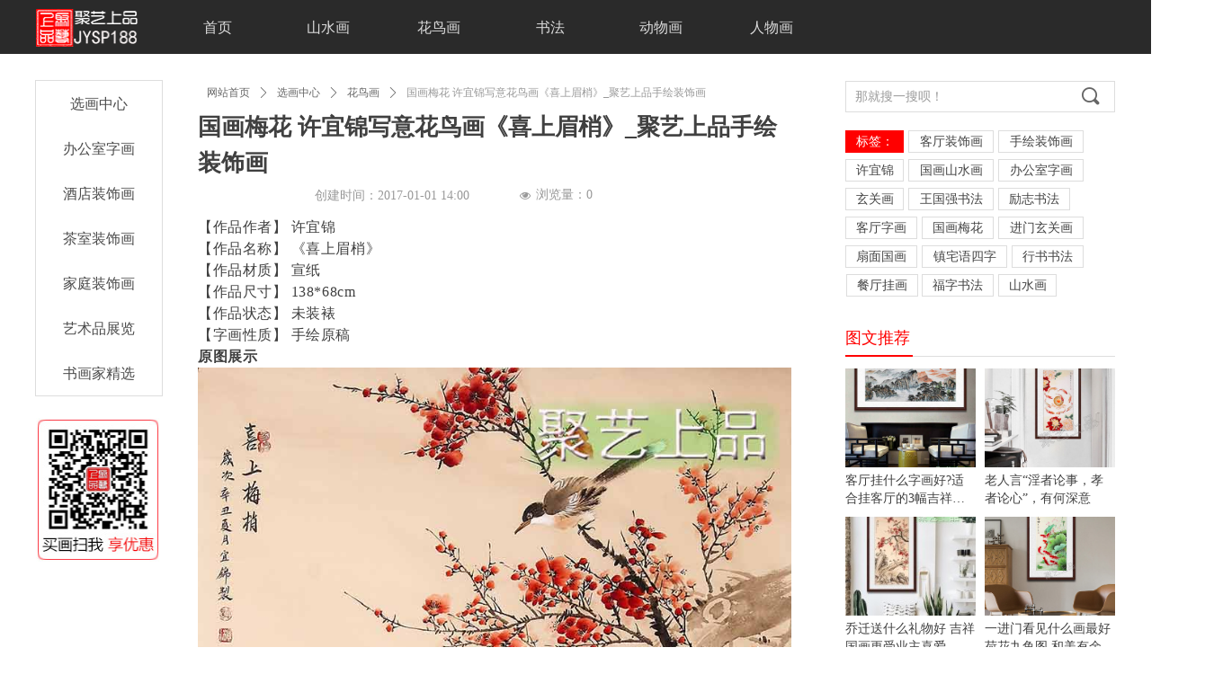

--- FILE ---
content_type: text/html; charset=utf-8
request_url: http://www.jysp188.com/newsinfo/1986149.html
body_size: 23752
content:


<!DOCTYPE html>

<html class="smart-design-mode">
<head>


        <meta name="viewport" content="width=device-width" />

    <meta http-equiv="Content-Type" content="text/html; charset=utf-8" />
    <meta name="description" content="国画梅花 许宜锦写意花鸟画《喜上眉梢》" />
    <meta name="keywords" />
    <meta name="renderer" content="webkit" />
    <meta name="applicable-device" content="pc" />
    <meta http-equiv="Cache-Control" content="no-transform" />
    <title>国画梅花 许宜锦写意花鸟画《喜上眉梢》_聚艺上品手绘装饰画- 聚艺上品手绘装饰画</title>
    <link rel="icon" href="//nwzimg.wezhan.cn/sitefiles10257/10257103/ICO.png"/><link rel="shortcut icon" href="//nwzimg.wezhan.cn/sitefiles10257/10257103/ICO.png"/><link rel="bookmark" href="//nwzimg.wezhan.cn/sitefiles10257/10257103/ICO.png"/>
    <link href="https://nwzimg.wezhan.cn/Designer/Content/bottom/pcstyle.css?_version=20250314160850" rel="stylesheet" type="text/css"/>
    <link href="https://nwzimg.wezhan.cn/Content/public/css/reset.css?_version=20250424171848" rel="stylesheet" type="text/css"/>
    <link href="https://nwzimg.wezhan.cn/static/iconfont/1.0.0/iconfont.css?_version=20250314160853" rel="stylesheet" type="text/css"/>
    <link href="https://nwzimg.wezhan.cn/static/iconfont/2.0.0/iconfont.css?_version=20250423163359" rel="stylesheet" type="text/css"/>
    <link href="https://nwzimg.wezhan.cn/static/iconfont/designer/iconfont.css?_version=20250515165214" rel="stylesheet" type="text/css"/>
    <link href="https://nwzimg.wezhan.cn/static/iconfont/companyinfo/iconfont.css?_version=20250314160853" rel="stylesheet" type="text/css"/>
    <link href="https://nwzimg.wezhan.cn/Designer/Content/base/css/pager.css?_version=20250314160850" rel="stylesheet" type="text/css"/>
    <link href="https://nwzimg.wezhan.cn/Designer/Content/base/css/hover-effects.css?_version=20250314160850" rel="stylesheet" type="text/css"/>
    <link href="https://nwzimg.wezhan.cn/Designer/Content/base/css/antChain.css?_version=20250314160850" rel="stylesheet" type="text/css"/>


    
    <link href="//nwzimg.wezhan.cn/pubsf/10257/10257103/css/1133604_Pc_zh-CN.css?preventCdnCacheSeed=1649118ce461420495b220bb185a9f24" rel="stylesheet" />
    <script src="https://nwzimg.wezhan.cn/Scripts/JQuery/jquery-3.6.3.min.js?_version=20250314165221" type="text/javascript"></script>
    <script src="https://nwzimg.wezhan.cn/Designer/Scripts/jquery.lazyload.min.js?_version=20250314160851" type="text/javascript"></script>
    <script src="https://nwzimg.wezhan.cn/Designer/Scripts/smart.animation.min.js?_version=20250314160851" type="text/javascript"></script>
    <script src="https://nwzimg.wezhan.cn/Designer/Content/Designer-panel/js/kino.razor.min.js?_version=20250314160850" type="text/javascript"></script>
    <script src="https://nwzimg.wezhan.cn/Scripts/common.min.js?v=20200318&_version=20250811104045" type="text/javascript"></script>
    <script src="https://nwzimg.wezhan.cn/Administration/Scripts/admin.validator.min.js?_version=20250314160844" type="text/javascript"></script>
    <script src="https://nwzimg.wezhan.cn/Administration/Content/plugins/cookie/jquery.cookie.js?_version=20250314160844" type="text/javascript"></script>

    <script type='text/javascript' id='jssor-all' src='https://nwzimg.wezhan.cn/Designer/Scripts/jssor.slider-22.2.16-all.min.js?_version=20250314160851' ></script><script type='text/javascript' id='jqueryzoom' src='https://nwzimg.wezhan.cn/Designer/Scripts/jquery.jqueryzoom.js?_version=20250314160851' ></script><script type='text/javascript' id='slideshown' src='https://nwzimg.wezhan.cn/Designer/Scripts/slideshow.js?_version=20250314160851' ></script><script type='text/javascript' id='share' src='https://nwzimg.wezhan.cn/static/api/js/share.js?v=89860593.js' ></script><script type='text/javascript' id='jqPaginator' src='https://nwzimg.wezhan.cn/Scripts/statics/js/jqPaginator.min.js?_version=20250314160851' ></script><script type='text/javascript' id='lz-slider' src='https://nwzimg.wezhan.cn/Scripts/statics/js/lz-slider.min.js' ></script><script type='text/javascript' id='lz-preview' src='https://nwzimg.wezhan.cn/Scripts/statics/js/lz-preview.min.js' ></script>
    
<script type="text/javascript">
           window.SEED_CONFIG = {
       customerId: ""
            };
        $.ajaxSetup({
            cache: false,
            beforeSend: function (jqXHR, settings) {
                settings.data = settings.data && settings.data.length > 0 ? (settings.data + "&") : "";
                settings.data = settings.data + "__RequestVerificationToken=" + $('input[name="__RequestVerificationToken"]').val();
                return true;
            }
        });
</script>



</head>
<body id="smart-body" area="main">
 

    <input type="hidden" id="pageinfo"
           value="1133604"
           data-type="2"
           data-device="Pc"
           data-entityid="1986149" />
    <input id="txtDeviceSwitchEnabled" value="show" type="hidden" />


    


    <div id="mainContentWrapper" style="background-color: transparent; background-image: none; background-repeat: no-repeat;background-position:0 0; background:-moz-linear-gradient(top, none, none);background:-webkit-gradient(linear, left top, left bottom, from(none), to(none));background:-o-linear-gradient(top, none, none);background:-ms-linear-gradient(top, none, none);background:linear-gradient(top, none, none);;
     position: relative; width: 100%;min-width:1200px;background-size: auto;" bgScroll="none">
    <div style="background-color: transparent; background-image: none; background-repeat: no-repeat;background-position:0 0; background:-moz-linear-gradient(top, none, none);background:-webkit-gradient(linear, left top, left bottom, from(none), to(none));background:-o-linear-gradient(top, none, none);background:-ms-linear-gradient(top, none, none);background:linear-gradient(top, none, none);;
         position: relative; width: 100%;min-width:1200px;background-size: auto;" bgScroll="none">
        <div class=" header" cpid="50223" id="smv_Area0" style="width: 1200px; min-height: 40px; height: 60px;position: relative; margin: 0 auto;">
            <div id="smv_tem_63_4" ctype="banner"  class="esmartMargin smartAbs " cpid="50223" cstyle="Style1" ccolor="Item0" areaId="Area0" isContainer="True" pvid="" tareaId="Area0"  re-direction="y" daxis="Y" isdeletable="True" style="height: 60px; width: 100%; left: 0px; top: 0px;z-index:0;"><div class="yibuFrameContent tem_63_4  banner_Style1  " style="overflow:visible;;" ><div class="fullcolumn-inner smAreaC" id="smc_Area0" cid="tem_63_4" style="width:1200px">
    <div id="smv_tem_64_19" ctype="image"  class="esmartMargin smartAbs " cpid="50223" cstyle="Style1" ccolor="Item0" areaId="Area0" isContainer="False" pvid="tem_63_4" tareaId="Area0"  re-direction="all" daxis="All" isdeletable="True" style="height: 42px; width: 118px; left: 0px; top: 10px;z-index:2;"><div class="yibuFrameContent tem_64_19  image_Style1  " style="overflow:visible;;" >
    <div class="w-image-box image-clip-wrap" data-fillType="0" id="div_tem_64_19">
        <a target="_self" href="">
            <img loading="lazy" 
                 src="//nwzimg.wezhan.cn/contents/sitefiles2051/10257103/images/25828281.png" 
                 alt="" 
                 title="" 
                 id="img_smv_tem_64_19" 
                 style="width: 116px; height:40px;"
                 class=""
             >
        </a>
    </div>

    <script type="text/javascript">
        $(function () {
            
                InitImageSmv("tem_64_19", "116", "42", "0");
            
                 });
    </script>

</div></div><div id="smv_tem_65_5" ctype="nav"  class="esmartMargin smartAbs " cpid="50223" cstyle="Style5" ccolor="Item0" areaId="Area0" isContainer="False" pvid="tem_63_4" tareaId="Area0"  re-direction="all" daxis="All" isdeletable="True" style="height: 60px; width: 740px; left: 140px; top: 0px;z-index:3;"><div class="yibuFrameContent tem_65_5  nav_Style5  " style="overflow:visible;;" ><div id="nav_tem_65_5" class="nav_pc_t_5">
    <ul class="w-nav" navstyle="style5">
                <li class="w-nav-inner" style="height:60px;line-height:60px;width:16.6666666666667%;">
                    <div class="w-nav-item">
                        <a href="/wzsy" target="_self" class="w-nav-item-link">
                            <span class="mw-iconfont"></span>
                            <span class="w-link-txt">首页</span>
                        </a>
                        <a href="/wzsy" target="_self" class="w-nav-item-link hover">
                            <span class="mw-iconfont"></span>
                            <span class="w-link-txt">首页</span>
                        </a>
                    </div>
                </li>
                <li class="w-nav-inner" style="height:60px;line-height:60px;width:16.6666666666667%;">
                    <div class="w-nav-item">
                        <a href="/ssh" target="_blank" class="w-nav-item-link">
                            <span class="mw-iconfont"></span>
                            <span class="w-link-txt">山水画</span>
                        </a>
                        <a href="/ssh" target="_blank" class="w-nav-item-link hover">
                            <span class="mw-iconfont"></span>
                            <span class="w-link-txt">山水画</span>
                        </a>
                    </div>
                </li>
                <li class="w-nav-inner" style="height:60px;line-height:60px;width:16.6666666666667%;">
                    <div class="w-nav-item">
                        <a href="/hnh" target="_blank" class="w-nav-item-link">
                            <span class="mw-iconfont"></span>
                            <span class="w-link-txt">花鸟画</span>
                        </a>
                        <a href="/hnh" target="_blank" class="w-nav-item-link hover">
                            <span class="mw-iconfont"></span>
                            <span class="w-link-txt">花鸟画</span>
                        </a>
                    </div>
                </li>
                <li class="w-nav-inner" style="height:60px;line-height:60px;width:16.6666666666667%;">
                    <div class="w-nav-item">
                        <a href="/sf" target="_blank" class="w-nav-item-link">
                            <span class="mw-iconfont"></span>
                            <span class="w-link-txt">书法</span>
                        </a>
                        <a href="/sf" target="_blank" class="w-nav-item-link hover">
                            <span class="mw-iconfont"></span>
                            <span class="w-link-txt">书法</span>
                        </a>
                    </div>
                </li>
                <li class="w-nav-inner" style="height:60px;line-height:60px;width:16.6666666666667%;">
                    <div class="w-nav-item">
                        <a href="/dwh" target="_blank" class="w-nav-item-link">
                            <span class="mw-iconfont"></span>
                            <span class="w-link-txt">动物画</span>
                        </a>
                        <a href="/dwh" target="_blank" class="w-nav-item-link hover">
                            <span class="mw-iconfont"></span>
                            <span class="w-link-txt">动物画</span>
                        </a>
                    </div>
                </li>
                <li class="w-nav-inner" style="height:60px;line-height:60px;width:16.6666666666667%;">
                    <div class="w-nav-item">
                        <a href="/rwh" target="_blank" class="w-nav-item-link">
                            <span class="mw-iconfont"></span>
                            <span class="w-link-txt">人物画</span>
                        </a>
                        <a href="/rwh" target="_blank" class="w-nav-item-link hover">
                            <span class="mw-iconfont"></span>
                            <span class="w-link-txt">人物画</span>
                        </a>
                    </div>
                </li>

    </ul>
</div>
<script>
    $(function () {
        var itemHover, $this, item, itemAll, link;
        $('#nav_tem_65_5 .w-nav').find('.w-subnav').hide();
        $('#nav_tem_65_5 .w-nav').off('mouseenter').on('mouseenter', '.w-nav-inner', function () {
            itemAll = $('#nav_tem_65_5 .w-nav').find('.w-subnav');
            $this = $(this);
            link = $this.find('.w-nav-item-link').eq(1);
            item = $this.find('.w-subnav');
            link.stop().fadeIn(400).css("display", "block");
            item.slideDown();
        }).off('mouseleave').on('mouseleave', '.w-nav-inner', function () {
            $this = $(this);
            item = $this.find('.w-subnav');
            link = $this.find('.w-nav-item-link').eq(1);
            link.stop().fadeOut(400);
            item.stop().slideUp();
        });
        SetNavSelectedStyle('nav_tem_65_5');//选中当前导航
    });
</script></div></div></div>
<div id="bannerWrap_tem_63_4" class="fullcolumn-outer" style="position: absolute; top: 0; bottom: 0;">
</div>

<script type="text/javascript">

    $(function () {
        var resize = function () {
            $("#smv_tem_63_4 >.yibuFrameContent>.fullcolumn-inner").width($("#smv_tem_63_4").parent().width());
            $('#bannerWrap_tem_63_4').fullScreen(function (t) {
                if (VisitFromMobile()) {
                    t.css("min-width", t.parent().width())
                }
            });
        }
        if (typeof (LayoutConverter) !== "undefined") {
            LayoutConverter.CtrlJsVariableList.push({
                CtrlId: "tem_63_4",
                ResizeFunc: resize,
            });
        } else {
            $(window).resize(function (e) {
                if (e.target == this) {
                    resize();
                }
            });
        }

        resize();
    });
</script>
</div></div>
        </div>
    </div>
    <div class="main-layout-wrapper" id="smv_AreaMainWrapper" style="background-color: transparent; background-image: none;
         background-repeat: no-repeat;background-position:0 0; background:-moz-linear-gradient(top, none, none);background:-webkit-gradient(linear, left top, left bottom, from(none), to(none));background:-o-linear-gradient(top, none, none);background:-ms-linear-gradient(top, none, none);background:linear-gradient(top, none, none);;background-size: auto"
         bgScroll="none">
        <div class="main-layout" id="tem-main-layout11" style="width:1200px;">
            <div style="display: none">
                
            </div>
            <div class="col-main clearfix">
                <div class="main-wrap" id="tem-main-wrap11" style="margin-left: 140px">
                    <div class="sub-wrap">
                        <div class="" id="smv_MainContent" rel="mainContentWrapper" style="width: 100%; min-height: 400px; position: relative;">
                            
                            <div class="smvWrapper"  style="width: 100%;  position: relative; background-color: transparent; background-image: none; background-repeat: no-repeat; background:-moz-linear-gradient(top, none, none);background:-webkit-gradient(linear, left top, left bottom, from(none), to(none));background:-o-linear-gradient(top, none, none);background:-ms-linear-gradient(top, none, none);background:linear-gradient(top, none, none);;background-position:0 0;background-size:auto;"><div class="smvContainer" id="smv_Main" cpid="1133604" style="min-height:200px;width:1060px;height:2270px;  position: relative; "><div id="smv_tem_38_36" ctype="banner"  class="esmartMargin smartAbs " cpid="1133604" cstyle="Style1" ccolor="Item0" areaId="Main" isContainer="True" pvid="" tareaId="Main"  re-direction="y" daxis="Y" isdeletable="True" style="height: 2270px; width: 100%; left: 0px; top: 0px;z-index:1;"><div class="yibuFrameContent tem_38_36  banner_Style1  " style="overflow:visible;;" ><div class="fullcolumn-inner smAreaC" id="smc_Area0" cid="tem_38_36" style="width:1060px">
    <div id="smv_tem_39_36" ctype="search"  class="esmartMargin smartAbs " cpid="1133604" cstyle="Style2" ccolor="Item0" areaId="Area0" isContainer="False" pvid="tem_38_36" tareaId=""  re-direction="all" daxis="All" isdeletable="True" style="height: 35px; width: 300px; left: 760px; top: 30px;z-index:33;"><div class="yibuFrameContent tem_39_36  search_Style2  " style="overflow:visible;;" >
<!-- w-search -->
<div class="w-search" id="search_tem_39_36">
    <div class="w-search-main">
        <a href="javascript:void(0);" class="w-search-btn">
            <i class="w-search-btn-icon mw-iconfont ">&#xb060;</i>
            <span class="w-search-btn-txt  w-hide">搜索</span>
        </a>

        <div class="w-search-inner w-placeholder ">
            <input type="text" placeholder="那就搜一搜呗！" class="w-search-input">
        </div>
    </div>
    <ul class="w-searchkey">
            <li class="w-searchkey-item"><a href="javascript:void(0);" displayorder="0" data-type="news" name="文章"></a></li>
    </ul>
    <input type="hidden" id="hid_tem_39_36" value="news">
</div>

<script type="text/javascript">
    (function () {
        var width = 300;
        var height = 35;
        var topborder = parseInt($("#search_tem_39_36 .w-search-main").css("border-top-width"));
        var bottomborder = parseInt($("#search_tem_39_36 .w-search-main").css("border-bottom-width"));
        var realHeight = parseInt(height) - topborder - bottomborder;
        $('#search_tem_39_36').css({
            width:  width,
            height: realHeight
        });
        $('#search_tem_39_36 .w-search-main').css({
            height: realHeight,
            lineHeight: realHeight + 'px',
        });
        $('#search_tem_39_36 .w-search-btn').css({
            height: realHeight,
            lineHeight: realHeight + 'px',
        });
        $('#search_tem_39_36 .w-search-inner').css({
            height: realHeight,
            lineHeight: realHeight + 'px',
        });
        $('#search_tem_39_36 .w-searchkey .w-searchkey-item').css({
            height: realHeight,
            lineHeight: realHeight + 'px',
        });

        var $inputBox = $('#search_tem_39_36 .w-search-inner');
        var $input = $inputBox.find('input');
        var inputHeight = $inputBox.height();
        var fontHeight = +$input.css('fontSize').replace('px', '') + 6;

        $input.css({
            height: fontHeight,
            lineHeight: fontHeight + 'px',
            marginTop: (inputHeight - fontHeight) / 2
        });

        JPlaceHolder(searchPlaceHolder_tem_39_36);
        function searchPlaceHolder_tem_39_36() {
            var placeHeight_tem_39_36 = $("#smv_tem_39_36 .w-search-inner.w-placeholder .w-search-input").height();
             $("#smv_tem_39_36 .w-search-inner.w-placeholder .placeholder-text .placeholder-text-in").css("lineHeight", placeHeight_tem_39_36 + "px");
        }
        var zIndex = $("#smv_tem_39_36").css("z-index");
        $('#search_tem_39_36').find('.w-search-input').off('input').on('input', function () {
            var val = $(this).val();
            if (val) {
                val = val.replace(/</g, "&lt;").replace(/>/g, "&gt;");
                $('#search_tem_39_36').find('.w-searchkey-item a').each(function (index) {
                    var name = $(this).attr("name");
                    var text = '在' + name + '中搜索"' + val + '"';
                    $(this).html(text);
                });
                $('#search_tem_39_36').find('.w-searchkey').slideDown(100);
                $("#smv_tem_39_36").css("z-index", 10001);
            } else {
                $('#search_tem_39_36').find('.w-searchkey').slideUp(0);
                $("#smv_tem_39_36").css("z-index", zIndex);
            }
            

        });
        if ("Publish" != "Design") {
            $('#search_tem_39_36 .w-searchkey-item a').off('click').on('click', function () {
                var type = $(this).attr('data-type');
                $('#hid_tem_39_36').val(type);
                var keyword = $("#search_tem_39_36 .w-search-input").val();
                if (keyword.replace(/(^\s*)|(\s*$)/g, "") == "") {
                    alert("搜索关键词不能为空")
                    return;
                }
                if (type == "news") {
                    window.location.href = "/NewsInfoSearch?searchKey=" + encodeURIComponent(keyword);
                }
                else {
                    window.location.href = "/ProductInfoSearch?searchKey=" + encodeURIComponent(keyword);
                }
            });
            $('#search_tem_39_36 .w-search-btn').off('click').on('click', function () {
                var type = $('#hid_tem_39_36').val();
                var keyword = $("#search_tem_39_36 .w-search-input").val();
                if (keyword.replace(/(^\s*)|(\s*$)/g, "") == "") {
                    alert("搜索关键词不能为空")
                    return;
                }
                if (type == "news") {
                    window.location.href = "/NewsInfoSearch?searchKey=" + encodeURIComponent(keyword);
                }
                else {
                    window.location.href = "/ProductInfoSearch?searchKey=" + encodeURIComponent(keyword);
                }
            });
            $("#search_tem_39_36 .w-search-input").keydown(function (e) {
                if (e.keyCode == 13) {
                    $('#search_tem_39_36 .w-search-btn').click();
                }
            })
        }
    })(jQuery);
</script></div></div><div id="smv_tem_40_36" ctype="button"  class="esmartMargin smartAbs " cpid="1133604" cstyle="Style1" ccolor="Item0" areaId="Area0" isContainer="False" pvid="tem_38_36" tareaId=""  re-direction="all" daxis="All" isdeletable="True" style="height: 25px; width: 65px; left: 760px; top: 85px;z-index:34;"><div class="yibuFrameContent tem_40_36  button_Style1  " style="overflow:visible;;" ><a target="_self" href="" class="w-button f-ellipsis" style="width: 63px; height: 23px; line-height: 23px;">
    <span class="w-button-position">
        <em class="w-button-text f-ellipsis">
            <i class="mw-iconfont w-button-icon w-icon-hide"></i>
            <span class="mw-txt">标签：</span>
        </em>
    </span>
</a>
    <script type="text/javascript">
        $(function () {
        });
    </script>
</div></div><div id="smv_tem_41_36" ctype="button"  class="esmartMargin smartAbs " cpid="1133604" cstyle="Style1" ccolor="Item0" areaId="Area0" isContainer="False" pvid="tem_38_36" tareaId=""  re-direction="all" daxis="All" isdeletable="True" style="height: 25px; width: 65px; left: 760px; top: 117px;z-index:34;"><div class="yibuFrameContent tem_41_36  button_Style1  " style="overflow:visible;;" ><a target="_self" href="/NewsInfoCategory?categoryId=352266&amp;PageInfoId=0" class="w-button f-ellipsis" style="width: 63px; height: 23px; line-height: 23px;">
    <span class="w-button-position">
        <em class="w-button-text f-ellipsis">
            <i class="mw-iconfont w-button-icon w-icon-hide"></i>
            <span class="mw-txt">许宜锦</span>
        </em>
    </span>
</a>
    <script type="text/javascript">
        $(function () {
        });
    </script>
</div></div><div id="smv_tem_42_36" ctype="button"  class="esmartMargin smartAbs " cpid="1133604" cstyle="Style1" ccolor="Item0" areaId="Area0" isContainer="False" pvid="tem_38_36" tareaId=""  re-direction="all" daxis="All" isdeletable="True" style="height: 25px; width: 65px; left: 760px; top: 149px;z-index:34;"><div class="yibuFrameContent tem_42_36  button_Style1  " style="overflow:visible;;" ><a target="_self" href="/xgzsh" class="w-button f-ellipsis" style="width: 63px; height: 23px; line-height: 23px;">
    <span class="w-button-position">
        <em class="w-button-text f-ellipsis">
            <i class="mw-iconfont w-button-icon w-icon-hide"></i>
            <span class="mw-txt">玄关画</span>
        </em>
    </span>
</a>
    <script type="text/javascript">
        $(function () {
        });
    </script>
</div></div><div id="smv_tem_43_36" ctype="button"  class="esmartMargin smartAbs " cpid="1133604" cstyle="Style1" ccolor="Item0" areaId="Area0" isContainer="False" pvid="tem_38_36" tareaId=""  re-direction="all" daxis="All" isdeletable="True" style="height: 25px; width: 80px; left: 760px; top: 181px;z-index:34;"><div class="yibuFrameContent tem_43_36  button_Style1  " style="overflow:visible;;" ><a target="_self" href="/ktzsh" class="w-button f-ellipsis" style="width: 78px; height: 23px; line-height: 23px;">
    <span class="w-button-position">
        <em class="w-button-text f-ellipsis">
            <i class="mw-iconfont w-button-icon w-icon-hide"></i>
            <span class="mw-txt">客厅字画</span>
        </em>
    </span>
</a>
    <script type="text/javascript">
        $(function () {
        });
    </script>
</div></div><div id="smv_tem_44_36" ctype="button"  class="esmartMargin smartAbs " cpid="1133604" cstyle="Style1" ccolor="Item0" areaId="Area0" isContainer="False" pvid="tem_38_36" tareaId=""  re-direction="all" daxis="All" isdeletable="True" style="height: 25px; width: 80px; left: 760px; top: 213px;z-index:34;"><div class="yibuFrameContent tem_44_36  button_Style1  " style="overflow:visible;;" ><a target="_self" href="/NewsInfoCategory?categoryId=352266&amp;PageInfoId=0" class="w-button f-ellipsis" style="width: 78px; height: 23px; line-height: 23px;">
    <span class="w-button-position">
        <em class="w-button-text f-ellipsis">
            <i class="mw-iconfont w-button-icon w-icon-hide"></i>
            <span class="mw-txt">扇面国画</span>
        </em>
    </span>
</a>
    <script type="text/javascript">
        $(function () {
        });
    </script>
</div></div><div id="smv_tem_45_36" ctype="button"  class="esmartMargin smartAbs " cpid="1133604" cstyle="Style1" ccolor="Item0" areaId="Area0" isContainer="False" pvid="tem_38_36" tareaId=""  re-direction="all" daxis="All" isdeletable="True" style="height: 25px; width: 80px; left: 761px; top: 245px;z-index:34;"><div class="yibuFrameContent tem_45_36  button_Style1  " style="overflow:visible;;" ><a target="_self" href="/ctzsh" class="w-button f-ellipsis" style="width: 78px; height: 23px; line-height: 23px;">
    <span class="w-button-position">
        <em class="w-button-text f-ellipsis">
            <i class="mw-iconfont w-button-icon w-icon-hide"></i>
            <span class="mw-txt">餐厅挂画</span>
        </em>
    </span>
</a>
    <script type="text/javascript">
        $(function () {
        });
    </script>
</div></div><div id="smv_tem_46_36" ctype="button"  class="esmartMargin smartAbs " cpid="1133604" cstyle="Style1" ccolor="Item0" areaId="Area0" isContainer="False" pvid="tem_38_36" tareaId=""  re-direction="all" daxis="All" isdeletable="True" style="height: 25px; width: 95px; left: 830px; top: 85px;z-index:34;"><div class="yibuFrameContent tem_46_36  button_Style1  " style="overflow:visible;;" ><a target="_self" href="/ktzsh" class="w-button f-ellipsis" style="width: 93px; height: 23px; line-height: 23px;">
    <span class="w-button-position">
        <em class="w-button-text f-ellipsis">
            <i class="mw-iconfont w-button-icon w-icon-hide"></i>
            <span class="mw-txt">客厅装饰画</span>
        </em>
    </span>
</a>
    <script type="text/javascript">
        $(function () {
        });
    </script>
</div></div><div id="smv_tem_47_36" ctype="button"  class="esmartMargin smartAbs " cpid="1133604" cstyle="Style1" ccolor="Item0" areaId="Area0" isContainer="False" pvid="tem_38_36" tareaId=""  re-direction="all" daxis="All" isdeletable="True" style="height: 25px; width: 95px; left: 930px; top: 85px;z-index:34;"><div class="yibuFrameContent tem_47_36  button_Style1  " style="overflow:visible;;" ><a target="_self" href="/NewsInfoCategory?categoryId=352266&amp;PageInfoId=0" class="w-button f-ellipsis" style="width: 93px; height: 23px; line-height: 23px;">
    <span class="w-button-position">
        <em class="w-button-text f-ellipsis">
            <i class="mw-iconfont w-button-icon w-icon-hide"></i>
            <span class="mw-txt">手绘装饰画</span>
        </em>
    </span>
</a>
    <script type="text/javascript">
        $(function () {
        });
    </script>
</div></div><div id="smv_tem_48_36" ctype="button"  class="esmartMargin smartAbs " cpid="1133604" cstyle="Style1" ccolor="Item0" areaId="Area0" isContainer="False" pvid="tem_38_36" tareaId=""  re-direction="all" daxis="All" isdeletable="True" style="height: 25px; width: 95px; left: 830px; top: 117px;z-index:34;"><div class="yibuFrameContent tem_48_36  button_Style1  " style="overflow:visible;;" ><a target="_self" href="/NewsInfoCategory?categoryId=352266&amp;PageInfoId=0" class="w-button f-ellipsis" style="width: 93px; height: 23px; line-height: 23px;">
    <span class="w-button-position">
        <em class="w-button-text f-ellipsis">
            <i class="mw-iconfont w-button-icon w-icon-hide"></i>
            <span class="mw-txt">国画山水画</span>
        </em>
    </span>
</a>
    <script type="text/javascript">
        $(function () {
        });
    </script>
</div></div><div id="smv_tem_49_36" ctype="button"  class="esmartMargin smartAbs " cpid="1133604" cstyle="Style1" ccolor="Item0" areaId="Area0" isContainer="False" pvid="tem_38_36" tareaId=""  re-direction="all" daxis="All" isdeletable="True" style="height: 25px; width: 95px; left: 930px; top: 117px;z-index:34;"><div class="yibuFrameContent tem_49_36  button_Style1  " style="overflow:visible;;" ><a target="_self" href="/NewsInfoCategory?categoryId=352261&amp;PageInfoId=0" class="w-button f-ellipsis" style="width: 93px; height: 23px; line-height: 23px;">
    <span class="w-button-position">
        <em class="w-button-text f-ellipsis">
            <i class="mw-iconfont w-button-icon w-icon-hide"></i>
            <span class="mw-txt">办公室字画</span>
        </em>
    </span>
</a>
    <script type="text/javascript">
        $(function () {
        });
    </script>
</div></div><div id="smv_tem_50_36" ctype="button"  class="esmartMargin smartAbs " cpid="1133604" cstyle="Style1" ccolor="Item0" areaId="Area0" isContainer="False" pvid="tem_38_36" tareaId=""  re-direction="all" daxis="All" isdeletable="True" style="height: 25px; width: 95px; left: 830px; top: 149px;z-index:34;"><div class="yibuFrameContent tem_50_36  button_Style1  " style="overflow:visible;;" ><a target="_self" href="/NewsInfoCategory?categoryId=352266&amp;PageInfoId=0" class="w-button f-ellipsis" style="width: 93px; height: 23px; line-height: 23px;">
    <span class="w-button-position">
        <em class="w-button-text f-ellipsis">
            <i class="mw-iconfont w-button-icon w-icon-hide"></i>
            <span class="mw-txt">王国强书法</span>
        </em>
    </span>
</a>
    <script type="text/javascript">
        $(function () {
        });
    </script>
</div></div><div id="smv_tem_51_36" ctype="button"  class="esmartMargin smartAbs " cpid="1133604" cstyle="Style1" ccolor="Item0" areaId="Area0" isContainer="False" pvid="tem_38_36" tareaId=""  re-direction="all" daxis="All" isdeletable="True" style="height: 25px; width: 95px; left: 845px; top: 213px;z-index:34;"><div class="yibuFrameContent tem_51_36  button_Style1  " style="overflow:visible;;" ><a target="_self" href="/NewsInfoCategory?categoryId=352266&amp;PageInfoId=0" class="w-button f-ellipsis" style="width: 93px; height: 23px; line-height: 23px;">
    <span class="w-button-position">
        <em class="w-button-text f-ellipsis">
            <i class="mw-iconfont w-button-icon w-icon-hide"></i>
            <span class="mw-txt">镇宅语四字</span>
        </em>
    </span>
</a>
    <script type="text/javascript">
        $(function () {
        });
    </script>
</div></div><div id="smv_tem_52_36" ctype="button"  class="esmartMargin smartAbs " cpid="1133604" cstyle="Style1" ccolor="Item0" areaId="Area0" isContainer="False" pvid="tem_38_36" tareaId=""  re-direction="all" daxis="All" isdeletable="True" style="height: 25px; width: 80px; left: 845px; top: 245px;z-index:34;"><div class="yibuFrameContent tem_52_36  button_Style1  " style="overflow:visible;;" ><a target="_self" href="/NewsInfoCategory?categoryId=352266&amp;PageInfoId=0" class="w-button f-ellipsis" style="width: 78px; height: 23px; line-height: 23px;">
    <span class="w-button-position">
        <em class="w-button-text f-ellipsis">
            <i class="mw-iconfont w-button-icon w-icon-hide"></i>
            <span class="mw-txt">福字书法</span>
        </em>
    </span>
</a>
    <script type="text/javascript">
        $(function () {
        });
    </script>
</div></div><div id="smv_tem_53_36" ctype="button"  class="esmartMargin smartAbs " cpid="1133604" cstyle="Style1" ccolor="Item0" areaId="Area0" isContainer="False" pvid="tem_38_36" tareaId=""  re-direction="all" daxis="All" isdeletable="True" style="height: 25px; width: 80px; left: 845px; top: 181px;z-index:34;"><div class="yibuFrameContent tem_53_36  button_Style1  " style="overflow:visible;;" ><a target="_self" href="/NewsInfoCategory?categoryId=352266&amp;PageInfoId=0" class="w-button f-ellipsis" style="width: 78px; height: 23px; line-height: 23px;">
    <span class="w-button-position">
        <em class="w-button-text f-ellipsis">
            <i class="mw-iconfont w-button-icon w-icon-hide"></i>
            <span class="mw-txt">国画梅花</span>
        </em>
    </span>
</a>
    <script type="text/javascript">
        $(function () {
        });
    </script>
</div></div><div id="smv_tem_54_36" ctype="button"  class="esmartMargin smartAbs " cpid="1133604" cstyle="Style1" ccolor="Item0" areaId="Area0" isContainer="False" pvid="tem_38_36" tareaId=""  re-direction="all" daxis="All" isdeletable="True" style="height: 25px; width: 80px; left: 930px; top: 149px;z-index:34;"><div class="yibuFrameContent tem_54_36  button_Style1  " style="overflow:visible;;" ><a target="_self" href="/NewsInfoCategory?categoryId=352266&amp;PageInfoId=0" class="w-button f-ellipsis" style="width: 78px; height: 23px; line-height: 23px;">
    <span class="w-button-position">
        <em class="w-button-text f-ellipsis">
            <i class="mw-iconfont w-button-icon w-icon-hide"></i>
            <span class="mw-txt">励志书法</span>
        </em>
    </span>
</a>
    <script type="text/javascript">
        $(function () {
        });
    </script>
</div></div><div id="smv_tem_55_36" ctype="button"  class="esmartMargin smartAbs " cpid="1133604" cstyle="Style1" ccolor="Item0" areaId="Area0" isContainer="False" pvid="tem_38_36" tareaId=""  re-direction="all" daxis="All" isdeletable="True" style="height: 25px; width: 80px; left: 945px; top: 213px;z-index:34;"><div class="yibuFrameContent tem_55_36  button_Style1  " style="overflow:visible;;" ><a target="_self" href="/NewsInfoCategory?categoryId=352266&amp;PageInfoId=0" class="w-button f-ellipsis" style="width: 78px; height: 23px; line-height: 23px;">
    <span class="w-button-position">
        <em class="w-button-text f-ellipsis">
            <i class="mw-iconfont w-button-icon w-icon-hide"></i>
            <span class="mw-txt">行书书法</span>
        </em>
    </span>
</a>
    <script type="text/javascript">
        $(function () {
        });
    </script>
</div></div><div id="smv_tem_56_36" ctype="button"  class="esmartMargin smartAbs " cpid="1133604" cstyle="Style1" ccolor="Item0" areaId="Area0" isContainer="False" pvid="tem_38_36" tareaId=""  re-direction="all" daxis="All" isdeletable="True" style="height: 25px; width: 95px; left: 930px; top: 181px;z-index:34;"><div class="yibuFrameContent tem_56_36  button_Style1  " style="overflow:visible;;" ><a target="_self" href="/NewsInfoCategory?categoryId=352261&amp;PageInfoId=0" class="w-button f-ellipsis" style="width: 93px; height: 23px; line-height: 23px;">
    <span class="w-button-position">
        <em class="w-button-text f-ellipsis">
            <i class="mw-iconfont w-button-icon w-icon-hide"></i>
            <span class="mw-txt">进门玄关画</span>
        </em>
    </span>
</a>
    <script type="text/javascript">
        $(function () {
        });
    </script>
</div></div><div id="smv_tem_57_36" ctype="button"  class="esmartMargin smartAbs " cpid="1133604" cstyle="Style1" ccolor="Item0" areaId="Area0" isContainer="False" pvid="tem_38_36" tareaId=""  re-direction="all" daxis="All" isdeletable="True" style="height: 25px; width: 65px; left: 930px; top: 245px;z-index:34;"><div class="yibuFrameContent tem_57_36  button_Style1  " style="overflow:visible;;" ><a target="_self" href="/NewsInfoCategory?categoryId=352266&amp;PageInfoId=0" class="w-button f-ellipsis" style="width: 63px; height: 23px; line-height: 23px;">
    <span class="w-button-position">
        <em class="w-button-text f-ellipsis">
            <i class="mw-iconfont w-button-icon w-icon-hide"></i>
            <span class="mw-txt">山水画</span>
        </em>
    </span>
</a>
    <script type="text/javascript">
        $(function () {
        });
    </script>
</div></div><div id="smv_tem_58_36" ctype="text"  class="esmartMargin smartAbs " cpid="1133604" cstyle="Style1" ccolor="Item1" areaId="Area0" isContainer="False" pvid="tem_38_36" tareaId=""  re-direction="all" daxis="All" isdeletable="True" style="height: 30px; width: 98px; left: 760px; top: 300px;z-index:35;"><div class="yibuFrameContent tem_58_36  text_Style1  " style="overflow:hidden;;" ><div id='txt_tem_58_36' style="height: 100%;">
    <div class="editableContent" id="txtc_tem_58_36" style="height: 100%; word-wrap:break-word;">
        <p><span style="color:#ff0000"><span style="line-height:1.75"><span style="font-size:18px">图文推荐</span></span></span></p>

    </div>
</div>

<script>
    var tables = $(' #smv_tem_58_36').find('table')
    for (var i = 0; i < tables.length; i++) {
        var tab = tables[i]
        var borderWidth = $(tab).attr('border')
        if (borderWidth <= 0 || !borderWidth) {
            console.log(tab)
            $(tab).addClass('hidden-border')
            $(tab).children("tbody").children("tr").children("td").addClass('hidden-border')
            $(tab).children("tbody").children("tr").children("th").addClass('hidden-border')
            $(tab).children("thead").children("tr").children("td").addClass('hidden-border')
            $(tab).children("thead").children("tr").children("th").addClass('hidden-border')
            $(tab).children("tfoot").children("tr").children("td").addClass('hidden-border')
            $(tab).children("tfoot").children("tr").children("th").addClass('hidden-border')
        }
    }
</script></div></div><div id="smv_tem_59_36" ctype="line"  class="esmartMargin smartAbs " cpid="1133604" cstyle="Style1" ccolor="Item0" areaId="Area0" isContainer="False" pvid="tem_38_36" tareaId=""  re-direction="x" daxis="All" isdeletable="True" style="height: 20px; width: 300px; left: 760px; top: 325px;z-index:36;"><div class="yibuFrameContent tem_59_36  line_Style1  " style="overflow:visible;;" ><!-- w-line -->
<div style="position:relative; height:100%">
    <div class="w-line" style="position:absolute;top:50%;" linetype="horizontal"></div>
</div>
</div></div><div id="smv_tem_60_36" ctype="line"  class="esmartMargin smartAbs " cpid="1133604" cstyle="Style1" ccolor="Item0" areaId="Area0" isContainer="False" pvid="tem_38_36" tareaId=""  re-direction="x" daxis="All" isdeletable="True" style="height: 20px; width: 75px; left: 760px; top: 325px;z-index:36;"><div class="yibuFrameContent tem_60_36  line_Style1  " style="overflow:visible;;" ><!-- w-line -->
<div style="position:relative; height:100%">
    <div class="w-line" style="position:absolute;top:50%;" linetype="horizontal"></div>
</div>
</div></div><div id="smv_tem_61_36" ctype="listnews"  class="esmartMargin smartAbs " cpid="1133604" cstyle="Style6" ccolor="Item0" areaId="Area0" isContainer="False" pvid="tem_38_36" tareaId=""  re-direction="all" daxis="All" isdeletable="True" style="height: 490px; width: 300px; left: 760px; top: 350px;z-index:37;"><div class="yibuFrameContent tem_61_36  listnews_Style6  " style="overflow:visible;;" >    <div class="w-list xn-resize">
        <ul class="w-article-list w-list-ul f-clearfix" id="ulList_tem_61_36"
            data-title-autolines="2"
            data-desc-autolines="1">
                <li class="w-list-item" onclick="updateList(event)" data-list-title="客厅挂什么字画好?适合挂客厅的3幅吉祥国画" data-list-picurl="//nwzimg.wezhan.cn/contents/sitefiles2051/10257103/images/38164538.jpg" data-list-id="4501883" data-control-id="smv_tem_61_36">
                    <a href="/newsinfo/4501883.html" target="_self" class="w-list-link">
                        <div class="w-list-pic">
                            <img loading="lazy" class="w-listpic-in" src="//nwzimg.wezhan.cn/contents/sitefiles2051/10257103/images/38164538.jpg" />
                        </div>
                        <p class="w-list-title">客厅挂什么字画好?适合挂客厅的3幅吉祥国画</p>
                        <p class="w-list-info w-hide"></p>
                        <p class="w-list-date w-hide">2022-10-20</p>
                    </a>
                </li>
                <li class="w-list-item" onclick="updateList(event)" data-list-title="老人言“淫者论事，孝者论心”，有何深意" data-list-picurl="//nwzimg.wezhan.cn/contents/sitefiles2051/10257103/images/25949400.jpeg" data-list-id="2185839" data-control-id="smv_tem_61_36">
                    <a href="/newsinfo/2185839.html" target="_self" class="w-list-link">
                        <div class="w-list-pic">
                            <img loading="lazy" class="w-listpic-in" src="//nwzimg.wezhan.cn/contents/sitefiles2051/10257103/images/25949400.jpeg" />
                        </div>
                        <p class="w-list-title">老人言“淫者论事，孝者论心”，有何深意</p>
                        <p class="w-list-info w-hide"></p>
                        <p class="w-list-date w-hide">2021-12-03</p>
                    </a>
                </li>
                <li class="w-list-item" onclick="updateList(event)" data-list-title="乔迁送什么礼物好 吉祥国画更受业主喜爱" data-list-picurl="//nwzimg.wezhan.cn/contents/sitefiles2051/10257103/images/26036670.jpeg" data-list-id="2185794" data-control-id="smv_tem_61_36">
                    <a href="/newsinfo/2185794.html" target="_self" class="w-list-link">
                        <div class="w-list-pic">
                            <img loading="lazy" class="w-listpic-in" src="//nwzimg.wezhan.cn/contents/sitefiles2051/10257103/images/26036670.jpeg" />
                        </div>
                        <p class="w-list-title">乔迁送什么礼物好 吉祥国画更受业主喜爱</p>
                        <p class="w-list-info w-hide">乔迁送什么礼物好　?中国人历来有“择吉搬迁”的习俗，搬家后都会请亲戚朋友来家中聚聚添添喜气，作为被邀请的对象，总不能空着手去吧，但是礼物应该送点什么合适呢?</p>
                        <p class="w-list-date w-hide">2021-12-03</p>
                    </a>
                </li>
                <li class="w-list-item" onclick="updateList(event)" data-list-title="一进门看见什么画最好 荷花九鱼图 和美有余" data-list-picurl="//nwzimg.wezhan.cn/contents/sitefiles2051/10257103/images/25949568.jpeg" data-list-id="2177098" data-control-id="smv_tem_61_36">
                    <a href="/newsinfo/2177098.html" target="_self" class="w-list-link">
                        <div class="w-list-pic">
                            <img loading="lazy" class="w-listpic-in" src="//nwzimg.wezhan.cn/contents/sitefiles2051/10257103/images/25949568.jpeg" />
                        </div>
                        <p class="w-list-title">一进门看见什么画最好 荷花九鱼图 和美有余</p>
                        <p class="w-list-info w-hide">一进门看见什么画最好?为何国人如此喜爱在家中悬挂字画?不论是人们常说的“家中无字画，必是俗人家”，还是“家中有字画，儿女多儒雅”，抑或是“室有书画生雅气，人有德才传久远”，无不说明，家中挂字画的重要性。</p>
                        <p class="w-list-date w-hide">2021-12-02</p>
                    </a>
                </li>
                <li class="w-list-item" onclick="updateList(event)" data-list-title="办公室适合挂什么字画 办公室字画内容精选" data-list-picurl="//nwzimg.wezhan.cn/contents/sitefiles2051/10257103/images/25948106.jpeg" data-list-id="2177080" data-control-id="smv_tem_61_36">
                    <a href="/newsinfo/2177080.html" target="_self" class="w-list-link">
                        <div class="w-list-pic">
                            <img loading="lazy" class="w-listpic-in" src="//nwzimg.wezhan.cn/contents/sitefiles2051/10257103/images/25948106.jpeg" />
                        </div>
                        <p class="w-list-title">办公室适合挂什么字画 办公室字画内容精选</p>
                        <p class="w-list-info w-hide">办公室适合挂什么字画?领导的办公室内要想有气派、有品位，还想彰显身份，手绘书法字画作品是必不可少的。国画书法无论古今中外都深受人们喜爱，悬挂在办公场所不仅显得大气端庄，而且还可以愉悦身心、陶冶情操。</p>
                        <p class="w-list-date w-hide">2021-12-02</p>
                    </a>
                </li>
                <li class="w-list-item" onclick="updateList(event)" data-list-title="书房挂什么字好 家里更需要正能量书法字画的装饰" data-list-picurl="//nwzimg.wezhan.cn/contents/sitefiles2051/10257103/images/25943871.jpeg" data-list-id="2177066" data-control-id="smv_tem_61_36">
                    <a href="/newsinfo/2177066.html" target="_self" class="w-list-link">
                        <div class="w-list-pic">
                            <img loading="lazy" class="w-listpic-in" src="//nwzimg.wezhan.cn/contents/sitefiles2051/10257103/images/25943871.jpeg" />
                        </div>
                        <p class="w-list-title">书房挂什么字好 家里更需要正能量书法字画的装饰</p>
                        <p class="w-list-info w-hide"></p>
                        <p class="w-list-date w-hide">2021-12-02</p>
                    </a>
                </li>
        </ul>
    </div>
    <script>
        var callback_tem_61_36 = function () {
            var sv = $("#smv_tem_61_36");
            var titlelines = parseInt(sv.find(".w-list-ul").attr("data-title-autolines"));
            var desclines = parseInt(sv.find(".w-list-ul").attr("data-desc-autolines"));

            var titleItem = sv.find(".w-list-title");
            var title_line_height = titleItem.css("line-height");
            titleItem.css("height", parseInt(title_line_height) * titlelines);

            var desc_line_height = sv.find(".w-list-info").css("line-height");
            sv.find(".w-list-info").css("height", parseInt(desc_line_height) * desclines);

            sv.find("img").cutFill();
        }
        callback_tem_61_36();
    </script>
</div></div><div id="smv_tem_62_36" ctype="text"  class="esmartMargin smartAbs " cpid="1133604" cstyle="Style1" ccolor="Item1" areaId="Area0" isContainer="False" pvid="tem_38_36" tareaId=""  re-direction="all" daxis="All" isdeletable="True" style="height: 30px; width: 98px; left: 760px; top: 860px;z-index:35;"><div class="yibuFrameContent tem_62_36  text_Style1  " style="overflow:hidden;;" ><div id='txt_tem_62_36' style="height: 100%;">
    <div class="editableContent" id="txtc_tem_62_36" style="height: 100%; word-wrap:break-word;">
        <p><span style="color:#ff0000"><span style="line-height:1.75"><span style="font-size:18px">今日快讯</span></span></span></p>

    </div>
</div>

<script>
    var tables = $(' #smv_tem_62_36').find('table')
    for (var i = 0; i < tables.length; i++) {
        var tab = tables[i]
        var borderWidth = $(tab).attr('border')
        if (borderWidth <= 0 || !borderWidth) {
            console.log(tab)
            $(tab).addClass('hidden-border')
            $(tab).children("tbody").children("tr").children("td").addClass('hidden-border')
            $(tab).children("tbody").children("tr").children("th").addClass('hidden-border')
            $(tab).children("thead").children("tr").children("td").addClass('hidden-border')
            $(tab).children("thead").children("tr").children("th").addClass('hidden-border')
            $(tab).children("tfoot").children("tr").children("td").addClass('hidden-border')
            $(tab).children("tfoot").children("tr").children("th").addClass('hidden-border')
        }
    }
</script></div></div><div id="smv_tem_63_36" ctype="line"  class="esmartMargin smartAbs " cpid="1133604" cstyle="Style1" ccolor="Item0" areaId="Area0" isContainer="False" pvid="tem_38_36" tareaId=""  re-direction="x" daxis="All" isdeletable="True" style="height: 20px; width: 300px; left: 760px; top: 885px;z-index:36;"><div class="yibuFrameContent tem_63_36  line_Style1  " style="overflow:visible;;" ><!-- w-line -->
<div style="position:relative; height:100%">
    <div class="w-line" style="position:absolute;top:50%;" linetype="horizontal"></div>
</div>
</div></div><div id="smv_tem_64_36" ctype="line"  class="esmartMargin smartAbs " cpid="1133604" cstyle="Style1" ccolor="Item0" areaId="Area0" isContainer="False" pvid="tem_38_36" tareaId=""  re-direction="x" daxis="All" isdeletable="True" style="height: 20px; width: 75px; left: 760px; top: 886px;z-index:36;"><div class="yibuFrameContent tem_64_36  line_Style1  " style="overflow:visible;;" ><!-- w-line -->
<div style="position:relative; height:100%">
    <div class="w-line" style="position:absolute;top:50%;" linetype="horizontal"></div>
</div>
</div></div><div id="smv_tem_65_36" ctype="slideset"  class="esmartMargin smartAbs " cpid="1133604" cstyle="Style2" ccolor="Item0" areaId="Area0" isContainer="True" pvid="tem_38_36" tareaId=""  re-direction="all" daxis="All" isdeletable="True" style="height: 200px; width: 300px; left: 760px; top: 910px;z-index:38;"><div class="yibuFrameContent tem_65_36  slideset_Style2  " style="overflow:visible;;" >
<!--w-slide-->
<div class="w-slide" id="slider_smv_tem_65_36">
    <div class="w-slide-inner" data-u="slides">

            <div class="content-box" data-area="Area67548">
                <div id="smc_Area67548" cid="tem_65_36" class="smAreaC slideset_AreaC">
                                    </div>
                <div class="content-box-inner" style="background-image:url(//nwzimg.wezhan.cn/contents/sitefiles2051/10257103/images/25935648.jpg);background-position:50% 50%;background-repeat:cover;background-size:cover;background-color:"></div>

            </div>
    </div>
    <!-- Bullet Navigator -->
    <div data-u="navigator" class="w-slide-btn-box " data-autocenter="1">
        <!-- bullet navigator item prototype -->
        <div class="w-slide-btn" data-u="prototype"></div>
    </div>
    <!-- 1Arrow Navigator -->
    <span data-u="arrowleft" id="left_tem_65_36" class="w-slide-arrowl slideArrow  f-hide " data-autocenter="2">
        <i class="w-itemicon mw-iconfont">&#xb133;</i>
    </span>
    <span data-u="arrowright" id="right_tem_65_36" class="w-slide-arrowr slideArrow  f-hide " data-autocenter="2">
        <i class="w-itemicon mw-iconfont">&#xb132;</i>
    </span>
</div>
<!--/w-slide-->
<script type="text/javascript">
       var jssorCache_tem_65_36  = {
            CtrlId:"tem_65_36",
            SliderId: "slider_smv_tem_65_36",
           Html: $("#slider_smv_tem_65_36")[0].outerHTML,
           On: function (slideIndex, fromIndex) {
               // slideAnimation_tem_65_36 (slideIndex, fromIndex);
           }
        };
    tem_65_36_page = 1;
    tem_65_36_firstTime = true;
    tem_65_36_sliderset3_init = function () {
        var jssor_1_options_tem_65_36 = {
            $AutoPlay: "False"=="True"?false:"on" == "on",//自动播放
            $PlayOrientation: 1,//2为向上滑，1为向左滑
            $Loop: 1,//循环
            $Idle: parseInt("3000"),//切换间隔
            $SlideDuration: "1000",//延时
            $SlideEasing: $Jease$.$OutQuint,
            
             $SlideshowOptions: {
                $Class: $JssorSlideshowRunner$,
                $Transitions: GetSlideAnimation("3", "1000"),
                $TransitionsOrder: 1
            },
            
            $ArrowNavigatorOptions: {
                $Class: $JssorArrowNavigator$
            },
            $BulletNavigatorOptions: {
                $Class: $JssorBulletNavigator$,
                $ActionMode: "1"
            }
        };
        //初始化幻灯
        var slide = new $JssorSlider$("slider_smv_tem_65_36", jssor_1_options_tem_65_36);
        $('#smv_tem_65_36').data('jssor_slide', slide);
         if (typeof (LayoutConverter) !== "undefined") {
            jssorCache_tem_65_36 .JssorOpt= jssor_1_options_tem_65_36,
                 jssorCache_tem_65_36 .Jssor = slide;
             LayoutConverter.CtrlJsVariableList.push(jssorCache_tem_65_36 );
        }
        //幻灯栏目自动或手动切换时触发的事件
        slide.$On($JssorSlider$.$EVT_PARK, function (slideIndex, fromIndex) {
            var $slideWrapper = $("#slider_smv_tem_65_36 .w-slide-inner:last");
            var $fromSlide = $slideWrapper.find(".content-box:eq(" + fromIndex + ")");
            var $curSlide = $slideWrapper.find(".content-box:eq(" + slideIndex + ")");
            var $nextSlide = $slideWrapper.find(".content-box:eq(" + (slideIndex + 1) + ")");
            $("#smv_tem_65_36").attr("selectArea", $curSlide.attr("data-area"));
            $fromSlide.find(".animated").smanimate("stop");
            $curSlide.find(".animated").smanimate("stop");
            $nextSlide.find(".animated").smanimate("stop");
            $("#switch_tem_65_36 .page").html(slideIndex + 1);
            $curSlide.find(".animated").smanimate("replay");
            return false;
        });
        //切换栏点击事件
        $("#switch_tem_65_36 .left").unbind("click").click(function () {
            if(tem_65_36_page==1){
                tem_65_36_page =1;
            } else {
                tem_65_36_page = tem_65_36_page - 1;
            }
            $("#switch_tem_65_36 .page").html(tem_65_36_page);
            slide.$Prev();
            return false;
        });
        $("#switch_tem_65_36 .right").unbind("click").click(function () {
            if(tem_65_36_page==1){
                tem_65_36_page = 1;
        } else {
            tem_65_36_page = tem_65_36_page + 1;
         }
    $("#switch_tem_65_36 .page").html(tem_65_36_page);
    slide.$Next();
    return false;
    });
    };
    $(function () {
        //获取幻灯显示动画类型
        tem_65_36_sliderset3_init();
        var areaId = $("#smv_tem_65_36").attr("tareaid");
        if(areaId==""){
            var mainWidth = $("#smv_Main").width();
            $("#smv_tem_65_36 .slideset_AreaC").css({"width":mainWidth+"px","position":"relative","margin":"0 auto"});
        }else{
            var controlWidth = $("#smv_tem_65_36").width();
            $("#smv_tem_65_36 .slideset_AreaC").css({"width":controlWidth+"px","position":"relative","margin":"0 auto"});
        }
        $("#smv_tem_65_36").attr("selectArea", "Area67548");

        var arrowHeight = $('#slider_smv_tem_65_36 .w-slide-arrowl').eq(-1).outerHeight();
        var arrowTop = (18 - arrowHeight) / 2;
        $('#slider_smv_tem_65_36 .w-slide-arrowl').eq(-1).css('top', arrowTop);
        $('#slider_smv_tem_65_36 .w-slide-arrowr').eq(-1).css('top', arrowTop);
    });

</script>
</div></div><div id="smv_tem_66_36" ctype="listnews"  class="esmartMargin smartAbs " cpid="1133604" cstyle="Style4" ccolor="Item0" areaId="Area0" isContainer="False" pvid="tem_38_36" tareaId=""  re-direction="all" daxis="All" isdeletable="True" style="height: 330px; width: 300px; left: 760px; top: 1130px;z-index:0;"><div class="yibuFrameContent tem_66_36  listnews_Style4  " style="overflow:visible;;" >    <div class="w-list xn-resize">
        <ul class="w-article-list w-list-ul " id="ulList_tem_66_36"
            data-title-autolines="2"
            data-desc-autolines="2">
                <li class="w-list-item f-clearfix  " onclick="updateList(event)" data-list-title="客厅挂什么字画好?适合挂客厅的3幅吉祥国画" data-list-picurl="//nwzimg.wezhan.cn/contents/sitefiles2051/10257103/images/38164538.jpg" data-list-id="4501883" data-control-id="smv_tem_66_36">
                    <div class="w-list-pic">
                        <a href="/newsinfo/4501883.html" target="_self" class="w-list-piclink">
                            <img loading="lazy" class="w-listpic-in" src="//nwzimg.wezhan.cn/contents/sitefiles2051/10257103/images/38164538.jpg" />
                        </a>
                    </div>
                    <div class="w-list-r">
                        <div class="w-list-r-in">
                            <h3 class="w-list-title">
                                <a href="/newsinfo/4501883.html" target="_self" class="w-list-titlelink">客厅挂什么字画好?适合挂客厅的3幅吉祥国画</a>
                            </h3>
                            <p class="w-list-desc w-hide"></p>
                            <div class="w-list-bottom clearfix w-hide">
                                <span class="w-list-viewnum w-hide"><i class="w-list-viewicon mw-iconfont">&#xb136;</i><span class="AR" data-dt="nvc" data-v="4501883">209</span></span>
                                <span class="w-list-date w-hide">2022-10-20</span>
                            </div>
                        </div>
                    </div>
                </li>
                <li class="w-list-item f-clearfix  " onclick="updateList(event)" data-list-title="老人言“淫者论事，孝者论心”，有何深意" data-list-picurl="//nwzimg.wezhan.cn/contents/sitefiles2051/10257103/images/25949400.jpeg" data-list-id="2185839" data-control-id="smv_tem_66_36">
                    <div class="w-list-pic">
                        <a href="/newsinfo/2185839.html" target="_self" class="w-list-piclink">
                            <img loading="lazy" class="w-listpic-in" src="//nwzimg.wezhan.cn/contents/sitefiles2051/10257103/images/25949400.jpeg" />
                        </a>
                    </div>
                    <div class="w-list-r">
                        <div class="w-list-r-in">
                            <h3 class="w-list-title">
                                <a href="/newsinfo/2185839.html" target="_self" class="w-list-titlelink">老人言“淫者论事，孝者论心”，有何深意</a>
                            </h3>
                            <p class="w-list-desc w-hide"></p>
                            <div class="w-list-bottom clearfix w-hide">
                                <span class="w-list-viewnum w-hide"><i class="w-list-viewicon mw-iconfont">&#xb136;</i><span class="AR" data-dt="nvc" data-v="2185839">272</span></span>
                                <span class="w-list-date w-hide">2021-12-03</span>
                            </div>
                        </div>
                    </div>
                </li>
                <li class="w-list-item f-clearfix  " onclick="updateList(event)" data-list-title="乔迁送什么礼物好 吉祥国画更受业主喜爱" data-list-picurl="//nwzimg.wezhan.cn/contents/sitefiles2051/10257103/images/26036670.jpeg" data-list-id="2185794" data-control-id="smv_tem_66_36">
                    <div class="w-list-pic">
                        <a href="/newsinfo/2185794.html" target="_self" class="w-list-piclink">
                            <img loading="lazy" class="w-listpic-in" src="//nwzimg.wezhan.cn/contents/sitefiles2051/10257103/images/26036670.jpeg" />
                        </a>
                    </div>
                    <div class="w-list-r">
                        <div class="w-list-r-in">
                            <h3 class="w-list-title">
                                <a href="/newsinfo/2185794.html" target="_self" class="w-list-titlelink">乔迁送什么礼物好 吉祥国画更受业主喜爱</a>
                            </h3>
                            <p class="w-list-desc w-hide">乔迁送什么礼物好　?中国人历来有“择吉搬迁”的习俗，搬家后都会请亲戚朋友来家中聚聚添添喜气，作为被邀请的对象，总不能空着手去吧，但是礼物应该送点什么合适呢?</p>
                            <div class="w-list-bottom clearfix w-hide">
                                <span class="w-list-viewnum w-hide"><i class="w-list-viewicon mw-iconfont">&#xb136;</i><span class="AR" data-dt="nvc" data-v="2185794">215</span></span>
                                <span class="w-list-date w-hide">2021-12-03</span>
                            </div>
                        </div>
                    </div>
                </li>
        </ul>
    </div>
    <script>
        var callback_tem_66_36 = function() {
            var sv = $("#smv_tem_66_36");
            var titlelines = parseInt(sv.find(".w-list-ul").attr("data-title-autolines"));
            var desclines = parseInt(sv.find(".w-list-ul").attr("data-desc-autolines"));
            var desc_line_height =sv.find(".w-list-desc").css("line-height");
            sv.find(".w-list-desc").css("max-height", parseInt(desc_line_height) * desclines);

            var titleItem = sv.find(".w-list-titlelink");
            var title_height = titleItem.css("height");
            sv.find(".w-list-item.w-list-nopic").css("min-height", parseInt(title_height));

            var title_line_height = titleItem.css("line-height");
            titleItem.css("max-height", parseInt(title_line_height) * titlelines);
            sv.find("img").cutFill();
        }
        callback_tem_66_36();

    </script>
</div></div><div id="smv_tem_69_36" ctype="productCreatedDatetimeBind"  class="esmartMargin smartAbs " cpid="1133604" cstyle="Style1" ccolor="Item0" areaId="Area0" isContainer="False" pvid="tem_38_36" tareaId="Main"  re-direction="x" daxis="All" isdeletable="True" style="height: 14px; width: 230px; left: 170px; top: 110px;z-index:42;"><div class="yibuFrameContent tem_69_36  productCreatedDatetimeBind_Style1  " style="overflow:visible;;" ><!--product createtime-->
<div class="w-createtime"><span class="w-createtime-item w-createtime-caption">创建时间：</span><span class="w-createtime-item w-createtime-date">2017-01-01</span> <span class="w-createtime-item w-createtime-time">14:00</span></div>
<!--/product createtime--></div></div><div id="smv_tem_70_36" ctype="productHitsBind"  class="esmartMargin smartAbs " cpid="1133604" cstyle="Style1" ccolor="Item0" areaId="Area0" isContainer="False" pvid="tem_38_36" tareaId="Main"  re-direction="x" daxis="All" isdeletable="True" style="height: 25px; width: 162px; left: 397px; top: 104px;z-index:43;"><div class="yibuFrameContent tem_70_36  productHitsBind_Style1  " style="overflow:visible;;" ><!--product pageviews   控制图标隐藏-->
<div class="w-pageviews"><i class="w-viewsicon mw-iconfont ">&#xb136;</i><span class="w-pageviews-caption">浏览量：</span><span class="w-pageviews-num">0</span></div>
<!--/product pageviews-->
<script type="text/javascript">

    $(function () {

         $.ajax({
            cache: false,
            url: "/Common/GetProductHits",
            type: "post",
            data: "entityId=" + 0,
            dataType: "json",
            success: function (result) {
                if (result.IsSuccess) {
                    $('#smv_tem_70_36 .w-pageviews-num').html(result.Hits);
                }
            },
            error: function () { }
        });
    });
</script></div></div><div id="smv_tem_72_36" ctype="text"  class="esmartMargin smartAbs " cpid="1133604" cstyle="Style1" ccolor="Item1" areaId="Area0" isContainer="False" pvid="tem_38_36" tareaId=""  re-direction="all" daxis="All" isdeletable="True" style="height: 30px; width: 155px; left: 760px; top: 1485px;z-index:35;"><div class="yibuFrameContent tem_72_36  text_Style1  " style="overflow:hidden;;" ><div id='txt_tem_72_36' style="height: 100%;">
    <div class="editableContent" id="txtc_tem_72_36" style="height: 100%; word-wrap:break-word;">
        <p><span style="color:#ff0000"><span style="line-height:1.75"><span style="font-size:18px">阅读排行榜</span></span></span></p>

    </div>
</div>

<script>
    var tables = $(' #smv_tem_72_36').find('table')
    for (var i = 0; i < tables.length; i++) {
        var tab = tables[i]
        var borderWidth = $(tab).attr('border')
        if (borderWidth <= 0 || !borderWidth) {
            console.log(tab)
            $(tab).addClass('hidden-border')
            $(tab).children("tbody").children("tr").children("td").addClass('hidden-border')
            $(tab).children("tbody").children("tr").children("th").addClass('hidden-border')
            $(tab).children("thead").children("tr").children("td").addClass('hidden-border')
            $(tab).children("thead").children("tr").children("th").addClass('hidden-border')
            $(tab).children("tfoot").children("tr").children("td").addClass('hidden-border')
            $(tab).children("tfoot").children("tr").children("th").addClass('hidden-border')
        }
    }
</script></div></div><div id="smv_tem_73_36" ctype="line"  class="esmartMargin smartAbs " cpid="1133604" cstyle="Style1" ccolor="Item0" areaId="Area0" isContainer="False" pvid="tem_38_36" tareaId=""  re-direction="x" daxis="All" isdeletable="True" style="height: 20px; width: 300px; left: 760px; top: 1510px;z-index:36;"><div class="yibuFrameContent tem_73_36  line_Style1  " style="overflow:visible;;" ><!-- w-line -->
<div style="position:relative; height:100%">
    <div class="w-line" style="position:absolute;top:50%;" linetype="horizontal"></div>
</div>
</div></div><div id="smv_tem_74_36" ctype="line"  class="esmartMargin smartAbs " cpid="1133604" cstyle="Style1" ccolor="Item0" areaId="Area0" isContainer="False" pvid="tem_38_36" tareaId=""  re-direction="x" daxis="All" isdeletable="True" style="height: 20px; width: 75px; left: 760px; top: 1511px;z-index:36;"><div class="yibuFrameContent tem_74_36  line_Style1  " style="overflow:visible;;" ><!-- w-line -->
<div style="position:relative; height:100%">
    <div class="w-line" style="position:absolute;top:50%;" linetype="horizontal"></div>
</div>
</div></div><div id="smv_tem_75_36" ctype="listnews"  class="esmartMargin smartAbs " cpid="1133604" cstyle="Style1" ccolor="Item0" areaId="Area0" isContainer="False" pvid="tem_38_36" tareaId=""  re-direction="all" daxis="All" isdeletable="True" style="height: 185px; width: 300px; left: 760px; top: 1535px;z-index:37;"><div class="yibuFrameContent tem_75_36  listnews_Style1  " style="overflow:visible;;" >    <ul class="w-article-list w-list xn-resize w-nodate " id="ulList_tem_75_36">
            <li class="w-list-item" onclick="updateList(event)" data-list-title="客厅挂什么字画好?适合挂客厅的3幅吉祥国画" data-list-picurl="//nwzimg.wezhan.cn/contents/sitefiles2051/10257103/images/38164538.jpg" data-list-id="4501883" data-control-id="smv_tem_75_36">
                <span class="w-list-date">2022-10-20</span>
                <div class="w-list-inner f-clearfix">
                    <i class="w-list-icon mw-iconfont">뀧</i>
                    <a href="/newsinfo/4501883.html" target="_self" class="w-list-link">客厅挂什么字画好?适合挂客厅的3幅吉祥国画</a>
                </div>
            </li>
            <li class="w-list-item" onclick="updateList(event)" data-list-title="老人言“淫者论事，孝者论心”，有何深意" data-list-picurl="//nwzimg.wezhan.cn/contents/sitefiles2051/10257103/images/25949400.jpeg" data-list-id="2185839" data-control-id="smv_tem_75_36">
                <span class="w-list-date">2021-12-03</span>
                <div class="w-list-inner f-clearfix">
                    <i class="w-list-icon mw-iconfont">뀧</i>
                    <a href="/newsinfo/2185839.html" target="_self" class="w-list-link">老人言“淫者论事，孝者论心”，有何深意</a>
                </div>
            </li>
            <li class="w-list-item" onclick="updateList(event)" data-list-title="乔迁送什么礼物好 吉祥国画更受业主喜爱" data-list-picurl="//nwzimg.wezhan.cn/contents/sitefiles2051/10257103/images/26036670.jpeg" data-list-id="2185794" data-control-id="smv_tem_75_36">
                <span class="w-list-date">2021-12-03</span>
                <div class="w-list-inner f-clearfix">
                    <i class="w-list-icon mw-iconfont">뀧</i>
                    <a href="/newsinfo/2185794.html" target="_self" class="w-list-link">乔迁送什么礼物好 吉祥国画更受业主喜爱</a>
                </div>
            </li>
            <li class="w-list-item" onclick="updateList(event)" data-list-title="一进门看见什么画最好 荷花九鱼图 和美有余" data-list-picurl="//nwzimg.wezhan.cn/contents/sitefiles2051/10257103/images/25949568.jpeg" data-list-id="2177098" data-control-id="smv_tem_75_36">
                <span class="w-list-date">2021-12-02</span>
                <div class="w-list-inner f-clearfix">
                    <i class="w-list-icon mw-iconfont">뀧</i>
                    <a href="/newsinfo/2177098.html" target="_self" class="w-list-link">一进门看见什么画最好 荷花九鱼图 和美有余</a>
                </div>
            </li>
            <li class="w-list-item" onclick="updateList(event)" data-list-title="办公室适合挂什么字画 办公室字画内容精选" data-list-picurl="//nwzimg.wezhan.cn/contents/sitefiles2051/10257103/images/25948106.jpeg" data-list-id="2177080" data-control-id="smv_tem_75_36">
                <span class="w-list-date">2021-12-02</span>
                <div class="w-list-inner f-clearfix">
                    <i class="w-list-icon mw-iconfont">뀧</i>
                    <a href="/newsinfo/2177080.html" target="_self" class="w-list-link">办公室适合挂什么字画 办公室字画内容精选</a>
                </div>
            </li>
    </ul>
</div></div><div id="smv_tem_76_36" ctype="share"  class="smartRecpt esmartMargin smartAbs " cpid="1133604" cstyle="Style4" ccolor="Item0" areaId="Area0" isContainer="False" pvid="tem_38_36" tareaId="Main"  re-direction="x" daxis="All" isdeletable="True" style="min-height: 36px; width: 375px; left: 199px; top: 765px;z-index:45;"><div class="yibuFrameContent tem_76_36  share_Style4  " style="overflow:hidden;;" ><!--w-share-->
<div class="bdsharebuttonbox w-share " data-tag="tem_76_36" style="height:auto;display:none;">
    <span class="w-share-text">分享到：</span>
        <a href="#" onclick="shareClick(this)" class="bds_sqq" target="_blank" data-tag="share_large" title="分享到QQ好友"></a>
        <a href="#" onclick="shareClick(this)" class="bds_weixin" target="_blank" data-tag="share_large" title="分享到微信"></a>
        <a href="#" onclick="shareClick(this)" class="bds_qzone" target="_blank" data-tag="share_large" title="分享到QQ空间"></a>
        <a href="#" onclick="shareClick(this)" class="bds_tsina" target="_blank" data-tag="share_large" title="分享到新浪微博"></a>
        <a href="#" onclick="shareClick(this)" class="bds_douban" target="_blank" data-tag="share_large" title="分享到豆瓣网"></a>
        <a href="#" onclick="shareClick(this)" class="bds_mail" target="_blank" data-tag="share_large" title="分享到邮件分享"></a>
        <a href="#" onclick="shareClick(this)" class="bds_print" target="_blank" data-tag="share_large" title="分享到打印"></a>
    
    <!-- bds_count 添加 w-hide 隐藏 -->
    <a href="javascript:void(0)" class="bds_count ">0</a>
</div>
<!--/w-share-->
<script>
    $(function () {
        $("div[data-tag='tem_76_36']").smartShareControl({ controlId: 'tem_76_36', imageStyle: '0', bdSize: '24' });

        $('.w-share-text').siblings('.bds_more').map(function (i, it) {
            $(it).on('click',
                function () {
                    setTimeout(function () {
                        $('.bdshare_dialog_box').find('a[data-cmd="kaixin001"]').parent().remove();
                        $('.bdshare_dialog_box').find('a[data-cmd="bdhome"]').parent().remove();
                        $('.bdshare_dialog_box').find('a[data-cmd="bdysc"]').parent().remove();
                        $('.bdshare_dialog_box').find('a[data-cmd="youdao"]').parent().remove();
                        $('.bdshare_dialog_box').find('a[data-cmd="sdo"]').parent().remove();
                        $('.bdshare_dialog_box').find('a[data-cmd="qingbiji"]').parent().remove();
                        $('.bdshare_dialog_box').find('a[data-cmd="people"]').parent().remove();
                        $('.bdshare_dialog_box').find('a[data-cmd="xinhua"]').parent().remove();
                    },
                        200)
                });
            

            $(it).on('mouseenter',
                function () {
                    setTimeout(function () {
                        console.log($('.popup_more'));
                        $('.popup_more').off('click').on('click',
                            function () {
                                setTimeout(function () {
                                    $('.bdshare_dialog_box').find('a[data-cmd="kaixin001"]').parent().remove();
                                    $('.bdshare_dialog_box').find('a[data-cmd="bdhome"]').parent().remove();
                                    $('.bdshare_dialog_box').find('a[data-cmd="bdysc"]').parent().remove();
                                    $('.bdshare_dialog_box').find('a[data-cmd="youdao"]').parent().remove();
                                    $('.bdshare_dialog_box').find('a[data-cmd="sdo"]').parent().remove();
                                    $('.bdshare_dialog_box').find('a[data-cmd="qingbiji"]').parent().remove();
                                    $('.bdshare_dialog_box').find('a[data-cmd="people"]').parent().remove();
                                    $('.bdshare_dialog_box').find('a[data-cmd="xinhua"]').parent().remove();
                                },
                                    200)
                            });
                    },
                        200);
                });
        });
    });

    function shareClick(element) {
        setShareUrl(element, function () {
            if (!(element.dataset.cmd == "weixin" || element.dataset.cmd == "print")) {
                IncrementShareCount();
                element.href = element.dataset.href;
            }
        });
    }

    function setShareUrl(element, callback) {
        let url = element.href;
        let code = element.className.split('_')[1];
        switch (code) {
            case "weixin":
                element.dataset.cmd = code;
                break;
            case "sqq":
                element.dataset.href = "http://connect.qq.com/widget/shareqq/index.html?title=qqhaoyou&url=" + url;
                break;
            case "qzone":
                element.dataset.href = "http://sns.qzone.qq.com/cgi-bin/qzshare/cgi_qzshare_onekey?url=" + url;
                break;
            case "tsina":
                element.dataset.href = "https://service.weibo.com/share/share.php?url=" + url;
                break;
            case "douban":
                element.dataset.href = "http://www.douban.com/recommend/?url=" + url;
                break;
            case "mail":
                //不好实现
                break;
            case "fbook":
                element.dataset.href = "http://www.facebook.com/sharer.php?u=" + url;
                break;
            case "twi":
                element.dataset.href = "http://twitter.com/share?url=" + url;
                break;
            case "linkedin":
                element.dataset.href = "http://www.linkedin.com/shareArticle?url=" + url;
                break;
            case "print":
                element.dataset.cmd = code;
                break;
        };
        callback();
    }

    function IncrementShareCount() {
        var data = {
            pageId: (parseInt($('#pageinfo').attr('data-type')) - 1) == 1 ? $('#pageinfo').val() : $('#pageinfo').attr('data-entityid'),
            pageType: (parseInt($('#pageinfo').attr('data-type')) - 1)
        };
        $.ajax({
            cache: false,
            url: "/BaiDuShare/IncrementShareCount",
            type: "post",
            data: data,
            dataType: "json",
            success: function (result) {
                if (result.IsSuccess) {
                    let newNum = parseInt($(".bds_count").html()) + 1;
                    $(".bds_count").html(newNum);
                    $(".bds_count").attr("title", "累计分享" + newNum + "次");
                }
            }
        });
    }
</script>
</div></div><div id="smv_tem_77_36" ctype="area"  class="esmartMargin smartAbs " cpid="1133604" cstyle="Style1" ccolor="Item0" areaId="Area0" isContainer="True" pvid="tem_38_36" tareaId="Main"  re-direction="all" daxis="All" isdeletable="True" style="height: 70px; width: 660px; left: 40px; top: 825px;z-index:46;"><div class="yibuFrameContent tem_77_36  area_Style1  " style="overflow:visible;;" ><div class="w-container" data-effect-name="enterTop">
    <div class="smAreaC" id="smc_Area0" cid="tem_77_36">
        <div id="smv_tem_84_14" ctype="newsItemPreviousBind"  class="smartRecpt esmartMargin smartAbs " cpid="1133604" cstyle="Style1" ccolor="Item0" areaId="Area0" isContainer="False" pvid="tem_77_36" tareaId="Main"  re-direction="x" daxis="All" isdeletable="True" style="min-height: 25px; width: 280px; left: 20px; top: 15px;z-index:48;"><div class="yibuFrameContent tem_84_14  newsItemPreviousBind_Style1  " style="overflow:visible;;" ><!--previous-->
<a href="javascript:void(0)" class="w-previous" target="_self">
    <span class="w-previous-left"><i class="w-arrowicon mw-iconfont ">&#xa134;</i><span class="w-previous-caption">前一个：</span></span>
    <span class="w-previous-title ">无</span>
</a>
<!--/previous--></div></div><div id="smv_tem_85_8" ctype="newsItemNextBind"  class="smartRecpt esmartMargin smartAbs " cpid="1133604" cstyle="Style1" ccolor="Item0" areaId="Area0" isContainer="False" pvid="tem_77_36" tareaId="Main"  re-direction="x" daxis="All" isdeletable="True" style="min-height: 25px; width: 280px; left: 365px; top: 15px;z-index:49;"><div class="yibuFrameContent tem_85_8  newsItemNextBind_Style1  " style="overflow:visible;;" ><!--next  w-hide 控制隐藏标题和图标-->
<a href="javascript:void(0)" class="w-next" target="_self">
    <span class="w-next-left"><i class="w-arrowicon mw-iconfont ">&#xa132;</i><span class="w-next-caption">后一个：</span></span>
    <span class="w-next-title ">无</span>
</a></div></div>    </div>
</div></div></div><div id="smv_tem_80_36" ctype="listnews"  class="esmartMargin smartAbs " cpid="1133604" cstyle="Style4" ccolor="Item0" areaId="Area0" isContainer="False" pvid="tem_38_36" tareaId="Main"  re-direction="all" daxis="All" isdeletable="True" style="height: 1315px; width: 660px; left: 40px; top: 925px;z-index:31;"><div class="yibuFrameContent tem_80_36  listnews_Style4  " style="overflow:visible;;" >    <div class="w-list xn-resize">
        <ul class="w-article-list w-list-ul " id="ulList_tem_80_36"
            data-title-autolines="1"
            data-desc-autolines="2">
                <li class="w-list-item f-clearfix  " onclick="updateList(event)" data-list-title="和字书法 王国强行书书法作品《和》" data-list-picurl="//nwzimg.wezhan.cn/contents/sitefiles2051/10257103/images/26973937.jpg" data-list-id="2153165" data-control-id="smv_tem_80_36">
                    <div class="w-list-pic">
                        <a href="/newsinfo/2153165.html" target="_self" class="w-list-piclink">
                            <img loading="lazy" class="w-listpic-in" src="//nwzimg.wezhan.cn/contents/sitefiles2051/10257103/images/26973937.jpg" />
                        </a>
                    </div>
                    <div class="w-list-r">
                        <div class="w-list-r-in">
                            <h3 class="w-list-title">
                                <a href="/newsinfo/2153165.html" target="_self" class="w-list-titlelink">和字书法 王国强行书书法作品《和》</a>
                            </h3>
                            <p class="w-list-desc w-hide"></p>
                            <div class="w-list-bottom clearfix ">
                                <span class="w-list-viewnum "><i class="w-list-viewicon mw-iconfont">&#xb136;</i><span class="AR" data-dt="nvc" data-v="2153165">23</span></span>
                                <span class="w-list-date ">2021-11-26</span>
                            </div>
                        </div>
                    </div>
                </li>
                <li class="w-list-item f-clearfix  " onclick="updateList(event)" data-list-title="国画葡萄图 许宜锦斗方画《珠玉满堂》_聚艺上品手绘装饰画" data-list-picurl="//nwzimg.wezhan.cn/contents/sitefiles2051/10257103/images/26005483.jpeg" data-list-id="1992489" data-control-id="smv_tem_80_36">
                    <div class="w-list-pic">
                        <a href="/newsinfo/1992489.html" target="_self" class="w-list-piclink">
                            <img loading="lazy" class="w-listpic-in" src="//nwzimg.wezhan.cn/contents/sitefiles2051/10257103/images/26005483.jpeg" />
                        </a>
                    </div>
                    <div class="w-list-r">
                        <div class="w-list-r-in">
                            <h3 class="w-list-title">
                                <a href="/newsinfo/1992489.html" target="_self" class="w-list-titlelink">国画葡萄图 许宜锦斗方画《珠玉满堂》_聚艺上品手绘装饰画</a>
                            </h3>
                            <p class="w-list-desc w-hide">国画葡萄图&nbsp;许宜锦斗方画《珠玉满堂》</p>
                            <div class="w-list-bottom clearfix ">
                                <span class="w-list-viewnum "><i class="w-list-viewicon mw-iconfont">&#xb136;</i><span class="AR" data-dt="nvc" data-v="1992489">221</span></span>
                                <span class="w-list-date ">2021-10-12</span>
                            </div>
                        </div>
                    </div>
                </li>
                <li class="w-list-item f-clearfix  " onclick="updateList(event)" data-list-title="国画葡萄 许宜锦斗方画《硕果飘香》_聚艺上品手绘装饰画" data-list-picurl="//nwzimg.wezhan.cn/contents/sitefiles2051/10257103/images/26005484.jpeg" data-list-id="1992488" data-control-id="smv_tem_80_36">
                    <div class="w-list-pic">
                        <a href="/newsinfo/1992488.html" target="_self" class="w-list-piclink">
                            <img loading="lazy" class="w-listpic-in" src="//nwzimg.wezhan.cn/contents/sitefiles2051/10257103/images/26005484.jpeg" />
                        </a>
                    </div>
                    <div class="w-list-r">
                        <div class="w-list-r-in">
                            <h3 class="w-list-title">
                                <a href="/newsinfo/1992488.html" target="_self" class="w-list-titlelink">国画葡萄 许宜锦斗方画《硕果飘香》_聚艺上品手绘装饰画</a>
                            </h3>
                            <p class="w-list-desc w-hide">国画葡萄&nbsp;河南美协会员许宜锦斗方画《硕果飘香》</p>
                            <div class="w-list-bottom clearfix ">
                                <span class="w-list-viewnum "><i class="w-list-viewicon mw-iconfont">&#xb136;</i><span class="AR" data-dt="nvc" data-v="1992488">279</span></span>
                                <span class="w-list-date ">2021-10-12</span>
                            </div>
                        </div>
                    </div>
                </li>
                <li class="w-list-item f-clearfix  " onclick="updateList(event)" data-list-title="五岳独尊 刘辉泰山日出图《旭日东升》_聚艺上品手绘装饰画" data-list-picurl="//nwzimg.wezhan.cn/contents/sitefiles2051/10257103/images/25958226.jpeg" data-list-id="1986208" data-control-id="smv_tem_80_36">
                    <div class="w-list-pic">
                        <a href="/newsinfo/1986208.html" target="_self" class="w-list-piclink">
                            <img loading="lazy" class="w-listpic-in" src="//nwzimg.wezhan.cn/contents/sitefiles2051/10257103/images/25958226.jpeg" />
                        </a>
                    </div>
                    <div class="w-list-r">
                        <div class="w-list-r-in">
                            <h3 class="w-list-title">
                                <a href="/newsinfo/1986208.html" target="_self" class="w-list-titlelink">五岳独尊 刘辉泰山日出图《旭日东升》_聚艺上品手绘装饰画</a>
                            </h3>
                            <p class="w-list-desc w-hide">五岳独尊&nbsp;刘辉泰山日出图《旭日东升》</p>
                            <div class="w-list-bottom clearfix ">
                                <span class="w-list-viewnum "><i class="w-list-viewicon mw-iconfont">&#xb136;</i><span class="AR" data-dt="nvc" data-v="1986208">905</span></span>
                                <span class="w-list-date ">2021-10-11</span>
                            </div>
                        </div>
                    </div>
                </li>
                <li class="w-list-item f-clearfix  " onclick="updateList(event)" data-list-title="许宜锦国画竹子画《红竹》_聚艺上品手绘装饰画" data-list-picurl="//nwzimg.wezhan.cn/contents/sitefiles2051/10257103/images/25951275.jpeg" data-list-id="1986207" data-control-id="smv_tem_80_36">
                    <div class="w-list-pic">
                        <a href="/newsinfo/1986207.html" target="_self" class="w-list-piclink">
                            <img loading="lazy" class="w-listpic-in" src="//nwzimg.wezhan.cn/contents/sitefiles2051/10257103/images/25951275.jpeg" />
                        </a>
                    </div>
                    <div class="w-list-r">
                        <div class="w-list-r-in">
                            <h3 class="w-list-title">
                                <a href="/newsinfo/1986207.html" target="_self" class="w-list-titlelink">许宜锦国画竹子画《红竹》_聚艺上品手绘装饰画</a>
                            </h3>
                            <p class="w-list-desc w-hide">许宜锦国画竹子画《红竹》</p>
                            <div class="w-list-bottom clearfix ">
                                <span class="w-list-viewnum "><i class="w-list-viewicon mw-iconfont">&#xb136;</i><span class="AR" data-dt="nvc" data-v="1986207">362</span></span>
                                <span class="w-list-date ">2021-10-11</span>
                            </div>
                        </div>
                    </div>
                </li>
                <li class="w-list-item f-clearfix  " onclick="updateList(event)" data-list-title="手绘装饰画 贺绍杰写意花鸟画《向日葵》_聚艺上品手绘装饰画" data-list-picurl="//nwzimg.wezhan.cn/contents/sitefiles2051/10257103/images/25950790.jpeg" data-list-id="1986150" data-control-id="smv_tem_80_36">
                    <div class="w-list-pic">
                        <a href="/newsinfo/1986150.html" target="_self" class="w-list-piclink">
                            <img loading="lazy" class="w-listpic-in" src="//nwzimg.wezhan.cn/contents/sitefiles2051/10257103/images/25950790.jpeg" />
                        </a>
                    </div>
                    <div class="w-list-r">
                        <div class="w-list-r-in">
                            <h3 class="w-list-title">
                                <a href="/newsinfo/1986150.html" target="_self" class="w-list-titlelink">手绘装饰画 贺绍杰写意花鸟画《向日葵》_聚艺上品手绘装饰画</a>
                            </h3>
                            <p class="w-list-desc w-hide">手绘装饰画&nbsp;贺绍杰写意花鸟画《向日葵》</p>
                            <div class="w-list-bottom clearfix ">
                                <span class="w-list-viewnum "><i class="w-list-viewicon mw-iconfont">&#xb136;</i><span class="AR" data-dt="nvc" data-v="1986150">33</span></span>
                                <span class="w-list-date ">2021-10-11</span>
                            </div>
                        </div>
                    </div>
                </li>
                <li class="w-list-item f-clearfix  " onclick="updateList(event)" data-list-title="国画梅花 许宜锦写意花鸟画《喜上眉梢》_聚艺上品手绘装饰画" data-list-picurl="//nwzimg.wezhan.cn/contents/sitefiles2051/10257103/images/25950838.jpeg" data-list-id="1986149" data-control-id="smv_tem_80_36">
                    <div class="w-list-pic">
                        <a href="/newsinfo/1986149.html" target="_self" class="w-list-piclink">
                            <img loading="lazy" class="w-listpic-in" src="//nwzimg.wezhan.cn/contents/sitefiles2051/10257103/images/25950838.jpeg" />
                        </a>
                    </div>
                    <div class="w-list-r">
                        <div class="w-list-r-in">
                            <h3 class="w-list-title">
                                <a href="/newsinfo/1986149.html" target="_self" class="w-list-titlelink">国画梅花 许宜锦写意花鸟画《喜上眉梢》_聚艺上品手绘装饰画</a>
                            </h3>
                            <p class="w-list-desc w-hide">国画梅花&nbsp;许宜锦写意花鸟画《喜上眉梢》</p>
                            <div class="w-list-bottom clearfix ">
                                <span class="w-list-viewnum "><i class="w-list-viewicon mw-iconfont">&#xb136;</i><span class="AR" data-dt="nvc" data-v="1986149">356</span></span>
                                <span class="w-list-date ">2021-10-11</span>
                            </div>
                        </div>
                    </div>
                </li>
                <li class="w-list-item f-clearfix  " onclick="updateList(event)" data-list-title="沈天赐国画山水画作品《深山雅居》_聚艺上品手绘装饰画" data-list-picurl="//nwzimg.wezhan.cn/contents/sitefiles2051/10257103/images/25953679.jpeg" data-list-id="1985370" data-control-id="smv_tem_80_36">
                    <div class="w-list-pic">
                        <a href="/newsinfo/1985370.html" target="_self" class="w-list-piclink">
                            <img loading="lazy" class="w-listpic-in" src="//nwzimg.wezhan.cn/contents/sitefiles2051/10257103/images/25953679.jpeg" />
                        </a>
                    </div>
                    <div class="w-list-r">
                        <div class="w-list-r-in">
                            <h3 class="w-list-title">
                                <a href="/newsinfo/1985370.html" target="_self" class="w-list-titlelink">沈天赐国画山水画作品《深山雅居》_聚艺上品手绘装饰画</a>
                            </h3>
                            <p class="w-list-desc w-hide">沈天赐国画山水画作品《深山雅居》</p>
                            <div class="w-list-bottom clearfix ">
                                <span class="w-list-viewnum "><i class="w-list-viewicon mw-iconfont">&#xb136;</i><span class="AR" data-dt="nvc" data-v="1985370">211</span></span>
                                <span class="w-list-date ">2021-10-11</span>
                            </div>
                        </div>
                    </div>
                </li>
                <li class="w-list-item f-clearfix  " onclick="updateList(event)" data-list-title="画家刘辉精品国画山水画《南山秋韵图》_聚艺上品手绘装饰画" data-list-picurl="//nwzimg.wezhan.cn/contents/sitefiles2051/10257103/images/25949728.jpeg" data-list-id="1985369" data-control-id="smv_tem_80_36">
                    <div class="w-list-pic">
                        <a href="/newsinfo/1985369.html" target="_self" class="w-list-piclink">
                            <img loading="lazy" class="w-listpic-in" src="//nwzimg.wezhan.cn/contents/sitefiles2051/10257103/images/25949728.jpeg" />
                        </a>
                    </div>
                    <div class="w-list-r">
                        <div class="w-list-r-in">
                            <h3 class="w-list-title">
                                <a href="/newsinfo/1985369.html" target="_self" class="w-list-titlelink">画家刘辉精品国画山水画《南山秋韵图》_聚艺上品手绘装饰画</a>
                            </h3>
                            <p class="w-list-desc w-hide">画家刘辉精品国画山水画《南山秋韵图》</p>
                            <div class="w-list-bottom clearfix ">
                                <span class="w-list-viewnum "><i class="w-list-viewicon mw-iconfont">&#xb136;</i><span class="AR" data-dt="nvc" data-v="1985369">374</span></span>
                                <span class="w-list-date ">2021-10-11</span>
                            </div>
                        </div>
                    </div>
                </li>
                <li class="w-list-item f-clearfix  " onclick="updateList(event)" data-list-title="河南美协会员许国安国画松鹤图《瑞鹤松寿》_聚艺上品手绘装饰画" data-list-picurl="//nwzimg.wezhan.cn/contents/sitefiles2051/10257103/images/25950360.jpeg" data-list-id="1985368" data-control-id="smv_tem_80_36">
                    <div class="w-list-pic">
                        <a href="/newsinfo/1985368.html" target="_self" class="w-list-piclink">
                            <img loading="lazy" class="w-listpic-in" src="//nwzimg.wezhan.cn/contents/sitefiles2051/10257103/images/25950360.jpeg" />
                        </a>
                    </div>
                    <div class="w-list-r">
                        <div class="w-list-r-in">
                            <h3 class="w-list-title">
                                <a href="/newsinfo/1985368.html" target="_self" class="w-list-titlelink">河南美协会员许国安国画松鹤图《瑞鹤松寿》_聚艺上品手绘装饰画</a>
                            </h3>
                            <p class="w-list-desc w-hide">河南美协会员许国安国画松鹤图《瑞鹤松寿》</p>
                            <div class="w-list-bottom clearfix ">
                                <span class="w-list-viewnum "><i class="w-list-viewicon mw-iconfont">&#xb136;</i><span class="AR" data-dt="nvc" data-v="1985368">321</span></span>
                                <span class="w-list-date ">2021-10-11</span>
                            </div>
                        </div>
                    </div>
                </li>
        </ul>
    </div>
    <script>
        var callback_tem_80_36 = function() {
            var sv = $("#smv_tem_80_36");
            var titlelines = parseInt(sv.find(".w-list-ul").attr("data-title-autolines"));
            var desclines = parseInt(sv.find(".w-list-ul").attr("data-desc-autolines"));
            var desc_line_height =sv.find(".w-list-desc").css("line-height");
            sv.find(".w-list-desc").css("max-height", parseInt(desc_line_height) * desclines);

            var titleItem = sv.find(".w-list-titlelink");
            var title_height = titleItem.css("height");
            sv.find(".w-list-item.w-list-nopic").css("min-height", parseInt(title_height));

            var title_line_height = titleItem.css("line-height");
            titleItem.css("max-height", parseInt(title_line_height) * titlelines);
            sv.find("img").cutFill();
        }
        callback_tem_80_36();

    </script>
<div id='pager_tem_80_36' jp-htmlid='tem_80_36' class='xn-pager xn-resize'  jp-style='Style1_Item0' jp-color='0' jp-align='center' jp-enable='true' jp-device='pc'   jp-first='首页' jp-prev='上一页' jp-next='下一页' jp-last='尾页' jp-more='查看更多' jp-goto='跳转到' jp-go='GO'   jp-totalpages='15' jp-totalcounts='142' jp-pagesize='10' jp-currentpage='1' jp-vpage='5'   jp-listtype='news' jp-cid='352260' jp-eid='' jp-datestyle='yyyy-MM-dd' jp-orderbyfield='createtime' jp-orderbytype='desc' jp-skey='' jp-templateid='0' jp-postdata='' jp-callback='callback_tem_80_36' jp-es='false' jp-localload='0' ></div><script>$(function(){xnPager('pager_tem_80_36');});</script>    <script type="text/template" id="listTemplate_tem_80_36">
        <li class="w-list-item f-clearfix  ">
            <div class="w-list-pic">
                <a href="$data.LinkUrl" target="_self" class="w-list-piclink">
                    <img loading="lazy" class="w-listpic-in" src="$data.PicUrl" />
                </a>
            </div>
            <div class="w-list-r">
                <div class="w-list-r-in">
                    <h3 class="w-list-title">
                        <a href="$data.LinkUrl" target="_self" class="w-list-titlelink">$data.Name</a>
                    </h3>
                    <p class="w-list-desc w-hide">$data.Short</p>
                    <div class="w-list-bottom clearfix ">
                        <span class="w-list-viewnum "><i class="w-list-viewicon mw-iconfont">&#xb136;</i>$data.Hits</span>
                        <span class="w-list-date ">$data.QTime</span>
                    </div>
                </div>
            </div>
        </li>
    </script>
</div></div><div id="smv_tem_81_59" ctype="newsItemContentBind"  class="smartRecpt esmartMargin smartAbs " cpid="1133604" cstyle="Style1" ccolor="Item0" areaId="Area0" isContainer="False" pvid="tem_38_36" tareaId="Main"  re-direction="all" daxis="All" isdeletable="True" style="min-height: 590px; width: 660px; left: 40px; top: 140px;z-index:48;"><div class="yibuFrameContent tem_81_59  newsItemContentBind_Style1  " style="overflow:visible;;" ><style>
    .w-detail ul, .w-detail li, .w-detail ol {
        list-style: revert;
        margin:0;
    }

    .w-detail ul, .w-detail ol {
        padding-left: 40px;
    }
</style>
<!--article detail-->
<div id="tem_81_59_txt" class="w-detailcontent">
    <div class="w-detail"><style type="text/css">.centerBox {margin: 0 auto;max-width: 677px; font-size: 16px;letter-spacing: 0.034em;}
</style>
<div class="centerBox">
<div class="page" id="readability-page-1">
<div>
<div>
<p><span>【作品作者】 许宜锦</span></p>

<p><span>【作品名称】 《喜上眉梢》</span></p>

<p><span>【作品材质】 宣纸</span></p>

<p><span>【作品尺寸】 138*68cm</span></p>

<p><span>【作品状态】 未装裱</span></p>

<p><span>【字画性质】 手绘原稿</span></p>

<p><span><strong><span>原图展示</span></strong></span><br />
<img alt="国画梅花 许宜锦写意花鸟画《喜上眉梢》" src="http://nwzimg.wezhan.cn/contents/sitefiles2051/10257103/images/25957801.jpeg" /><br />
<span><strong>河南美协会员</strong></span><span><strong>许宜锦《喜上眉梢》</strong></span><br />
<span><strong>规格尺寸：四尺竖幅，画芯（138</strong></span><strong><span>*68cm</span><span><span>）</span></span></strong></p>
</div>

<p><span><strong><span>加框示例</span><br />
<img alt="国画梅花 许宜锦写意花鸟画《喜上眉梢》" src="http://nwzimg.wezhan.cn/contents/sitefiles2051/10257103/images/25957800.jpeg" /></strong></span><br />
<strong><span>细节示例<br />
<img alt="国画梅花 许宜锦写意花鸟画《喜上眉梢》" src="http://nwzimg.wezhan.cn/contents/sitefiles2051/10257103/images/25957797.jpeg" /></span></strong><br />
<span><strong><span>场景示例<br />
<img alt="国画梅花 许宜锦写意花鸟画《喜上眉梢》" src="http://nwzimg.wezhan.cn/contents/sitefiles2051/10257103/images/25957796.jpeg" /></span></strong></span></p>

<p><strong><img alt="国画梅花 许宜锦写意花鸟画《喜上眉梢》" src="http://nwzimg.wezhan.cn/contents/sitefiles2051/10257103/images/25957803.jpeg" /><br />
许宜锦老师书画授权【</strong></p>
<strong><span>聚艺上品</span></strong><strong><span>】保真</span></strong>

<p>&nbsp;</p>

<p><img alt="许宜锦" src="http://nwzimg.wezhan.cn/contents/sitefiles2051/10257103/images/25957788.jpeg" /></p>

<p><span><strong><span>作品介绍：</span></strong></span></p>

<p><span>喜鹊是一种吉祥鸟，它的到来，必有喜事到。喜雀站在梅花枝头，形容喜事临门，幸运吉祥。</span></p>

<p><span>梅开百花之先，是报春的花，喜鹊被认为是 一种报喜的吉祥鸟。</span></p>

<p><span>喜上眉梢图作为传统的吉祥画被人们所喜爱，图中绘的是喜鹊站于梅花枝梢，&ldquo;梅&rdquo;与&ldquo;眉&rdquo;同音，故又作&ldquo;喜上眉梢&rdquo;。古人认为喜鹊是报喜鸟，喜鹊到家，必是有喜事降临，因此喜上眉梢图也就成了人们喜闻乐见的家居装饰画。</span></p>

<p><span>许宜锦作品《喜上眉梢》以梅花为题材，以&ldquo;没骨法&rdquo;画枝干，淡墨挥洒，浓墨点苔，苍古老拙。老干新枝，豪放不羁，尽显梅花的劲峭冷香、丰韵傲骨。主干之分枝以中锋勾撇，挺拔坚韧。枝节之上的梅花竞相吐蕊开放，以枝多花繁为一大特色，枝繁花茂，但繁而不乱，疏密有绪，圈花点蕊，别出新意，显示了枝干劲俊、千花万蕊、天真烂漫、生机盎然的艺术效果。</span></p>

<p><span><strong><span>画家简介：</span></strong></span></p>

<p><span>许宜锦，现为河南省美术家协会会员，河南省国画家协会会员，河南省花鸟画研究会会员，郑州市美术家协会会员，聚艺上品签约书画家。许宜锦老师花鸟画作品清新淡雅、自然率真、意境静寂、笔墨古朴、色彩淡润，深受国内外国画爱好者的喜爱和收藏。</span></p>

<p><strong><span>获奖经历：</span></strong></p>

<p><span>2011年《双寿图》在庆祝中国共产党建党九十周年&ldquo;党旗颂&rdquo;书画展览获优秀奖。</span></p>

<p><span>2011年《紫气东来》在&ldquo;河南省第十六届美术新人新作展&rdquo;中获优秀奖。</span></p>

<p><span>2012年《秋高天竺红》在&ldquo;河南省第十七届美术新人新作展&rdquo;中获优秀奖。</span></p>

<p><span>2012年《晨趣图》入展&ldquo;百年西泠&middot;翰墨春秋&rdquo;大型系列活动&mdash;&mdash;西泠印社诗书画印大展，并获国画单项奖。</span></p>

<p><span>2013年《春池野趣》在&ldquo;河南省第十八届美术新人新作展&rdquo;中获优秀奖。</span></p>
</div>
</div>
</div>
</div>
</div>
<!--/article detail-->
<script type="text/javascript">

    $(function () {
        var contentWidth = parseInt($('#smv_tem_81_59').css("width"));
          ///长图自适应屏幕
        

        $('#smv_tem_81_59 table').each(function () {
            $(this).removeAttr("width");
            if ($(this).width() > contentWidth) {
                $(this).css("width", "100%");
            }
        });
        var splitLength = $('#tem_81_59_txt').find("div").html().split("_ueditor_page_break_tag_");
        if (splitLength.length > 1) {
            pagination('tem_81_59_txt', "首页", "末页", "上一页", "下一页", function (hisHeight) {
                if (typeof hisHeight == 'undefined')
                {
                    $('#smv_tem_81_59').smrecompute();
                }
                else
                {
                    var tabContentHeight = $('#tem_81_59_txt').height();
                    $('#smv_tem_81_59').smrecompute("recomputeTo", [tabContentHeight, hisHeight]);
                }
                $('#smv_tem_81_59 img').each(function () {
                    var src = $(this).attr("src");
                    if (typeof src != 'undefined' && src != "") {
                        $(this).attr("src", "");
                        $(this)[0].onload = function () {
                            $('#smv_tem_81_59').smrecompute();
                        };
                        $(this).attr("src", src);
                    }
                });
                showBigImg_tem_81_59();
            });
        }
        else
        {
            $('#smv_tem_81_59 img').each(function () {
                var src = $(this).attr("src");
                if (typeof src != 'undefined' && src != "") {
                    $(this).attr("src", "");
                    $(this)[0].onload = function () {
                        var width = $(this).width();
                        if (width > contentWidth) {
                            $(this).css("cssText", 'max-width:' + contentWidth + 'px !important;height:auto !important;');
                        }
                        $('#smv_tem_81_59').smrecompute();
                    };
                    $(this).attr("src", src);
                }
            });
            showBigImg_tem_81_59();
        }
        xwezhan.cssUeditorTale();
    });

    function showBigImg_tem_81_59()
    {
        if (false)
        {
            var bigImageArray = [];
            $('#smv_tem_81_59 img').each(function () {
                if ($(this).parents("a").length == 0) {
                    var srcStr = $(this).attr("src");
                   $(this).lzpreview({
                        cssLink: '/Content/css/atlas-preview.css',
                        pageSize: 1,//每页最大图片数
                        imgUrl: [srcStr],
                        imgAlt: [''],
                        imgLink: ['javascript:void(0)'],
                        imgTarget: [''],
                        itemSelect: $(this),
                        arrow: false,
                        thumbnail: false
                    });
                }
            });
        }
    }
</script></div></div><div id="smv_tem_82_21" ctype="newsItemTitleBind"  class="smartRecpt esmartMargin smartAbs " cpid="1133604" cstyle="Style1" ccolor="Item0" areaId="Area0" isContainer="False" pvid="tem_38_36" tareaId="Main"  re-direction="x" daxis="All" isdeletable="True" style="min-height: 40px; width: 660px; left: 40px; top: 61px;z-index:49;"><div class="yibuFrameContent tem_82_21  newsItemTitleBind_Style1  " style="overflow:visible;;" ><h1 class="w-title">国画梅花 许宜锦写意花鸟画《喜上眉梢》_聚艺上品手绘装饰画</h1></div></div><div id="smv_tem_83_46" ctype="newsItemCrumbsBind"  class="smartRecpt esmartMargin smartAbs " cpid="1133604" cstyle="Style1" ccolor="Item0" areaId="Area0" isContainer="False" pvid="tem_38_36" tareaId="Main"  re-direction="x" daxis="All" isdeletable="True" style="min-height: 25px; width: 660px; left: 40px; top: 30px;z-index:50;"><div class="yibuFrameContent tem_83_46  newsItemCrumbsBind_Style1  " style="overflow:visible;;" ><!--crumbs-->
<div class="w-crumbs">
    <a href="/" class="w-crumbs-item">网站首页</a>
      
                    <span class="w-crumbs-category ">&nbsp;</span><i class="w-arrowicon mw-iconfont w-crumbs-category ">&#xa132;</i>
                <span class="w-crumbs-category ">&nbsp;</span><a href="/NewsInfoCategory?categoryId=352260,352260,355358,355359,355360,355361,355362" class="w-crumbs-item w-crumbs-category ">选画中心</a>
                    <span class="w-crumbs-category ">&nbsp;</span><i class="w-arrowicon mw-iconfont w-crumbs-category ">&#xa132;</i>
                <span class="w-crumbs-category ">&nbsp;</span><a href="/NewsInfoCategory?categoryId=355359,355359" class="w-crumbs-item w-crumbs-category ">花鸟画</a>
                            <span class="w-crumbs-caption ">&nbsp;</span><i class="w-arrowicon mw-iconfont w-crumbs-caption">&#xa132;</i>
            <span class="w-crumbs-caption">&nbsp;</span><span class="w-crumbs-caption">国画梅花 许宜锦写意花鸟画《喜上眉梢》_聚艺上品手绘装饰画</span>
</div>
<!--/crumbs-->
<script type="text/javascript">
    $(function () {
        $('#smv_tem_83_46').smartNPCrumbsControl({ controlId: 'smv_tem_83_46', languageId:2,isHideTitle:true });
    });
</script></div></div></div>
<div id="bannerWrap_tem_38_36" class="fullcolumn-outer" style="position: absolute; top: 0; bottom: 0;">
</div>

<script type="text/javascript">

    $(function () {
        var resize = function () {
            $("#smv_tem_38_36 >.yibuFrameContent>.fullcolumn-inner").width($("#smv_tem_38_36").parent().width());
            $('#bannerWrap_tem_38_36').fullScreen(function (t) {
                if (VisitFromMobile()) {
                    t.css("min-width", t.parent().width())
                }
            });
        }
        if (typeof (LayoutConverter) !== "undefined") {
            LayoutConverter.CtrlJsVariableList.push({
                CtrlId: "tem_38_36",
                ResizeFunc: resize,
            });
        } else {
            $(window).resize(function (e) {
                if (e.target == this) {
                    resize();
                }
            });
        }

        resize();
    });
</script>
</div></div></div></div><input type='hidden' name='__RequestVerificationToken' id='token__RequestVerificationToken' value='0h4JqQstxo0L0kiZTrSdHFLZulKrlvjZ6O8qjkGmW2oralmBTmdQQfQHWufrKVlt-YWwEZHWR5AgmXm9akWik828v3mGpN9BRfOno0Gp6h01' />
                        </div>
                    </div>
                </div>

            </div>
            <div class="col-left" id="tem-left-colwrapper" style="width: 140px">
                <div style="background-color: transparent; background-image: none; background-repeat: no-repeat;background-position:0 0; background:-moz-linear-gradient(top, none, none);background:-webkit-gradient(linear, left top, left bottom, from(none), to(none));background:-o-linear-gradient(top, none, none);background:-ms-linear-gradient(top, none, none);background:linear-gradient(top, none, none);;
                     position: relative; width: 100%;background-size: auto;" bgScroll="none">
                    <div class="  clearfix" cpid="50223" id="smv_Area1" style="width: 100%; min-height: 400px; height: 590px;  position: relative;">
                        <div id="smv_tem_75_47" ctype="image"  class="esmartMargin smartAbs " cpid="50223" cstyle="Style1" ccolor="Item0" areaId="Area1" isContainer="False" pvid="" tareaId="Area1"  re-direction="all" daxis="All" isdeletable="True" style="height: 160px; width: 140px; left: 0px; top: 405px;z-index:5;"><div class="yibuFrameContent tem_75_47  image_Style1  " style="overflow:visible;;" >
    <div class="w-image-box image-clip-wrap" data-fillType="0" id="div_tem_75_47">
        <a target="_self" href="">
            <img loading="lazy" 
                 src="//nwzimg.wezhan.cn/contents/sitefiles2051/10257103/images/25919600.jpg" 
                 alt="" 
                 title="" 
                 id="img_smv_tem_75_47" 
                 style="width: 138px; height:158px;"
                 class=""
             >
        </a>
    </div>

    <script type="text/javascript">
        $(function () {
            
                InitImageSmv("tem_75_47", "138", "160", "0");
            
                 });
    </script>

</div></div><div id="smv_tem_78_49" ctype="nav"  class="esmartMargin smartAbs " cpid="50223" cstyle="Style10" ccolor="Item0" areaId="Area1" isContainer="False" pvid="" tareaId="Area1"  re-direction="all" daxis="All" isdeletable="True" style="height: 350px; width: 140px; left: 0px; top: 30px;z-index:6;"><div class="yibuFrameContent tem_78_49  nav_Style10  " style="overflow:visible;;" ><div id="nav_tem_78_49" class="nav_pc_t_10" style="font-size: 1cm">
    <ul class="w-nav" navstyle="style10">
            <li class="sliding-box" style="left:-1px;top:-1px">
                <div class="sliding" style="height:50px"></div>
            </li>
                <li class="w-nav-inner" style="height:14.2857142857143%;line-height:50px">
                    <div class="w-nav-item">
                        <a href="/xhzx" target="_self" class="w-nav-item-link">
                            <span class="mw-iconfont"></span>
                            <span class="w-link-txt">选画中心</span>
                        </a>
                    </div>
                        <ul class="w-subnav">
                                <li class="w-subnav-item">
                                    <a href="/ssh" target="_self" class="w-subnav-link">
                                        <span class="mw-iconfont"></span>
                                        <span class="w-link-txt">山水画</span>
                                    </a>
                                </li>
                                <li class="w-subnav-item">
                                    <a href="/hnh" target="_self" class="w-subnav-link">
                                        <span class="mw-iconfont"></span>
                                        <span class="w-link-txt">花鸟画</span>
                                    </a>
                                </li>
                                <li class="w-subnav-item">
                                    <a href="/sf" target="_self" class="w-subnav-link">
                                        <span class="mw-iconfont"></span>
                                        <span class="w-link-txt">书法</span>
                                    </a>
                                </li>
                                <li class="w-subnav-item">
                                    <a href="/dwh" target="_self" class="w-subnav-link">
                                        <span class="mw-iconfont"></span>
                                        <span class="w-link-txt">动物画</span>
                                    </a>
                                </li>
                                <li class="w-subnav-item">
                                    <a href="/rwh" target="_self" class="w-subnav-link">
                                        <span class="mw-iconfont"></span>
                                        <span class="w-link-txt">人物画</span>
                                    </a>
                                </li>
                        </ul>
                </li>
                <li class="w-nav-inner" style="height:14.2857142857143%;line-height:50px">
                    <div class="w-nav-item">
                        <a href="/bgszh" target="_self" class="w-nav-item-link">
                            <span class="mw-iconfont"></span>
                            <span class="w-link-txt">办公室字画</span>
                        </a>
                    </div>
                </li>
                <li class="w-nav-inner" style="height:14.2857142857143%;line-height:50px">
                    <div class="w-nav-item">
                        <a href="/jdzsh" target="_self" class="w-nav-item-link">
                            <span class="mw-iconfont"></span>
                            <span class="w-link-txt">酒店装饰画</span>
                        </a>
                    </div>
                </li>
                <li class="w-nav-inner" style="height:14.2857142857143%;line-height:50px">
                    <div class="w-nav-item">
                        <a href="/cszsh" target="_self" class="w-nav-item-link">
                            <span class="mw-iconfont"></span>
                            <span class="w-link-txt">茶室装饰画</span>
                        </a>
                    </div>
                </li>
                <li class="w-nav-inner" style="height:14.2857142857143%;line-height:50px">
                    <div class="w-nav-item">
                        <a href="/jtzsh" target="_self" class="w-nav-item-link">
                            <span class="mw-iconfont"></span>
                            <span class="w-link-txt">家庭装饰画</span>
                        </a>
                    </div>
                        <ul class="w-subnav">
                                <li class="w-subnav-item">
                                    <a href="/ktzsh" target="_self" class="w-subnav-link">
                                        <span class="mw-iconfont"></span>
                                        <span class="w-link-txt">客厅装饰画</span>
                                    </a>
                                </li>
                                <li class="w-subnav-item">
                                    <a href="/xgzsh" target="_self" class="w-subnav-link">
                                        <span class="mw-iconfont"></span>
                                        <span class="w-link-txt">玄关装饰画</span>
                                    </a>
                                </li>
                                <li class="w-subnav-item">
                                    <a href="/sfzsh" target="_self" class="w-subnav-link">
                                        <span class="mw-iconfont"></span>
                                        <span class="w-link-txt">书房装饰画</span>
                                    </a>
                                </li>
                                <li class="w-subnav-item">
                                    <a href="/ctzsh" target="_self" class="w-subnav-link">
                                        <span class="mw-iconfont"></span>
                                        <span class="w-link-txt">餐厅装饰画</span>
                                    </a>
                                </li>
                                <li class="w-subnav-item">
                                    <a href="/wszsh" target="_self" class="w-subnav-link">
                                        <span class="mw-iconfont"></span>
                                        <span class="w-link-txt">卧室装饰画</span>
                                    </a>
                                </li>
                        </ul>
                </li>
                <li class="w-nav-inner" style="height:14.2857142857143%;line-height:50px">
                    <div class="w-nav-item">
                        <a href="/yspzl" target="_self" class="w-nav-item-link">
                            <span class="mw-iconfont"></span>
                            <span class="w-link-txt">艺术品展览</span>
                        </a>
                    </div>
                </li>
                <li class="w-nav-inner" style="height:14.2857142857143%;line-height:50px">
                    <div class="w-nav-item">
                        <a href="/shjjx" target="_self" class="w-nav-item-link">
                            <span class="mw-iconfont"></span>
                            <span class="w-link-txt">书画家精选</span>
                        </a>
                    </div>
                </li>


    </ul>
</div>

<script>
    $(function () {
        $('#nav_tem_78_49 .w-nav').find('.w-subnav').hide();
        var $this, item, itemAll, index, itemH, goTo;
        $('#nav_tem_78_49 .w-nav').off('mouseenter').on('mouseenter', '.w-nav-inner', function () {
            itemAll = $('#nav_tem_78_49 .w-nav').find('.w-subnav');
            $this = $(this);
            item = $this.find('.w-subnav');
            item.fadeIn();
            itemH = +"14.2857142857143";
            index = $this.index() - 1;
            goTo = itemH * index;
            $('#nav_tem_78_49 .sliding').hide().show().stop().animate({
                top: goTo+"%"
            }, 200, 'linear');
        }).off('mouseleave').on('mouseleave', '.w-nav-inner', function () {
            item = $(this).find('.w-subnav');
            item.fadeOut(150);
            $('#nav_tem_78_49 .sliding').stop().fadeOut(200);
        });
        SetNavSelectedStyle('nav_tem_78_49');//选中当前导航
    });
</script></div></div>
                    </div>
                </div>
            </div>
            <div class="clearfix"></div>
        </div>
    </div>
    <div style="background-color: rgb(236, 232, 229); background-image: none; background-repeat: no-repeat;background-position:0 0; background:-moz-linear-gradient(top, none, none);background:-webkit-gradient(linear, left top, left bottom, from(none), to(none));background:-o-linear-gradient(top, none, none);background:-ms-linear-gradient(top, none, none);background:linear-gradient(top, none, none);;
         position: relative; width: 100%;min-width:1200px;background-size: auto;" bgScroll="none">
        <div class=" footer clearfix" cpid="50223" id="smv_Area3" style="width: 1200px; min-height: 40px; height: 430px; position: relative; margin: 0 auto;">
            <div id="smv_tem_76_12" ctype="nav"  class="esmartMargin smartAbs " cpid="50223" cstyle="Style1" ccolor="Item0" areaId="Area3" isContainer="False" pvid="" tareaId="Area3"  re-direction="all" daxis="All" isdeletable="True" style="height: 20px; width: 1070px; left: 65px; top: 410px;z-index:28;"><div class="yibuFrameContent tem_76_12  nav_Style1  " style="overflow:visible;;" ><div id="nav_tem_76_12" class="nav_pc_t_1">
    <ul class="w-nav" navstyle="style1">
                <li class="w-nav-inner" style="height:20px;line-height:20px;width:10%;">
                    <div class="w-nav-item">
                        <i class="w-nav-item-line"></i>
                                <a href="/bgszh" target="_self" class="w-nav-item-link">
                                    <span class="mw-iconfont"></span>
                                    <span class="w-link-txt">办公室字画</span>
                                </a>
                       
                    </div>
                </li>
                <li class="w-nav-inner" style="height:20px;line-height:20px;width:10%;">
                    <div class="w-nav-item">
                        <i class="w-nav-item-line"></i>
                                <a href="/jtzsh" target="_self" class="w-nav-item-link">
                                    <span class="mw-iconfont"></span>
                                    <span class="w-link-txt">家庭装饰画</span>
                                </a>
                       
                    </div>
                </li>
                <li class="w-nav-inner" style="height:20px;line-height:20px;width:10%;">
                    <div class="w-nav-item">
                        <i class="w-nav-item-line"></i>
                                <a href="/ktzsh" target="_self" class="w-nav-item-link">
                                    <span class="mw-iconfont"></span>
                                    <span class="w-link-txt">客厅装饰画</span>
                                </a>
                       
                    </div>
                </li>
                <li class="w-nav-inner" style="height:20px;line-height:20px;width:10%;">
                    <div class="w-nav-item">
                        <i class="w-nav-item-line"></i>
                                <a href="/jdzsh" target="_self" class="w-nav-item-link">
                                    <span class="mw-iconfont"></span>
                                    <span class="w-link-txt">酒店装饰画</span>
                                </a>
                       
                    </div>
                </li>
                <li class="w-nav-inner" style="height:20px;line-height:20px;width:10%;">
                    <div class="w-nav-item">
                        <i class="w-nav-item-line"></i>
                                <a href="/cszsh" target="_self" class="w-nav-item-link">
                                    <span class="mw-iconfont"></span>
                                    <span class="w-link-txt">茶室装饰画</span>
                                </a>
                       
                    </div>
                </li>
                <li class="w-nav-inner" style="height:20px;line-height:20px;width:10%;">
                    <div class="w-nav-item">
                        <i class="w-nav-item-line"></i>
                                <a href="/yspzl" target="_self" class="w-nav-item-link">
                                    <span class="mw-iconfont"></span>
                                    <span class="w-link-txt">艺术品展览</span>
                                </a>
                       
                    </div>
                </li>
                <li class="w-nav-inner" style="height:20px;line-height:20px;width:10%;">
                    <div class="w-nav-item">
                        <i class="w-nav-item-line"></i>
                                <a href="/shjjx" target="_self" class="w-nav-item-link">
                                    <span class="mw-iconfont"></span>
                                    <span class="w-link-txt">书画家精选</span>
                                </a>
                       
                    </div>
                </li>
                <li class="w-nav-inner" style="height:20px;line-height:20px;width:10%;">
                    <div class="w-nav-item">
                        <i class="w-nav-item-line"></i>
                                <a href="/xhzx" target="_self" class="w-nav-item-link">
                                    <span class="mw-iconfont"></span>
                                    <span class="w-link-txt">选画中心</span>
                                </a>
                       
                    </div>
                </li>
                <li class="w-nav-inner" style="height:20px;line-height:20px;width:10%;">
                    <div class="w-nav-item">
                        <i class="w-nav-item-line"></i>
                                <a href="#" target="_self" class="w-nav-item-link">
                                    <span class="mw-iconfont"></span>
                                    <span class="w-link-txt">网站地图</span>
                                </a>
                       
                    </div>
                </li>
                <li class="w-nav-inner" style="height:20px;line-height:20px;width:10%;">
                    <div class="w-nav-item">
                        <i class="w-nav-item-line"></i>
                                <a href="#" target="_self" class="w-nav-item-link">
                                    <span class="mw-iconfont"></span>
                                    <span class="w-link-txt">站点地图</span>
                                </a>
                       
                    </div>
                </li>

    </ul>
</div>
<script>
    $(function () {
        var $nav = $("#smv_tem_76_12 .w-nav");
        var $inner = $("#smv_tem_76_12 .w-nav-inner");
        var rightBorder = parseInt($nav.css("border-right-width"));
        var leftBorder = parseInt($nav.css("border-left-width"));
        var topBorder = parseInt($nav.css("border-top-width"));
        var bottomBorder = parseInt($nav.css("border-bottom-width"));
        var height = $("#smv_tem_76_12").height();
        var width = $('#smv_tem_76_12').width();
        $nav.height(height - topBorder - bottomBorder);
        $nav.width(width - leftBorder - rightBorder);
        $inner.height(height - topBorder - bottomBorder).css("line-height", height - topBorder - bottomBorder+"px");


        $('#nav_tem_76_12').find('.w-subnav').hide();
        var $this, item, itemAll;
        $('#nav_tem_76_12').off('mouseenter').on('mouseenter', '.w-nav-inner', function () {
            itemAll = $('#nav_tem_76_12').find('.w-subnav');
            $this = $(this);
            item = $this.find('.w-subnav');
            item.slideDown();
        }).off('mouseleave').on('mouseleave', '.w-nav-inner', function () {
            item = $(this).find('.w-subnav');
            item.stop().slideUp(function () {
                ////设置回调，防止slidUp自动加上height和width导致在子导航中设置height和width无效
                //item.css({
                //    height: '',
                //    width: ''
                //})
            });
        });
        SetNavSelectedStyle('nav_tem_76_12');//选中当前导航
    });

</script></div></div><div id="smv_tem_80_26" ctype="image"  class="esmartMargin smartAbs " cpid="50223" cstyle="Style1" ccolor="Item0" areaId="Area3" isContainer="False" pvid="" tareaId="Area3"  re-direction="all" daxis="All" isdeletable="True" style="height: 400px; width: 449px; left: 375px; top: 0px;z-index:29;"><div class="yibuFrameContent tem_80_26  image_Style1  " style="overflow:visible;;" >
    <div class="w-image-box image-clip-wrap" data-fillType="0" id="div_tem_80_26">
        <a target="_self" href="">
            <img loading="lazy" 
                 src="//nwzimg.wezhan.cn/contents/sitefiles2051/10257103/images/26023764.jpg" 
                 alt="" 
                 title="" 
                 id="img_smv_tem_80_26" 
                 style="width: 447px; height:398px;"
                 class=""
             >
        </a>
    </div>

    <script type="text/javascript">
        $(function () {
            
                InitImageSmv("tem_80_26", "447", "400", "0");
            
                 });
    </script>

</div></div>
        </div>
    </div>
</div>
<script type="text/javascript">
    $(function () {
        var sm_areaMain_height = $('#smv_MainContent').height();
        var sm_area1_height = $('#smv_Area1').height();
        if (sm_area1_height > sm_areaMain_height) {
            $('#smv_MainContent').height(sm_area1_height);
            var sm_Main = $('#smv_Main');
            if (sm_Main.length > 0) {
                sm_Main.height(sm_area1_height);
            }
        } else if (sm_areaMain_height > sm_area1_height) {
            $('#smv_Area1').height(sm_areaMain_height);
        }
    });
</script>


        <div style="text-align:center;width: 100%;padding-top: 4px;font-size: 16; background-color: #ece8e5;font-family:Source Han Sans;opacity:1.0;position: relative; z-index: 3;" id="all-icp-bottom">
            <div class="page-bottom--area style1" id="b_style1" style="display:none">
                <div class="bottom-content">
                    <div class="top-area">
                        <div class="icp-area display-style common-style bottom-words" style="margin-bottom: 1px;">
                            <a target="_blank" class="bottom-words" href="https://beian.miit.gov.cn">
                                <span class="icp-words bottom-words"></span>
                            </a>
                        </div>
                        <div class="divider display-style common-style bottom-border" style="vertical-align:-7px;"></div>
                        <div class="ga-area display-style common-style bottom-words">
                            <a target="_blank" class="bottom-words ga_link" href="#">
                                <img src="https://nwzimg.wezhan.cn/Designer/Content/images/ga_icon.png?_version=20250314160851" alt="" /><span class="ga-words bottom-words"></span>
                            </a>
                        </div>
                    </div>
                    <div class="bottom-area">
                        <div class="ali-area display-style common-style bottom-words">
                            <a class="bottom-words" target="_blank" href="#">
                                <?xml version="1.0" encoding="UTF-8" ?>
                                <svg width="55px"
                                     height="13px"
                                     viewBox="0 0 55 13"
                                     version="1.1"
                                     xmlns="http://www.w3.org/2000/svg"
                                     xmlns:xlink="http://www.w3.org/1999/xlink">
                                    <g id="备案信息优化"
                                       stroke="none"
                                       stroke-width="1"
                                       fill="none"
                                       fill-rule="evenodd">
                                        <g id="底部样式4-没有ipv6"
                                           transform="translate(-562.000000, -366.000000)"
                                           fill="#989898"
                                           fill-rule="nonzero">
                                            <g id="编组-2备份"
                                               transform="translate(57.000000, 301.000000)">
                                                <g id="编组-5"
                                                   transform="translate(505.000000, 49.000000)">
                                                    <g id="编组" transform="translate(0.000000, 16.000000)">
                                                        <path d="M30.4355785,11.3507179 C32.2713894,11.2986909 32.9105785,10.0128801 32.9105785,8.9203125 L32.9105785,2.23112331 L33.1558488,2.23112331 L33.4011191,1.2426098 L28.0051731,1.2426098 L28.2504434,2.23112331 L31.9146326,2.23112331 L31.9146326,8.82369088 C31.9146326,9.7676098 31.2234164,10.406799 30.1828758,10.406799 L30.4355785,11.3507179 L30.4355785,11.3507179 Z"
                                                              id="路径"></path>
                                                        <path d="M30.6288218,9.06896115 C30.8740921,8.82369088 30.9781461,8.47436655 30.9781461,7.87977196 L30.9781461,3.1230152 L28.0572002,3.1230152 L28.0572002,9.41828547 L29.6923353,9.41828547 C30.0862542,9.41828547 30.4355785,9.32166385 30.6288218,9.06896115 Z M29.0977407,8.32571791 L29.0977407,4.11896115 L29.9896326,4.11896115 L29.9896326,7.78315034 C29.9896326,8.17706926 29.840984,8.32571791 29.4916596,8.32571791 L29.0977407,8.32571791 Z M23.9396326,1.14598818 L23.9396326,11.3061233 L24.9281461,11.3061233 L24.9281461,2.23855574 L26.1693623,2.23855574 L25.4261191,5.41220439 C25.7234164,5.65747466 26.265984,6.30409628 26.265984,7.44125845 C26.265984,8.57842061 25.6193623,8.97977196 25.4261191,9.07639358 L25.4261191,10.1169341 C25.9686867,10.0649071 27.3585515,9.32166385 27.3585515,7.49328547 C27.3585515,6.40071791 26.9646326,5.61288007 26.6153083,5.11490709 L27.5072002,1.15342061 C27.5072002,1.14598818 23.9396326,1.14598818 23.9396326,1.14598818 L23.9396326,1.14598818 Z M35.340984,10.3101774 L35.1403083,11.2986909 L44.1558488,11.2986909 L43.9105785,10.3101774 L40.1423353,10.3101774 L40.1423353,9.02436655 L43.6132812,9.02436655 L43.368011,8.03585304 L40.1497677,8.03585304 L40.1497677,6.7426098 L42.4761191,6.7426098 C43.5686867,6.7426098 44.1632813,6.20004223 44.1632813,5.05544764 L44.1632813,1.09396115 L35.1403083,1.09396115 L35.1403083,6.69058277 L39.1017948,6.69058277 L39.1017948,7.93179899 L35.8835515,7.93179899 L35.6382812,8.9203125 L39.1092272,8.9203125 L39.1092272,10.2581503 L35.340984,10.2581503 L35.340984,10.3101774 Z M40.1423353,4.51288007 L42.5207137,4.51288007 L42.2754434,3.52436655 L40.1423353,3.52436655 L40.1423353,2.23112331 L43.1153083,2.23112331 L43.1153083,5.05544764 C43.1153083,5.55342061 42.9146326,5.74666385 42.5207137,5.74666385 L40.1423353,5.74666385 L40.1423353,4.51288007 Z M36.2328758,5.75409628 L36.2328758,2.23112331 L39.1538218,2.23112331 L39.1538218,3.47233953 L37.0207137,3.47233953 L36.7754434,4.46085304 L39.1538218,4.46085304 L39.1538218,5.74666385 L36.2328758,5.74666385 L36.2328758,5.75409628 Z M53.922065,1.14598818 L46.8389569,1.14598818 L46.5862542,2.23112331 L54.2193623,2.23112331 L53.922065,1.14598818 Z M46.4376056,11.2540963 L46.3855785,11.3507179 L53.320038,11.3507179 C53.7139569,11.3507179 54.0112542,11.2540963 54.2119299,11.0013936 C54.4126056,10.7040963 54.3605785,10.354772 54.2639569,10.1615287 C54.1673353,9.66355574 53.765984,7.87977196 53.6693623,7.63450169 L53.6693623,7.58247466 L52.6288218,7.58247466 L52.6808488,7.67909628 C52.7328758,7.92436655 53.1788218,9.76017736 53.2754434,10.354772 L47.7234164,10.354772 C47.9686867,9.16558277 48.4146326,7.18112331 48.6673353,6.1926098 L54.9105785,6.1926098 L54.6653083,5.20409628 L46.1403083,5.20409628 L45.895038,6.1926098 L47.6267948,6.1926098 C47.4261191,7.09193412 46.7869299,9.61896115 46.4376056,11.2540963 L46.4376056,11.2540963 Z M3.72341639,9.86423142 C3.27747044,9.7676098 2.98017314,9.41828547 2.98017314,8.9203125 L2.98017314,3.91828547 C3.03220017,3.47233953 3.32949747,3.1230152 3.72341639,3.02639358 L8.38355152,2.03788007 L8.88152449,0.0534206081 L3.47814611,0.0534206081 C1.54571368,0.00139358108 0.00720016892,1.53990709 0.00720016892,3.4203125 L0.00720016892,9.36625845 C0.00720016892,11.2466639 1.59030828,12.8372044 3.47814611,12.8372044 L8.88152449,12.8372044 L8.38355152,10.8527449 L3.72341639,9.86423142 Z M17.3024704,0.00139358108 L11.8544975,0.00139358108 L12.3524704,1.98585304 L17.0051731,2.97436655 C17.4511191,3.07098818 17.7484164,3.4203125 17.7484164,3.86625845 L17.7484164,8.86828547 C17.6963894,9.31423142 17.3990921,9.66355574 17.0051731,9.76017736 L12.345038,10.7561233 L11.847065,12.7405828 L17.3024704,12.7405828 C19.1828758,12.7405828 20.7734164,11.2020693 20.7734164,9.26963682 L20.7734164,3.32369088 C20.7213894,1.53990709 19.1828758,0.00139358108 17.3024704,0.00139358108 Z"
                                                              id="形状"></path>
                                                        <polygon id="路径"
                                                                 points="8.38355152 6.1480152 12.345038 6.1480152 12.345038 6.64598818 8.38355152 6.64598818"></polygon>
                                                    </g>
                                                </g>
                                            </g>
                                        </g>
                                    </g>
                                </svg><span class="bottom-words"> &nbsp;本网站由阿里云提供云计算及安全服务</span>
                            </a>
                        </div>
                        <div class="divider display-style common-style bottom-border"></div>
                        <div class="ipv-area display-style common-style bottom-words">
                            <span class="bottom-words">本网站支持</span>
                            <span class="ipv6-box bottom-words">IPv6</span>
                        </div>
                        <div class="divider display-style common-style bottom-border"></div>
                        <div class="powerby-area display-style common-style bottom-words">
                            <a class="bottom-words" target="_blank" href="http://www.gouwanmei.com">
                                <span class="bottom-words" style="display: block;"></span>
                            </a>
                        </div>
                    </div>
                </div>
            </div>
            <div class="page-bottom--area style2" id="b_style2" style="display:none">
                <div class="bottom-content">
                    <div class="top-area">
                        <div class="ga-area display-style common-style bottom-words">
                            <a target="_blank" class="bottom-words ga_link" href="#">
                                <img src="https://nwzimg.wezhan.cn/Designer/Content/images/ga_icon.png?_version=20250314160851" alt="" /><span class="ga-words bottom-words"></span>
                            </a>
                        </div>
                        <div class="divider display-style common-style bottom-border" style="vertical-align:-7px;"></div>
                        <div class="icp-area display-style common-style bottom-words" style="margin-bottom: 1px;">
                            <a target="_blank" class="bottom-words" href="https://beian.miit.gov.cn">
                                <span class="icp-words bottom-words"></span>
                            </a>
                        </div>
                    </div>
                    <div class="bottom-area">
                        <div class="ali-area display-style common-style bottom-words">
                            <a class="bottom-words" target="_blank" href="#">
                                <?xml version="1.0" encoding="UTF-8" ?>
                                <svg width="55px"
                                     height="13px"
                                     viewBox="0 0 55 13"
                                     version="1.1"
                                     xmlns="http://www.w3.org/2000/svg"
                                     xmlns:xlink="http://www.w3.org/1999/xlink">
                                    <g id="备案信息优化"
                                       stroke="none"
                                       stroke-width="1"
                                       fill="none"
                                       fill-rule="evenodd">
                                        <g id="底部样式4-没有ipv6"
                                           transform="translate(-562.000000, -366.000000)"
                                           fill="#989898"
                                           fill-rule="nonzero">
                                            <g id="编组-2备份"
                                               transform="translate(57.000000, 301.000000)">
                                                <g id="编组-5"
                                                   transform="translate(505.000000, 49.000000)">
                                                    <g id="编组" transform="translate(0.000000, 16.000000)">
                                                        <path d="M30.4355785,11.3507179 C32.2713894,11.2986909 32.9105785,10.0128801 32.9105785,8.9203125 L32.9105785,2.23112331 L33.1558488,2.23112331 L33.4011191,1.2426098 L28.0051731,1.2426098 L28.2504434,2.23112331 L31.9146326,2.23112331 L31.9146326,8.82369088 C31.9146326,9.7676098 31.2234164,10.406799 30.1828758,10.406799 L30.4355785,11.3507179 L30.4355785,11.3507179 Z"
                                                              id="路径"></path>
                                                        <path d="M30.6288218,9.06896115 C30.8740921,8.82369088 30.9781461,8.47436655 30.9781461,7.87977196 L30.9781461,3.1230152 L28.0572002,3.1230152 L28.0572002,9.41828547 L29.6923353,9.41828547 C30.0862542,9.41828547 30.4355785,9.32166385 30.6288218,9.06896115 Z M29.0977407,8.32571791 L29.0977407,4.11896115 L29.9896326,4.11896115 L29.9896326,7.78315034 C29.9896326,8.17706926 29.840984,8.32571791 29.4916596,8.32571791 L29.0977407,8.32571791 Z M23.9396326,1.14598818 L23.9396326,11.3061233 L24.9281461,11.3061233 L24.9281461,2.23855574 L26.1693623,2.23855574 L25.4261191,5.41220439 C25.7234164,5.65747466 26.265984,6.30409628 26.265984,7.44125845 C26.265984,8.57842061 25.6193623,8.97977196 25.4261191,9.07639358 L25.4261191,10.1169341 C25.9686867,10.0649071 27.3585515,9.32166385 27.3585515,7.49328547 C27.3585515,6.40071791 26.9646326,5.61288007 26.6153083,5.11490709 L27.5072002,1.15342061 C27.5072002,1.14598818 23.9396326,1.14598818 23.9396326,1.14598818 L23.9396326,1.14598818 Z M35.340984,10.3101774 L35.1403083,11.2986909 L44.1558488,11.2986909 L43.9105785,10.3101774 L40.1423353,10.3101774 L40.1423353,9.02436655 L43.6132812,9.02436655 L43.368011,8.03585304 L40.1497677,8.03585304 L40.1497677,6.7426098 L42.4761191,6.7426098 C43.5686867,6.7426098 44.1632813,6.20004223 44.1632813,5.05544764 L44.1632813,1.09396115 L35.1403083,1.09396115 L35.1403083,6.69058277 L39.1017948,6.69058277 L39.1017948,7.93179899 L35.8835515,7.93179899 L35.6382812,8.9203125 L39.1092272,8.9203125 L39.1092272,10.2581503 L35.340984,10.2581503 L35.340984,10.3101774 Z M40.1423353,4.51288007 L42.5207137,4.51288007 L42.2754434,3.52436655 L40.1423353,3.52436655 L40.1423353,2.23112331 L43.1153083,2.23112331 L43.1153083,5.05544764 C43.1153083,5.55342061 42.9146326,5.74666385 42.5207137,5.74666385 L40.1423353,5.74666385 L40.1423353,4.51288007 Z M36.2328758,5.75409628 L36.2328758,2.23112331 L39.1538218,2.23112331 L39.1538218,3.47233953 L37.0207137,3.47233953 L36.7754434,4.46085304 L39.1538218,4.46085304 L39.1538218,5.74666385 L36.2328758,5.74666385 L36.2328758,5.75409628 Z M53.922065,1.14598818 L46.8389569,1.14598818 L46.5862542,2.23112331 L54.2193623,2.23112331 L53.922065,1.14598818 Z M46.4376056,11.2540963 L46.3855785,11.3507179 L53.320038,11.3507179 C53.7139569,11.3507179 54.0112542,11.2540963 54.2119299,11.0013936 C54.4126056,10.7040963 54.3605785,10.354772 54.2639569,10.1615287 C54.1673353,9.66355574 53.765984,7.87977196 53.6693623,7.63450169 L53.6693623,7.58247466 L52.6288218,7.58247466 L52.6808488,7.67909628 C52.7328758,7.92436655 53.1788218,9.76017736 53.2754434,10.354772 L47.7234164,10.354772 C47.9686867,9.16558277 48.4146326,7.18112331 48.6673353,6.1926098 L54.9105785,6.1926098 L54.6653083,5.20409628 L46.1403083,5.20409628 L45.895038,6.1926098 L47.6267948,6.1926098 C47.4261191,7.09193412 46.7869299,9.61896115 46.4376056,11.2540963 L46.4376056,11.2540963 Z M3.72341639,9.86423142 C3.27747044,9.7676098 2.98017314,9.41828547 2.98017314,8.9203125 L2.98017314,3.91828547 C3.03220017,3.47233953 3.32949747,3.1230152 3.72341639,3.02639358 L8.38355152,2.03788007 L8.88152449,0.0534206081 L3.47814611,0.0534206081 C1.54571368,0.00139358108 0.00720016892,1.53990709 0.00720016892,3.4203125 L0.00720016892,9.36625845 C0.00720016892,11.2466639 1.59030828,12.8372044 3.47814611,12.8372044 L8.88152449,12.8372044 L8.38355152,10.8527449 L3.72341639,9.86423142 Z M17.3024704,0.00139358108 L11.8544975,0.00139358108 L12.3524704,1.98585304 L17.0051731,2.97436655 C17.4511191,3.07098818 17.7484164,3.4203125 17.7484164,3.86625845 L17.7484164,8.86828547 C17.6963894,9.31423142 17.3990921,9.66355574 17.0051731,9.76017736 L12.345038,10.7561233 L11.847065,12.7405828 L17.3024704,12.7405828 C19.1828758,12.7405828 20.7734164,11.2020693 20.7734164,9.26963682 L20.7734164,3.32369088 C20.7213894,1.53990709 19.1828758,0.00139358108 17.3024704,0.00139358108 Z"
                                                              id="形状"></path>
                                                        <polygon id="路径"
                                                                 points="8.38355152 6.1480152 12.345038 6.1480152 12.345038 6.64598818 8.38355152 6.64598818"></polygon>
                                                    </g>
                                                </g>
                                            </g>
                                        </g>
                                    </g>
                                </svg><span class="bottom-words">&nbsp;本网站由阿里云提供云计算及安全服务</span>
                            </a>
                        </div>
                        <div class="divider display-style common-style bottom-border"></div>
                        <div class="ipv-area display-style common-style bottom-words">
                            <span class="bottom-words">本网站支持</span>
                            <span class="ipv6-box bottom-words">IPv6</span>
                        </div>
                        <div class="divider display-style common-style bottom-border"></div>
                        <div class="powerby-area display-style common-style bottom-words">
                            <a class="bottom-words" target="_blank" href="http://www.gouwanmei.com">
                                <span class="bottom-words" style="display: block;"></span>
                            </a>
                        </div>
                    </div>
                </div>
            </div>
            <div class="page-bottom--area style3" id="b_style3" style="display:none">
                <div class="bottom-content">
                    <div class="top-area">
                        <div class="ga-area display-style common-style bottom-words">
                            <a target="_blank" class="bottom-words ga_link" href="#">
                                <img src="https://nwzimg.wezhan.cn/Designer/Content/images/ga_icon.png?_version=20250314160851" alt="" /><span class="ga-words bottom-words"></span>
                            </a>
                        </div>
                        <div class="divider display-style common-style bottom-border" style="vertical-align:-7px;"></div>
                        <div class="copyright-area display-style common-style bottom-words" style="margin-top:2px;"></div>
                        <div class="divider display-style common-style bottom-border" style="vertical-align:-7px;"></div>
                        <div class="icp-area display-style common-style bottom-words" style="margin-bottom: 1px;">
                            <a target="_blank" class="bottom-words" href="https://beian.miit.gov.cn">
                                <span class="icp-words bottom-words"></span>
                            </a>
                        </div>
                    </div>
                    <div class="bottom-area">
                        <div class="ali-area display-style common-style bottom-words">
                            <a class="bottom-words" target="_blank" href="#">
                                <?xml version="1.0" encoding="UTF-8" ?>
                                <svg width="55px"
                                     height="13px"
                                     viewBox="0 0 55 13"
                                     version="1.1"
                                     xmlns="http://www.w3.org/2000/svg"
                                     xmlns:xlink="http://www.w3.org/1999/xlink">
                                    <g id="备案信息优化"
                                       stroke="none"
                                       stroke-width="1"
                                       fill="none"
                                       fill-rule="evenodd">
                                        <g id="底部样式4-没有ipv6"
                                           transform="translate(-562.000000, -366.000000)"
                                           fill="#989898"
                                           fill-rule="nonzero">
                                            <g id="编组-2备份"
                                               transform="translate(57.000000, 301.000000)">
                                                <g id="编组-5"
                                                   transform="translate(505.000000, 49.000000)">
                                                    <g id="编组" transform="translate(0.000000, 16.000000)">
                                                        <path d="M30.4355785,11.3507179 C32.2713894,11.2986909 32.9105785,10.0128801 32.9105785,8.9203125 L32.9105785,2.23112331 L33.1558488,2.23112331 L33.4011191,1.2426098 L28.0051731,1.2426098 L28.2504434,2.23112331 L31.9146326,2.23112331 L31.9146326,8.82369088 C31.9146326,9.7676098 31.2234164,10.406799 30.1828758,10.406799 L30.4355785,11.3507179 L30.4355785,11.3507179 Z"
                                                              id="路径"></path>
                                                        <path d="M30.6288218,9.06896115 C30.8740921,8.82369088 30.9781461,8.47436655 30.9781461,7.87977196 L30.9781461,3.1230152 L28.0572002,3.1230152 L28.0572002,9.41828547 L29.6923353,9.41828547 C30.0862542,9.41828547 30.4355785,9.32166385 30.6288218,9.06896115 Z M29.0977407,8.32571791 L29.0977407,4.11896115 L29.9896326,4.11896115 L29.9896326,7.78315034 C29.9896326,8.17706926 29.840984,8.32571791 29.4916596,8.32571791 L29.0977407,8.32571791 Z M23.9396326,1.14598818 L23.9396326,11.3061233 L24.9281461,11.3061233 L24.9281461,2.23855574 L26.1693623,2.23855574 L25.4261191,5.41220439 C25.7234164,5.65747466 26.265984,6.30409628 26.265984,7.44125845 C26.265984,8.57842061 25.6193623,8.97977196 25.4261191,9.07639358 L25.4261191,10.1169341 C25.9686867,10.0649071 27.3585515,9.32166385 27.3585515,7.49328547 C27.3585515,6.40071791 26.9646326,5.61288007 26.6153083,5.11490709 L27.5072002,1.15342061 C27.5072002,1.14598818 23.9396326,1.14598818 23.9396326,1.14598818 L23.9396326,1.14598818 Z M35.340984,10.3101774 L35.1403083,11.2986909 L44.1558488,11.2986909 L43.9105785,10.3101774 L40.1423353,10.3101774 L40.1423353,9.02436655 L43.6132812,9.02436655 L43.368011,8.03585304 L40.1497677,8.03585304 L40.1497677,6.7426098 L42.4761191,6.7426098 C43.5686867,6.7426098 44.1632813,6.20004223 44.1632813,5.05544764 L44.1632813,1.09396115 L35.1403083,1.09396115 L35.1403083,6.69058277 L39.1017948,6.69058277 L39.1017948,7.93179899 L35.8835515,7.93179899 L35.6382812,8.9203125 L39.1092272,8.9203125 L39.1092272,10.2581503 L35.340984,10.2581503 L35.340984,10.3101774 Z M40.1423353,4.51288007 L42.5207137,4.51288007 L42.2754434,3.52436655 L40.1423353,3.52436655 L40.1423353,2.23112331 L43.1153083,2.23112331 L43.1153083,5.05544764 C43.1153083,5.55342061 42.9146326,5.74666385 42.5207137,5.74666385 L40.1423353,5.74666385 L40.1423353,4.51288007 Z M36.2328758,5.75409628 L36.2328758,2.23112331 L39.1538218,2.23112331 L39.1538218,3.47233953 L37.0207137,3.47233953 L36.7754434,4.46085304 L39.1538218,4.46085304 L39.1538218,5.74666385 L36.2328758,5.74666385 L36.2328758,5.75409628 Z M53.922065,1.14598818 L46.8389569,1.14598818 L46.5862542,2.23112331 L54.2193623,2.23112331 L53.922065,1.14598818 Z M46.4376056,11.2540963 L46.3855785,11.3507179 L53.320038,11.3507179 C53.7139569,11.3507179 54.0112542,11.2540963 54.2119299,11.0013936 C54.4126056,10.7040963 54.3605785,10.354772 54.2639569,10.1615287 C54.1673353,9.66355574 53.765984,7.87977196 53.6693623,7.63450169 L53.6693623,7.58247466 L52.6288218,7.58247466 L52.6808488,7.67909628 C52.7328758,7.92436655 53.1788218,9.76017736 53.2754434,10.354772 L47.7234164,10.354772 C47.9686867,9.16558277 48.4146326,7.18112331 48.6673353,6.1926098 L54.9105785,6.1926098 L54.6653083,5.20409628 L46.1403083,5.20409628 L45.895038,6.1926098 L47.6267948,6.1926098 C47.4261191,7.09193412 46.7869299,9.61896115 46.4376056,11.2540963 L46.4376056,11.2540963 Z M3.72341639,9.86423142 C3.27747044,9.7676098 2.98017314,9.41828547 2.98017314,8.9203125 L2.98017314,3.91828547 C3.03220017,3.47233953 3.32949747,3.1230152 3.72341639,3.02639358 L8.38355152,2.03788007 L8.88152449,0.0534206081 L3.47814611,0.0534206081 C1.54571368,0.00139358108 0.00720016892,1.53990709 0.00720016892,3.4203125 L0.00720016892,9.36625845 C0.00720016892,11.2466639 1.59030828,12.8372044 3.47814611,12.8372044 L8.88152449,12.8372044 L8.38355152,10.8527449 L3.72341639,9.86423142 Z M17.3024704,0.00139358108 L11.8544975,0.00139358108 L12.3524704,1.98585304 L17.0051731,2.97436655 C17.4511191,3.07098818 17.7484164,3.4203125 17.7484164,3.86625845 L17.7484164,8.86828547 C17.6963894,9.31423142 17.3990921,9.66355574 17.0051731,9.76017736 L12.345038,10.7561233 L11.847065,12.7405828 L17.3024704,12.7405828 C19.1828758,12.7405828 20.7734164,11.2020693 20.7734164,9.26963682 L20.7734164,3.32369088 C20.7213894,1.53990709 19.1828758,0.00139358108 17.3024704,0.00139358108 Z"
                                                              id="形状"></path>
                                                        <polygon id="路径"
                                                                 points="8.38355152 6.1480152 12.345038 6.1480152 12.345038 6.64598818 8.38355152 6.64598818"></polygon>
                                                    </g>
                                                </g>
                                            </g>
                                        </g>
                                    </g>
                                </svg><span class="bottom-words">&nbsp;本网站由阿里云提供云计算及安全服务</span>
                            </a>
                        </div>
                        <div class="divider display-style common-style bottom-border"></div>
                        <div class="ipv-area display-style common-style bottom-words">
                            <span class="bottom-words">本网站支持</span>
                            <span class="ipv6-box bottom-words">IPv6</span>
                        </div>
                        <div class="divider display-style common-style bottom-border"></div>
                        <div class="powerby-area display-style common-style bottom-words">
                            <a class="bottom-words" target="_blank" href="http://www.gouwanmei.com">
                                <span class="bottom-words" style="display: block;"></span>
                            </a>
                        </div>
                    </div>
                </div>
            </div>
            <div class="page-bottom--area style4" id="b_style4" style="display:none">
                <div class="bottom-content">
                    <div class="top-area">
                        <div class="copyright-area display-style common-style bottom-words" style="margin-top:2px;"></div>
                        <div class="divider display-style common-style bottom-border" style="vertical-align:-7px;"></div>
                        <div class="icp-area display-style common-style bottom-words" style="margin-bottom: 1px;">
                            <a target="_blank" class="bottom-words" href="https://beian.miit.gov.cn">
                                <span class="icp-words bottom-words"></span>
                            </a>
                        </div>
                        <div class="divider display-style common-style bottom-border" style="vertical-align:-7px;"></div>
                        <div class="ga-area display-style common-style bottom-words">
                            <a target="_blank" class="bottom-words ga_link" href="#">
                                <img src="https://nwzimg.wezhan.cn/Designer/Content/images/ga_icon.png?_version=20250314160851" alt="" /><span class="ga-words bottom-words"></span>
                            </a>
                        </div>
                    </div>
                    <div class="bottom-area">
                        <div class="ali-area display-style common-style bottom-words">
                            <a class="bottom-words" target="_blank" href="#">
                                <?xml version="1.0" encoding="UTF-8" ?>
                                <svg width="55px"
                                     height="13px"
                                     viewBox="0 0 55 13"
                                     version="1.1"
                                     xmlns="http://www.w3.org/2000/svg"
                                     xmlns:xlink="http://www.w3.org/1999/xlink">
                                    <g id="备案信息优化"
                                       stroke="none"
                                       stroke-width="1"
                                       fill="none"
                                       fill-rule="evenodd">
                                        <g id="底部样式4-没有ipv6"
                                           transform="translate(-562.000000, -366.000000)"
                                           fill="#989898"
                                           fill-rule="nonzero">
                                            <g id="编组-2备份"
                                               transform="translate(57.000000, 301.000000)">
                                                <g id="编组-5"
                                                   transform="translate(505.000000, 49.000000)">
                                                    <g id="编组" transform="translate(0.000000, 16.000000)">
                                                        <path d="M30.4355785,11.3507179 C32.2713894,11.2986909 32.9105785,10.0128801 32.9105785,8.9203125 L32.9105785,2.23112331 L33.1558488,2.23112331 L33.4011191,1.2426098 L28.0051731,1.2426098 L28.2504434,2.23112331 L31.9146326,2.23112331 L31.9146326,8.82369088 C31.9146326,9.7676098 31.2234164,10.406799 30.1828758,10.406799 L30.4355785,11.3507179 L30.4355785,11.3507179 Z"
                                                              id="路径"></path>
                                                        <path d="M30.6288218,9.06896115 C30.8740921,8.82369088 30.9781461,8.47436655 30.9781461,7.87977196 L30.9781461,3.1230152 L28.0572002,3.1230152 L28.0572002,9.41828547 L29.6923353,9.41828547 C30.0862542,9.41828547 30.4355785,9.32166385 30.6288218,9.06896115 Z M29.0977407,8.32571791 L29.0977407,4.11896115 L29.9896326,4.11896115 L29.9896326,7.78315034 C29.9896326,8.17706926 29.840984,8.32571791 29.4916596,8.32571791 L29.0977407,8.32571791 Z M23.9396326,1.14598818 L23.9396326,11.3061233 L24.9281461,11.3061233 L24.9281461,2.23855574 L26.1693623,2.23855574 L25.4261191,5.41220439 C25.7234164,5.65747466 26.265984,6.30409628 26.265984,7.44125845 C26.265984,8.57842061 25.6193623,8.97977196 25.4261191,9.07639358 L25.4261191,10.1169341 C25.9686867,10.0649071 27.3585515,9.32166385 27.3585515,7.49328547 C27.3585515,6.40071791 26.9646326,5.61288007 26.6153083,5.11490709 L27.5072002,1.15342061 C27.5072002,1.14598818 23.9396326,1.14598818 23.9396326,1.14598818 L23.9396326,1.14598818 Z M35.340984,10.3101774 L35.1403083,11.2986909 L44.1558488,11.2986909 L43.9105785,10.3101774 L40.1423353,10.3101774 L40.1423353,9.02436655 L43.6132812,9.02436655 L43.368011,8.03585304 L40.1497677,8.03585304 L40.1497677,6.7426098 L42.4761191,6.7426098 C43.5686867,6.7426098 44.1632813,6.20004223 44.1632813,5.05544764 L44.1632813,1.09396115 L35.1403083,1.09396115 L35.1403083,6.69058277 L39.1017948,6.69058277 L39.1017948,7.93179899 L35.8835515,7.93179899 L35.6382812,8.9203125 L39.1092272,8.9203125 L39.1092272,10.2581503 L35.340984,10.2581503 L35.340984,10.3101774 Z M40.1423353,4.51288007 L42.5207137,4.51288007 L42.2754434,3.52436655 L40.1423353,3.52436655 L40.1423353,2.23112331 L43.1153083,2.23112331 L43.1153083,5.05544764 C43.1153083,5.55342061 42.9146326,5.74666385 42.5207137,5.74666385 L40.1423353,5.74666385 L40.1423353,4.51288007 Z M36.2328758,5.75409628 L36.2328758,2.23112331 L39.1538218,2.23112331 L39.1538218,3.47233953 L37.0207137,3.47233953 L36.7754434,4.46085304 L39.1538218,4.46085304 L39.1538218,5.74666385 L36.2328758,5.74666385 L36.2328758,5.75409628 Z M53.922065,1.14598818 L46.8389569,1.14598818 L46.5862542,2.23112331 L54.2193623,2.23112331 L53.922065,1.14598818 Z M46.4376056,11.2540963 L46.3855785,11.3507179 L53.320038,11.3507179 C53.7139569,11.3507179 54.0112542,11.2540963 54.2119299,11.0013936 C54.4126056,10.7040963 54.3605785,10.354772 54.2639569,10.1615287 C54.1673353,9.66355574 53.765984,7.87977196 53.6693623,7.63450169 L53.6693623,7.58247466 L52.6288218,7.58247466 L52.6808488,7.67909628 C52.7328758,7.92436655 53.1788218,9.76017736 53.2754434,10.354772 L47.7234164,10.354772 C47.9686867,9.16558277 48.4146326,7.18112331 48.6673353,6.1926098 L54.9105785,6.1926098 L54.6653083,5.20409628 L46.1403083,5.20409628 L45.895038,6.1926098 L47.6267948,6.1926098 C47.4261191,7.09193412 46.7869299,9.61896115 46.4376056,11.2540963 L46.4376056,11.2540963 Z M3.72341639,9.86423142 C3.27747044,9.7676098 2.98017314,9.41828547 2.98017314,8.9203125 L2.98017314,3.91828547 C3.03220017,3.47233953 3.32949747,3.1230152 3.72341639,3.02639358 L8.38355152,2.03788007 L8.88152449,0.0534206081 L3.47814611,0.0534206081 C1.54571368,0.00139358108 0.00720016892,1.53990709 0.00720016892,3.4203125 L0.00720016892,9.36625845 C0.00720016892,11.2466639 1.59030828,12.8372044 3.47814611,12.8372044 L8.88152449,12.8372044 L8.38355152,10.8527449 L3.72341639,9.86423142 Z M17.3024704,0.00139358108 L11.8544975,0.00139358108 L12.3524704,1.98585304 L17.0051731,2.97436655 C17.4511191,3.07098818 17.7484164,3.4203125 17.7484164,3.86625845 L17.7484164,8.86828547 C17.6963894,9.31423142 17.3990921,9.66355574 17.0051731,9.76017736 L12.345038,10.7561233 L11.847065,12.7405828 L17.3024704,12.7405828 C19.1828758,12.7405828 20.7734164,11.2020693 20.7734164,9.26963682 L20.7734164,3.32369088 C20.7213894,1.53990709 19.1828758,0.00139358108 17.3024704,0.00139358108 Z"
                                                              id="形状"></path>
                                                        <polygon id="路径"
                                                                 points="8.38355152 6.1480152 12.345038 6.1480152 12.345038 6.64598818 8.38355152 6.64598818"></polygon>
                                                    </g>
                                                </g>
                                            </g>
                                        </g>
                                    </g>
                                </svg><span class="bottom-words">&nbsp;本网站由阿里云提供云计算及安全服务</span>
                            </a>
                        </div>
                        <div class="divider display-style common-style bottom-border"></div>
                        <div class="ipv-area display-style common-style bottom-words">
                            <span class="bottom-words">本网站支持</span>
                            <span class="ipv6-box bottom-words">IPv6</span>
                        </div>
                        <div class="divider display-style common-style bottom-border"></div>
                        <div class="powerby-area display-style common-style bottom-words">
                            <a class="bottom-words" target="_blank" href="http://www.gouwanmei.com">
                                <span class="bottom-words" style="display: block;"></span>
                            </a>
                        </div>
                    </div>
                </div>
            </div>
        </div>

    <script type="text/javascript">



        $(function () {
            // 延迟加载之后移除延迟属性，以便于被其他代码加载
            $("img[loading='lazy']").on('load', function () {
                $(this).removeAttr('loading')
            }).each(function () {
                if (this.complete) {
                   $(this).removeAttr('loading')
                }
            })

            $("img.lazyload").lazyload({ skip_invisible: false, effect: "fadeIn", failure_limit: 15, threshold: 100 });
            // 推后到OnAdjustFinished 中开启动画
            // 非响应式正常初始化
            if (typeof (LayoutConverter) === "undefined") {
                $('.animated').smanimate();
                // 轮播图除了第一页，控制其他页第二次再次播放时处于停止状态
                $('[ctype="slideset"]').each(function () {
                    $(this).find('.content-box:gt(0) .animated').smanimate('stop');
                }) 
            }
            $('.smartRecpt').smrecompute();
            setCurrentPageTitle('国画梅花 许宜锦写意花鸟画《喜上眉梢》_聚艺上品手绘装饰画', 2);
            xwezhan.initWz();
            
            recordPageAccess(
                1133604,
                10257103,
                '1986149',
                '1');
            

            if ($("#txtDeviceSwitchEnabled").val() == "hide") {
                $(".m-deviceSwitch").css("display", "none");
            }

            // 隐藏备案信息展示
            $('div[ctype=companyinfo]').find('.company-info-title').each(function (i, it) {
                if ($(it).text().indexOf('备案') > -1 || $(it).next().text().toLowerCase().indexOf('icp') > -1) {
                    $(it).parent().parent().css('display', 'none');
                }
            })
            var info = {
                icp: "豫ICP备19013324号-1",
                ga: '',
                copyright: ' 聚艺上品手绘装饰画' != "" ? '版权所有© ' + ' 聚艺上品手绘装饰画' : "",
                color: '#383838',
                background: '#ece8e5',
                powerby: 'Powered by ' + '够完美',
                ipv6: 'True' == 'True',
                ali: "False" == "True",
                style: 'style4',
                align: 'center',
                fontsize:16
        };

            _initData()
            _initShow()

            function _initData() {
                var linkUrl = "http://www.beian.gov.cn/portal/registerSystemInfo?recordcode="
                if (info.ga != "") {
                    linkUrl = linkUrl + info.ga.substring(5, 19);
                }
                $('.ga_link').attr('href', linkUrl);
                $('.bottom-content').css({ 'text-align': info.align })
                $('.icp-area .icp-words').text(info.icp)
                $('.ga-area .ga-words').text(info.ga)
                $('.copyright-area').text(info.copyright)
                $('.powerby-area').find('span').text(info.powerby)
                $('.page-bottom--area').css({ background: info.background })
                $('.bottom-words').css({ color: info.color })
                $('.bottom-border').css({ background: info.color })
                $('.ipv6-box').css({ 'border-color': info.color })
                $('.ali-area').find('svg g').css({ 'fill': info.color, height: info.fontsize, width: parseInt(info.fontsize * 55 / 13 + 'px') })
                $('.ga-area').find('img').css({ width: info.fontszie + 'px' })

                $('.ipv-area').css({ 'line-height': info.fontsize + 'px' })
                $('.ali-area').find('svg g').css({ 'fill': info.color })
                $('.divider').css({ height: info.fontsize + 'px' })
                $('.ali-area').find('svg').css({ height: info.fontsize, width: parseInt(info.fontsize * 55 / 13 + 'px') })
                $('.ga-area').find('img').css({ width: info.fontsize + 'px', height: info.fontsize + 'px' })
                $('.page-bottom--area').find('.common-style').css({ fontSize: info.fontsize + 'px' })
            }

            function _initShow() {
                if ("True" == "False") {
                    $('.top-area').css('display', 'none');
                }
                if (info.style === 'style1') {
                    $('#b_style1').css('display', 'block');
                    if (!info.ga) {
                        $('.ga-area').hide()
                        $('.ga-area')
                            .prev('.divider')
                            .hide()
                    }
                    if (!info.icp) {
                        $('.icp-area').hide()
                        $('.icp-area')
                            .next('.divider')
                            .hide()
                    }
                }
                if (info.style === 'style2') {
                    $('#b_style2').css('display', 'block');
                    if (!info.ga) {
                        $('.ga-area').hide()
                        $('.ga-area')
                            .next('.divider')
                            .hide()
                    }
                    if (!info.icp) {
                        $('.icp-area').hide()
                        $('.icp-area')
                            .prev('.divider')
                            .hide()
                    }
                }
                if (info.style === 'style3') {
                    $('#b_style3').css('display', 'block');
                    if (!info.ga) {
                        $('.ga-area').hide()
                        $('.ga-area')
                            .next('.divider')
                            .hide()
                    }
                    if (!info.copyright) {
                        $('.copyright-area').hide()
                        $('.copyright-area')
                            .prev('.divider')
                            .hide()
                    }
                    if (!info.icp) {
                        $('.icp-area').hide()
                        $('.icp-area')
                            .prev('.divider')
                            .hide()
                        $('.copyright-area').hide()
                        $('.copyright-area')
                            .prev('.divider')
                            .hide()
                    }
                    if (!info.ga && !info.copyright) {
                        $('.copyright-area').hide()
                        $('.copyright-area')
                            .next('.divider')
                            .hide()
                    }
                }
                if (info.style === 'style4') {
                    $('#b_style4').css('display', 'block');
                    if (!info.icp) {
                        $('.icp-area').hide()
                        $('.icp-area')
                            .prev('.divider')
                            .hide()
                        $('.copyright-area').hide()
                        $('.copyright-area')
                            .next('.divider')
                            .hide()
                    }
                    if (!info.copyright) {
                        $('.copyright-area').hide()
                        $('.copyright-area')
                            .next('.divider')
                            .hide()
                    }
                    if (!info.ga) {
                        $('.ga-area').hide()
                        $('.ga-area')
                            .prev('.divider')
                            .hide()
                    }
                    if (!info.icp && !info.copyright) {
                        $('.icp-area').hide()
                        $('.icp-area')
                            .next('.divider')
                            .hide()
                    }
                }
                if ("False".toLowerCase() == "false") {
                    $('.ali-area').hide()
                    $('.ali-area')
                        .next('.divider')
                        .hide()
                }
                if ("True".toLowerCase() == "false") {
                    $('.ipv-area').hide()
                    $('.ipv-area')
                        .prev('.divider')
                        .hide()
                }
                if ("True".toLowerCase() == "false") {
                    $('.powerby-area').hide()
                    $('.powerby-area')
                        .prev('.divider')
                        .hide()
                }
                if ("False".toLowerCase() == "false" && "True".toLowerCase() == "false") {
                    $('.ipv-area').hide()
                    $('.ipv-area')
                        .next('.divider')
                        .hide()
                }
                if ((!info.ga && !info.icp) || ("False".toLowerCase() == "false" && "True".toLowerCase() == "false" && "True".toLowerCase() == "false")) {
                    $('.top-area').css({ 'margin-bottom': 0 })
                }
                if (!info.ga && !info.icp && "False".toLowerCase() == "false" && "True".toLowerCase() == "false" && "True".toLowerCase() == "false") {
                    $('#all-icp-bottom').css({ 'display': 'none' });
                }
            }
        });
    </script>

    <div id="systemDialogLayer" style="position:relative;z-index:999999"></div>

        <div style='display: none'>
            <script type='text/javascript' src='https://v1.cnzz.com/z_stat.php?id=1280383118&web_id=1280383118'>
            </script>
        </div>

        <!--CDN限流-->
        <script type="text/javascript">
            $.get('/Designer/Common/IsShowVerificationCode', function (res) {
                if (res.IsSuccess && res.IsShowVerificationCode) {
                    var script = document.createElement('script')
                    script.src = "https://nwzimg.wezhan.cn" + "/Scripts/sliderCaptcha/slider-captcha.min.js?_version=20250613165900"
                    script.onload = function () {
                        createSliderCaptcha()
                    }
                    document.head.appendChild(script)
                }
            })
        </script>

</body>
</html>


--- FILE ---
content_type: text/css
request_url: http://nwzimg.wezhan.cn/pubsf/10257/10257103/css/1133604_Pc_zh-CN.css?preventCdnCacheSeed=1649118ce461420495b220bb185a9f24
body_size: 7559
content:
.tem_63_4 {position: relative;}.tem_63_4 .fullcolumn-outer {background-color: rgb(42, 42, 42);background-image: none;background-position: 50% 50%;background-repeat: repeat;background: -moz-linear-gradient(top, none, none);background: -o-linear-gradient(top, none, none);background: linear-gradient(top, none, none);background: -webkit-gradient(linear, left top, left bottom, from(none), to(none));background-size: auto;position: absolute;top: 0px;bottom: 0px;z-index: -1;}.tem_63_4 .fullcolumn-inner {background-color: transparent;background-image: none;background-repeat: repeat;background-position: 50% 50%;background: -moz-linear-gradient(top, none, none);background: -o-linear-gradient(top, none, none);background: linear-gradient(top, none, none);background: -webkit-gradient(linear, left top, left bottom, from(none), to(none));position: relative;margin: 0 auto;width: 100%;height: 100%;}.smartFixed .tem_63_4 .fullcolumn-outer {left: 0 !important;}/*.tem_64_19 {overflow: hidden !important;}*/.tem_64_19 .w-image-box {text-align: center;border-top: 0px solid #fff;border-right: 0px solid #fff;border-bottom: 0px solid #fff;border-left: 0px solid #fff;border-radius: 1px;-webkit-opacity: 1;-moz-opacity: 1;-ms-opacity: 1;opacity: 1;filter: alpha(opacity=100);-moz-box-shadow: 0 0 0 transparent;-webkit-box-shadow: 0 0 0 transparent;-ms-box-shadow: 0 0 0 transparent;-o-box-shadow: 0 0 0 transparent;box-shadow: 0 0 0 transparent;box-sizing: border-box;overflow: hidden;width: 100%;height: 100%;}.tem_64_19 .w-image-box img {border: 0;width: 100%;height: 100%;display: block;/*object-fit: cover;*/}.tem_64_19 .w-image-box .imgCliped {width: 100% !important;height: 100% !important;margin-left: 0 !important;margin-top: 0 !important;}.tem_65_5 * {box-sizing: content-box;}.tem_65_5 .w-nav {/* reset */margin: 0;padding: 0;/* border */border-top-width: 0;border-right-width: 0;border-bottom-width: 0;border-left-width: 0;border-top-style: solid;border-right-style: solid;border-bottom-style: solid;border-left-style: solid;border-top-color: transparent;border-right-color: transparent;border-bottom-color: transparent;border-left-color: transparent;border-radius: 0;box-shadow: 0 0 0 rgba(0,0,0,0);}.tem_65_5 .w-nav:after {content: '';display: table;clear: both;zoom: 1}.tem_65_5 .w-nav .w-nav-inner {padding: 0;margin: 0;float: left;list-style: none;width: 25%;height: 60px;line-height: 60px;/* background */background-color: transparent;background-image: none;background-repeat: no-repeat;background-position: 50% 50%;background: -webkit-linear-gradient(none, none);background: -moz-linear-gradient(none, none);background: -ms-linear-gradient(none, none);background: linear-gradient(none, none);background-size: auto;}.tem_65_5 .w-nav .w-nav-item {padding: 0;margin: 0;position: relative;height: 100%;line-height: inherit;overflow: hidden;}.tem_65_5 .w-nav .w-nav-inner:first-child {border-top-left-radius: 0;border-bottom-left-radius: 0;}.tem_65_5 .w-nav .w-nav-inner:last-child {border-top-right-radius: 0;border-bottom-right-radius: 0;}.tem_65_5 .w-nav .w-nav-inner:first-child .w-nav-item .w-nav-item-line {display: none;}.tem_65_5 .w-nav .w-nav-item .w-nav-item-link {/* reset */margin: 0;padding: 0 15px;text-decoration: none;outline: none;display: block;height: 100%;color: #dddddd;font-weight: normal;font-style: normal;text-decoration: none;text-align: center;white-space: nowrap;overflow: hidden;text-overflow: ellipsis;}.tem_65_5 .w-nav .w-nav-item .w-nav-item-link .w-link-txt {font-family: 'Noto Sans CJK';font-size: 16px;}.tem_65_5 .w-nav .w-nav-item .w-nav-item-link .mw-iconfont {font-size: 16px;}.tem_65_5 .w-nav .w-subnav {/* reset */margin: 0;padding: 0;position: relative;display: none;overflow: hidden;}.tem_65_5 .w-nav .w-subnav.userWidth {width: 120px;}.tem_65_5 .w-nav .w-subnav-item {/* reset */margin: 0;padding: 0;list-style: none;/* background */background-color: #fff;background-image: none;background-repeat: no-repeat;background-position: 50% 50%;background: -webkit-linear-gradient(none, none);background: -moz-linear-gradient(none, none);background: -ms-linear-gradient(none, none);background: linear-gradient(none, none);background-size: auto;}.tem_65_5 .w-nav .w-subnav-item .w-subnav-link {/* reset */margin: 0;padding: 0 15px;height: 100%;line-height: 70px;outline: none;display: block;white-space: nowrap;overflow: hidden;text-overflow: ellipsis;height: 70px;color: #666;font-size: 12px;font-weight: normal;font-style: normal;text-decoration: none;text-align: center;}.tem_65_5 .w-nav .w-subnav-item .w-subnav-link .mw-iconfont {font-size: 12px;}.tem_65_5 .w-nav .w-subnav-item .w-subnav-link .w-link-txt {/* height */font-family: Tahoma;}/* hover */.tem_65_5 .w-nav .w-nav-inner .w-nav-item-link.hover {margin-top: -60px;display: none;color: #dddddd;font-weight: 400;font-style: normal;text-decoration: none;background-color: rgb(68, 68, 68);background-image: none;background-repeat: no-repeat;background-position: 50% 50%;background: -webkit-linear-gradient(none, none);background: -moz-linear-gradient(none, none);background: -ms-linear-gradient(none, none);background: linear-gradient(none, none);background-size: auto;}.tem_65_5 .w-nav .w-nav-inner .w-nav-item:hover .w-nav-item-link {color: #dddddd;font-weight: 400;font-style: normal;text-decoration: none;}/* subnav-hover */.tem_65_5 .w-subnav .w-subnav-item:hover {background-color: #fff;background-image: none;background-repeat: no-repeat;background-position: 50% 50%;background: -webkit-linear-gradient(none, none);background: -moz-linear-gradient(none, none);background: -ms-linear-gradient(none, none);background: linear-gradient(none, none);background-size: auto;}.tem_65_5 .w-nav .w-subnav-item:hover .w-subnav-link:hover {color: #14C187;font-weight: 400;font-style: normal;text-decoration: none;/*text-align: center;*/}/* current */.tem_65_5 .w-nav .w-nav-item.current {background-color: rgb(68, 68, 68);background-image: none;background-repeat: no-repeat;background-position: 50% 50%;background: -webkit-linear-gradient(none, none);background: -moz-linear-gradient(none, none);background: -ms-linear-gradient(none, none);background: linear-gradient(none, none);background-size: auto;}.tem_65_5 .w-nav .w-nav-item.current .w-nav-item-link {color: #dddddd;font-weight: 400;font-style: normal;text-decoration: none;/*text-align: center;*/}/* current */.tem_65_5 .w-nav .w-subnav-item.current {background-color: #fff;background-image: none;background-repeat: no-repeat;background-position: 50% 50%;background: -webkit-linear-gradient(none, none);background: -moz-linear-gradient(none, none);background: -ms-linear-gradient(none, none);background: linear-gradient(none, none);background-size: auto;}.tem_65_5 .w-nav .w-subnav-item.current .w-subnav-link {color: #fff;font-weight: 400;font-style: normal;text-decoration: none;/*text-align: center;*/}/*.tem_75_47 {overflow: hidden !important;}*/.tem_75_47 .w-image-box {text-align: center;border-top: 0px solid #fff;border-right: 0px solid #fff;border-bottom: 0px solid #fff;border-left: 0px solid #fff;border-radius: 1px;-webkit-opacity: 1;-moz-opacity: 1;-ms-opacity: 1;opacity: 1;filter: alpha(opacity=100);-moz-box-shadow: 0 0 0 transparent;-webkit-box-shadow: 0 0 0 transparent;-ms-box-shadow: 0 0 0 transparent;-o-box-shadow: 0 0 0 transparent;box-shadow: 0 0 0 transparent;box-sizing: border-box;overflow: hidden;width: 100%;height: 100%;}.tem_75_47 .w-image-box img {border: 0;width: 100%;height: 100%;display: block;/*object-fit: cover;*/}.tem_75_47 .w-image-box .imgCliped {width: 100% !important;height: 100% !important;margin-left: 0 !important;margin-top: 0 !important;}.tem_78_49 .w-nav {/* reset */margin: 0;padding: 0;position: relative;/* size */height: 350px;/* background */background-color: #fff;background-image: none;background-repeat: no-repeat;background-position: 50% 50%;background: -webkit-linear-gradient(none, none);background: -moz-linear-gradient(none, none);background: -ms-linear-gradient(none, none);background: linear-gradient(none, none);background-size: auto;border-top-left-radius: -1px;border-top-right-radius: -1px;border-bottom-left-radius: -1px;border-bottom-right-radius: -1px;box-shadow: 0 0 0 rgba(0,0,0,0);}.tem_78_49 .w-nav:after {content: '';display: table;clear: both;zoom: 1}.tem_78_49 .w-nav .w-nav-inner {padding: 0;margin: 0;list-style: none;width: 100%;height: 20%;line-height: 34px;position: relative;z-index: 2;}.tem_78_49 .w-nav .w-nav-item {padding: 0;margin: 0;font-size: 16px;position: relative;overflow: hidden;}.tem_78_49 .w-nav .w-nav-inner:first-child .w-nav-item {overflow: hidden;}.tem_78_49 .w-nav .w-nav-inner:last-child .w-nav-item {overflow: hidden;}.tem_78_49 .w-nav .w-nav-item .w-nav-item-link {/* reset */margin: 0;padding: 0 10px;text-decoration: none;outline: none;display: block;height: 100%;font-size: 16px;color: #4A4A4A;font-weight: 400;font-style: normal;text-decoration: none;text-align: center;white-space: nowrap;overflow: hidden;text-overflow: ellipsis;}.tem_78_49 .w-nav .w-nav-item .w-nav-item-link .w-link-txt {font-family: 'Noto Sans CJK';font-size: 16px;}.tem_78_49 .w-nav .w-nav-item .w-nav-item-link .mw-iconfont {font-size: 16px;}.tem_78_49 .w-nav .w-subnav {/* reset */margin: 0;padding: 0;position: absolute;width: 100%;width: 100%;left: 140px;top: 0;display: none;overflow: hidden;border-top-width: 0;border-right-width: 0;border-bottom-width: 0;border-left-width: 0;border-top-style: none;border-right-style: none;border-bottom-style: none;border-left-style: none;border-top-color: transparent;border-right-color: transparent;border-bottom-color: transparent;border-left-color: transparent;/* background */background-color: rgb(248, 248, 248);background-image: none;background-repeat: no-repeat;background-position: 50% 50%;background: -webkit-linear-gradient(none, none);background: -moz-linear-gradient(none, none);background: -ms-linear-gradient(none, none);background: linear-gradient(none, none);background-size: auto;}.tem_78_49 .w-nav .w-subnav-item {margin: 0;padding: 0;}.tem_78_49 .w-nav .w-subnav.userWidth .w-link-txt {width: 100%;}.tem_78_49 .w-nav .w-subnav-item {/* reset */margin: 0;padding: 0;list-style: none;display: block;}.tem_78_49 .w-nav .w-subnav-item .w-subnav-link {/* reset */margin: 0;padding: 0 15px;outline: none;display: block;color: #4A4A4A;height: 100%;line-height: auto;white-space: nowrap;overflow: hidden;text-overflow: ellipsis;font-size: 14px;font-weight: 400;font-style: normal;text-decoration: none;text-align: center;white-space: nowrap;overflow: hidden;text-overflow: ellipsis;}.tem_78_49 .w-nav .w-subnav-item .w-subnav-link .mw-iconfont {font-size: 14px;}.tem_78_49 .w-nav .w-subnav-item .w-subnav-link .w-link-txt {font-family: 'Noto Sans CJK';}.tem_78_49 .w-nav .w-nav-inner:hover .w-nav-item-link {color: #fff;font-weight: 400;font-style: normal;text-decoration: none;text-align: center;}/* subnav-hover */.tem_78_49 .w-subnav .w-subnav-item:hover {background-color: rgb(243, 243, 243);background-image: none;background-repeat: no-repeat;background-position: 50% 50%;background: -webkit-linear-gradient(none, none);background: -moz-linear-gradient(none, none);background: -ms-linear-gradient(none, none);background: linear-gradient(none, none);background-size: auto;}.tem_78_49 .w-nav .w-subnav-item:hover .w-subnav-link {color: #ff0000;font-weight: 400;font-style: normal;text-decoration: none;text-align: center;}/* current */.tem_78_49 .w-nav .w-nav-item.current {background-color: rgb(255, 0, 0);background-image: none;background-repeat: no-repeat;background-position: 50% 50%;background: -webkit-linear-gradient(none, none);background: -moz-linear-gradient(none, none);background: -ms-linear-gradient(none, none);background: linear-gradient(none, none);background-size: auto;height: 100%;}.tem_78_49 .w-nav .sliding-box:first-child + .w-nav-inner .w-nav-item.current {border-left-top-radius: -1px;border-right-top-radius: -1px;}.tem_78_49 .w-nav .w-nav-inner:last-child .w-nav-item.current {border-left-bottom-radius: -1px;border-right-bottom-radius: -1px;}.tem_78_49 .w-nav .w-nav-item.current .w-nav-item-link {color: #fff;font-weight: 400;font-style: normal;text-decoration: none;text-align: center;}/* current */.tem_78_49 .w-nav .w-subnav-item.current {background-color: rgb(243, 243, 243);background-image: none;background-repeat: no-repeat;background-position: 50% 50%;background: -webkit-linear-gradient(none, none);background: -moz-linear-gradient(none, none);background: -ms-linear-gradient(none, none);background: linear-gradient(none, none);background-size: auto;}.tem_78_49 .w-nav .w-subnav-item.current .w-subnav-link {color: #ff0000;font-weight: 400;font-style: normal;text-decoration: none;text-align: center;}.tem_78_49 .sliding-box {padding: 0;margin: 0;list-style: none;width: 140px;height: 350px;overflow: hidden;position: absolute;top: -1px;left: -1px;border-radius: 0;z-index: 1;/* border */border-top-width: 1px;border-right-width: 1px;border-bottom-width: 1px;border-left-width: 1px;border-top-style: solid;border-right-style: solid;border-bottom-style: solid;border-left-style: solid;border-top-color: #dddddd;border-right-color: #dddddd;border-bottom-color: #dddddd;border-left-color: #dddddd;}.tem_78_49 .sliding-box .sliding {display: none;position: absolute;z-index: 1;height: 20%;top: 0;left: 0;width: 100%;background-color: rgb(255, 0, 0);background-image: none;background-repeat: no-repeat;background-position: 50% 50%;background: -webkit-linear-gradient(none, none);background: -moz-linear-gradient(none, none);background: -ms-linear-gradient(none, none);background: linear-gradient(none, none);background-size: auto;}.tem_76_12 * {box-sizing: content-box;}.tem_76_12 .w-nav {/* reset */margin: 0;padding: 0;/* size */width: 1070px;height: 20px;/* border */border-top-width: 0;border-right-width: 0;border-bottom-width: 0;border-left-width: 0;border-top-style: solid;border-right-style: solid;border-bottom-style: solid;border-left-style: solid;border-top-color: transparent;border-right-color: transparent;border-bottom-color: transparent;border-left-color: transparent;border-radius: 0;box-shadow: 0 0 0 rgba(0,0,0,0);}.tem_76_12 .w-nav:after {content: '';display: table;clear: both;zoom: 1;}.tem_76_12 .w-nav .w-nav-inner {padding: 0;margin: 0;float: left;list-style: none;width: 23%;height: 20px;line-height: 20px;/* background */background-color: transparent;background-image: none;background-repeat: no-repeat;background-position: 50% 50%;background: -webkit-linear-gradient(none, none);background: -moz-linear-gradient(none, none);background: -ms-linear-gradient(none, none);background: linear-gradient(none, none);background-size: auto;}.tem_76_12 .w-nav .w-nav-item {padding: 0;margin: 0;position: relative;height: 100%;line-height: inherit;}.tem_76_12 .w-nav .w-nav-inner:first-child {border-top-left-radius: 0;border-bottom-left-radius: 0;}.tem_76_12 .w-nav .w-nav-inner:last-child {border-top-right-radius: 0;border-bottom-right-radius: 0;}.tem_76_12 .w-nav .w-nav-inner:first-child .w-nav-item.current {border-top-left-radius: 0;border-bottom-left-radius: 0;}.tem_76_12 .w-nav .w-nav-inner:last-child .w-nav-item.current {border-top-right-radius: 0;border-bottom-right-radius: 0;}.tem_76_12 .w-nav .w-nav-item .w-nav-item-line {padding: 0;margin: 0;display: block;position: absolute;height: 100%;width: 0;top: 0;left: -1px;border-left-width: 1px;border-left-style: solid;border-left-color: #cccccc;}.tem_76_12 .w-nav .w-nav-inner:first-child .w-nav-item .w-nav-item-line {display: none;}.tem_76_12 .w-nav .w-nav-item .w-nav-item-link {/* reset */margin: 0;padding: 0;text-decoration: none;outline: none;display: block;height: 100%;color: #383838;font-weight: normal;font-style: normal;text-decoration: none;text-align: center;white-space: nowrap;overflow: hidden;text-overflow: ellipsis;}.tem_76_12 .w-nav .w-nav-item .w-nav-item-link .w-link-txt {font-family: 'Noto Sans CJK';font-size: 16px;}.tem_76_12 .w-nav .w-nav-item .w-nav-item-link .mw-iconfont {font-size: 16px;}.tem_76_12 .w-nav .w-subnav {/* reset */margin: 0;padding: 0;position: relative;display: none;overflow: hidden;/* background */}.tem_76_12 .w-nav .w-subnav.userWidth {width: 120px;}.tem_76_12 .w-nav .w-subnav-item {/* reset */margin: 0;padding: 0;list-style: none;background-color: transparent;background-image: none;background-repeat: no-repeat;background-position: 50% 50%;background: -webkit-linear-gradient(none, none);background: -moz-linear-gradient(none, none);background: -ms-linear-gradient(none, none);background: linear-gradient(none, none);background-size: auto;}.tem_76_12 .w-nav .w-subnav-item .w-subnav-link {/* reset */margin: 0;padding: 0 15px;height: 100%;line-height: 70px;outline: none;display: block;white-space: nowrap;overflow: hidden;text-overflow: ellipsis;height: 70px;color: #383838;font-size: 12px;font-weight: normal;font-style: normal;text-decoration: none;text-align: center;}.tem_76_12 .w-nav .w-subnav-item .w-subnav-link .w-link-txt {/* height */font-family: Tahoma;}.tem_76_12 .w-nav .w-subnav-item .w-subnav-link .mw-iconfont{font-size:12px;}/* hover */.tem_76_12 .w-nav .w-nav-inner:hover {background-color: transparent;background-image: none;background-repeat: no-repeat;background-position: 50% 50%;background: -webkit-linear-gradient(none, none);background: -moz-linear-gradient(none, none);background: -ms-linear-gradient(none, none);background: linear-gradient(none, none);background-size: auto;}.tem_76_12 .w-nav .w-nav-inner:hover .w-nav-item-link {color: #ff0000;font-weight: 400;font-style: normal;text-decoration: none;}/* subnav-hover */.tem_76_12 .w-subnav .w-subnav-item:hover {background-color: transparent;background-image: none;background-repeat: no-repeat;background-position: 50% 50%;background: -webkit-linear-gradient(none, none);background: -moz-linear-gradient(none, none);background: -ms-linear-gradient(none, none);background: linear-gradient(none, none);background-size: auto;}.tem_76_12 .w-nav .w-subnav-item:hover .w-subnav-link:hover {color: #059FE9;font-weight: 400;font-style: normal;text-decoration: none;}/* current */.tem_76_12 .w-nav .w-nav-item.current {background-color: transparent;background-image: none;background-repeat: no-repeat;background-position: 50% 50%;background: -webkit-linear-gradient(none, none);background: -moz-linear-gradient(none, none);background: -ms-linear-gradient(none, none);background: linear-gradient(none, none);background-size: auto;}.tem_76_12 .w-nav .w-nav-item.current .w-nav-item-link {color: #ff0000;font-weight: 400;font-style: normal;text-decoration: none;}/* current */.tem_76_12 .w-nav .w-subnav-item.current {background-color: transparent;background-image: none;background-repeat: no-repeat;background-position: 50% 50%;background: -webkit-linear-gradient(none, none);background: -moz-linear-gradient(none, none);background: -ms-linear-gradient(none, none);background: linear-gradient(none, none);background-size: auto;}.tem_76_12 .w-nav .w-subnav-item.current .w-subnav-link {color: #059FE9;font-weight: 400;font-style: normal;text-decoration: none;}/*.tem_80_26 {overflow: hidden !important;}*/.tem_80_26 .w-image-box {text-align: center;border-top: 0px solid #fff;border-right: 0px solid #fff;border-bottom: 0px solid #fff;border-left: 0px solid #fff;border-radius: 1px;-webkit-opacity: 1;-moz-opacity: 1;-ms-opacity: 1;opacity: 1;filter: alpha(opacity=100);-moz-box-shadow: 0 0 0 transparent;-webkit-box-shadow: 0 0 0 transparent;-ms-box-shadow: 0 0 0 transparent;-o-box-shadow: 0 0 0 transparent;box-shadow: 0 0 0 transparent;box-sizing: border-box;overflow: hidden;width: 100%;height: 100%;}.tem_80_26 .w-image-box img {border: 0;width: 100%;height: 100%;display: block;/*object-fit: cover;*/}.tem_80_26 .w-image-box .imgCliped {width: 100% !important;height: 100% !important;margin-left: 0 !important;margin-top: 0 !important;}.tem_38_36 {position: relative;}.tem_38_36 .fullcolumn-outer {background-color: transparent;background-image: none;background-position: 50% 50%;background-repeat: repeat;background: -moz-linear-gradient(top, none, none);background: -o-linear-gradient(top, none, none);background: linear-gradient(top, none, none);background: -webkit-gradient(linear, left top, left bottom, from(none), to(none));background-size: auto;position: absolute;top: 0px;bottom: 0px;z-index: -1;}.tem_38_36 .fullcolumn-inner {background-color: transparent;background-image: none;background-repeat: repeat;background-position: 50% 50%;background: -moz-linear-gradient(top, none, none);background: -o-linear-gradient(top, none, none);background: linear-gradient(top, none, none);background: -webkit-gradient(linear, left top, left bottom, from(none), to(none));position: relative;margin: 0 auto;width: 100%;height: 100%;}.smartFixed .tem_38_36 .fullcolumn-outer {left: 0 !important;}.tem_39_36  .w-search{/* reset */margin:0;padding:0;/*size*/width:300px;}.tem_39_36  .w-search .w-search-main{margin:0;padding:0;overflow:hidden;/* border-width */border-top-width:1px;border-right-width:1px;border-bottom-width:1px;border-left-width:1px;/* border-style */border-top-style:solid;border-right-style:solid;border-bottom-style:solid;border-left-style:solid;/* border-color */border-top-color:#dddddd;border-right-color:#dddddd;border-bottom-color:#dddddd;border-left-color:#dddddd;border-radius:0;}.tem_39_36  .w-search-main:after{content:'';display: block;clear:both;zoom:1;}.tem_39_36  .w-search .w-search-inner{/* reset */margin:0;padding:0;display:block;overflow:hidden;height:35px;/* background */background-color:#fff;background-image:none;background-repeat:no-repeat;background-position:50% 50%;background:-webkit-linear-gradient(none, none);background:-moz-linear-gradient(none, none);background:-ms-linear-gradient(none, none);background:linear-gradient(none, none);}.tem_39_36  .w-search .w-search-inner .w-search-input{/* reset */margin:0;padding:0 10px;display:block;box-sizing:border-box;border:0;outline:none;background: none;/* font */font-family:'Noto Sans CJK';font-size:14px;color:#333;font-weight:400;font-style:normal;text-decoration:none;text-align:left;/* size */width:100%;}.tem_39_36 .w-search .w-search-inner .w-search-input:-moz-placeholder{/*-font-*/color:#333;font-size:14px;font-family:'Noto Sans CJK';filter:alpha(opacity=50);-moz-opacity: 0.5;-webkit-opacity: 0.5;-ms-opacity: 0.5;-o-opacity: 0.5;opacity: 0.5;}.tem_39_36 .w-search .w-search-inner .w-search-input::-moz-placeholder {/*-font-*/color:#333;font-size:14px;font-family:'Noto Sans CJK';filter:alpha(opacity=50);-moz-opacity: 0.5;-webkit-opacity: 0.5;-ms-opacity: 0.5;-o-opacity: 0.5;opacity: 0.5;}.tem_39_36 .w-search .w-search-inner .w-search-input:-ms-input-placeholder{/*-font-*/color:#333;font-size:14px;font-family:'Noto Sans CJK';filter:alpha(opacity=50);-moz-opacity: 0.5;-webkit-opacity: 0.5;-ms-opacity: 0.5;-o-opacity: 0.5;opacity: 0.5;}.tem_39_36 .w-search .w-search-inner .w-search-input::-webkit-input-placeholder{/*-font-*/color:#333;font-size:14px;font-family:'Noto Sans CJK';filter:alpha(opacity=50);-moz-opacity: 0.5;-webkit-opacity: 0.5;-ms-opacity: 0.5;-o-opacity: 0.5;opacity: 0.5;}/*- w-placeholder -*/.tem_39_36 .w-search .w-search-inner.w-placeholder {height: 100%;}.tem_39_36 .w-placeholder .placeholder-text {position: relative;height: 100%;top: 0;left: 0;}.tem_39_36 .w-placeholder .placeholder-text .placeholder-text-in {/*-display-*/display: block;padding: 0 10px;/*-position-*/position: absolute;left: 0;top: 0;bottom: 0;/*-size-*/height: 100%;/*-font-*/color: #333;font-size: 14px;font-family: 'Noto Sans CJK';filter: alpha(opacity=50);-moz-opacity: 0.5;-webkit-opacity: 0.5;-ms-opacity: 0.5;-o-opacity: 0.5;opacity: 0.5;}.tem_39_36 .w-search .w-searchkey{padding:0;margin:0;box-sizing:border-box;width:100%;display:none;overflow: hidden;position:relative;top: -1px;/* border-width */border-top-width:1px;border-right-width:1px;border-bottom-width:1px;border-left-width:1px;/* border-style */border-top-style:solid;border-right-style:solid;border-bottom-style:solid;border-left-style:solid;/* border-color */border-top-color:#dddddd;border-right-color:#dddddd;border-bottom-color:#dddddd;border-left-color:#dddddd;border-radius:0;}.tem_39_36 .w-search .w-searchkey .w-searchkey-item{padding:0;margin:0;list-style:none;width:100%;height:35px;line-height:35px;}.tem_39_36 .w-search .w-searchkey .w-searchkey-item a{box-sizing:border-box;display:block;text-decoration:none;margin:0;padding:0 10px;height:100%;color:#666;white-space:nowrap;overflow:hidden;text-overflow:ellipsis;font-family:'Noto Sans CJK';font-size:14px;color:#333;font-weight:400;font-style:normal;text-decoration:none;text-align:left;background-color:#fff;background-image:none;background-repeat:no-repeat;background-position:50% 50%;background:-webkit-linear-gradient(none, none);background:-moz-linear-gradient(none, none);background:-ms-linear-gradient(none, none);background:linear-gradient(none, none);}.tem_39_36  .w-search .w-searchkey .w-searchkey-item a:hover{color:#333;font-weight:400;font-style:normal;text-decoration:none;text-align:left;/* background */background-color:rgb(48, 153, 221);background-image:none;background-repeat:no-repeat;background-position:50% 50%;background:-webkit-linear-gradient(none, none);background:-moz-linear-gradient(none, none);background:-ms-linear-gradient(none, none);background:linear-gradient(none, none);}.tem_39_36 .w-search .w-searchkey .w-searchkey-item a.current{color:#333;font-weight:400;font-style:normal;text-decoration:none;text-align:left;/* background */background-color:#e6e9ed;background-image:none;background-repeat:no-repeat;background-position:50% 50%;background:-webkit-linear-gradient(none, none);background:-moz-linear-gradient(none, none);background:-ms-linear-gradient(none, none);background:linear-gradient(none, none);}.tem_39_36  .w-search .w-search-btn{/* reset */margin:0;padding:0 15px;float:right;outline:none;overflow:hidden;/* size */height:35px;line-height:35px;/* font */font-family:'Noto Sans CJK';font-size:24px;color:#666666;font-weight:400;font-style:normal;text-decoration:none;text-align:left;/* background */background-color:rgb(255, 255, 255);background-image:none;background-repeat:no-repeat;background-position:50% 50%;background:-webkit-linear-gradient(none, none);background:-moz-linear-gradient(none, none);background:-ms-linear-gradient(none, none);background:linear-gradient(none, none);}.tem_39_36  .w-search .w-search-btn .w-search-btn-icon{font-size:24px;}.tem_39_36 .w-search .w-search-btn .w-search-btn-icon.w-icon-hide{display:none;}.tem_39_36  .w-search .w-search-btn .w-search-btn-txt{/* reset */margin:0;padding:0;/* display */display:inline;}.tem_39_36 .w-search .w-search-btn .w-search-btn-txt.w-hide{display:none;}/* hover */.tem_39_36  .w-search .w-search-btn:hover{/* reset */margin:0;padding:0 15px;/* font */color:#ff0000;font-weight:400;font-style:normal;text-decoration:none;/* background */background-color:rgb(255, 255, 255);background-image:none;background-repeat:no-repeat;background-position:50% 50%;background:-webkit-linear-gradient(none, none);background:-moz-linear-gradient(none, none);background:-ms-linear-gradient(none, none);background:linear-gradient(none, none);}.tem_40_36 .w-button {/*-block-*/display: inline-block;/*-margin-*/margin: 0;padding: 0;/*-border-*/border-top: 1px solid #ff0000;border-right: 1px solid #ff0000;border-bottom: 1px solid #ff0000;border-left: 1px solid #ff0000;/*-border-radius-*/-moz-border-radius: 0;-webkit-border-radius: 0;-ms-border-radius: 0;-o-border-radius: 0;border-radius: 0;/*-background-*/background-color: rgb(255, 0, 0);background-image: none;background-repeat: no-repeat;background-position: 50% 50%;background: -moz-linear-gradient(top, none, none);background: -webkit-gradient(linear, left top, left bottom, from(none), to(none));background: -o-linear-gradient(top, none, none);background: linear-gradient(top, none, none);background-size: auto;/*-box-shadow-*/-moz-box-shadow: 0 0 0 rgba(0, 0, 0, 0.5);-webkit-box-shadow: 0 0 0 rgba(0, 0, 0, 0.5);-ms-box-shadow: 0 0 0 rgba(0, 0, 0, 0.5);-o-box-shadow: 0 0 0 rgba(0, 0, 0, 0.5);box-shadow: 0 0 0 rgba(0, 0, 0, 0.5);cursor: pointer;outline: none;text-align: center;}.tem_40_36 .w-button:hover {/*-border-*/border-top-color: #ff0000;border-right-color: #ff0000;border-bottom-color: #ff0000;border-left-color: #ff0000;/*-background-*/background: rgb(255, 0, 0);background-image: none;background-repeat: no-repeat;background-position: 50% 50%;background: -moz-linear-gradient(top, none, none);background: -webkit-gradient(linear, left top, left bottom, from(none), to(none));background: -o-linear-gradient(top, none, none);background: linear-gradient(top, none, none);background-size: auto;/*-box-shadow-*/-moz-box-shadow: 0 0 0 transparent;-webkit-box-shadow: 0 0 0 transparent;-ms-box-shadow: 0 0 0 transparent;-o-box-shadow: 0 0 0 transparent;box-shadow: 0 0 0 transparent;}.tem_40_36 .w-button-position {/*-block-*/display: block;padding: 0 5px;}.tem_40_36 .w-button .w-button-icon {/*-block-*/display: inline-block;/*-margin-*/margin-right: 3px;/*-font-*/font-size: 14px;color: #FFF;font-weight: 400;font-style: normal;vertical-align: top;}.tem_40_36 .w-button:hover .w-button-icon {color: #FFF;font-size: 14px;font-weight: 400;}.tem_40_36 .w-button .w-button-icon.w-icon-hide {display: none;}.tem_40_36 .w-button .w-button-text {/*-block-*/display: inline-block;/*-font-*/font-family: 'Noto Sans CJK';font-size: 14px;color: #FFF;font-weight: 400;text-decoration: none;font-style: normal;vertical-align: top;*vertical-align: middle;width: 100%;}.tem_40_36 .w-button:hover .w-button-text {color: #FFF;font-size: 14px;font-weight: 400;font-style: normal;text-decoration: none;}.tem_40_36 .w-button .w-button-text span:focus {outline: none;}.tem_41_36 .w-button {/*-block-*/display: inline-block;/*-margin-*/margin: 0;padding: 0;/*-border-*/border-top: 1px solid #dddddd;border-right: 1px solid #dddddd;border-bottom: 1px solid #dddddd;border-left: 1px solid #dddddd;/*-border-radius-*/-moz-border-radius: 0;-webkit-border-radius: 0;-ms-border-radius: 0;-o-border-radius: 0;border-radius: 0;/*-background-*/background-color: transparent;background-image: none;background-repeat: no-repeat;background-position: 50% 50%;background: -moz-linear-gradient(top, none, none);background: -webkit-gradient(linear, left top, left bottom, from(none), to(none));background: -o-linear-gradient(top, none, none);background: linear-gradient(top, none, none);background-size: auto;/*-box-shadow-*/-moz-box-shadow: 0 0 0 rgba(0, 0, 0, 0.5);-webkit-box-shadow: 0 0 0 rgba(0, 0, 0, 0.5);-ms-box-shadow: 0 0 0 rgba(0, 0, 0, 0.5);-o-box-shadow: 0 0 0 rgba(0, 0, 0, 0.5);box-shadow: 0 0 0 rgba(0, 0, 0, 0.5);cursor: pointer;outline: none;text-align: center;}.tem_41_36 .w-button:hover {/*-border-*/border-top-color: #dddddd;border-right-color: #dddddd;border-bottom-color: #dddddd;border-left-color: #dddddd;/*-background-*/background: transparent;background-image: none;background-repeat: no-repeat;background-position: 50% 50%;background: -moz-linear-gradient(top, none, none);background: -webkit-gradient(linear, left top, left bottom, from(none), to(none));background: -o-linear-gradient(top, none, none);background: linear-gradient(top, none, none);background-size: auto;/*-box-shadow-*/-moz-box-shadow: 0 0 0 transparent;-webkit-box-shadow: 0 0 0 transparent;-ms-box-shadow: 0 0 0 transparent;-o-box-shadow: 0 0 0 transparent;box-shadow: 0 0 0 transparent;}.tem_41_36 .w-button-position {/*-block-*/display: block;padding: 0 5px;}.tem_41_36 .w-button .w-button-icon {/*-block-*/display: inline-block;/*-margin-*/margin-right: 3px;/*-font-*/font-size: 14px;color: #444444;font-weight: 400;font-style: normal;vertical-align: top;}.tem_41_36 .w-button:hover .w-button-icon {color: #444444;font-size: 14px;font-weight: 400;}.tem_41_36 .w-button .w-button-icon.w-icon-hide {display: none;}.tem_41_36 .w-button .w-button-text {/*-block-*/display: inline-block;/*-font-*/font-family: 'Noto Sans CJK';font-size: 14px;color: #444444;font-weight: 400;text-decoration: none;font-style: normal;vertical-align: top;*vertical-align: middle;width: 100%;}.tem_41_36 .w-button:hover .w-button-text {color: #444444;font-size: 14px;font-weight: 400;font-style: normal;text-decoration: none;}.tem_41_36 .w-button .w-button-text span:focus {outline: none;}.tem_42_36 .w-button {/*-block-*/display: inline-block;/*-margin-*/margin: 0;padding: 0;/*-border-*/border-top: 1px solid #dddddd;border-right: 1px solid #dddddd;border-bottom: 1px solid #dddddd;border-left: 1px solid #dddddd;/*-border-radius-*/-moz-border-radius: 0;-webkit-border-radius: 0;-ms-border-radius: 0;-o-border-radius: 0;border-radius: 0;/*-background-*/background-color: transparent;background-image: none;background-repeat: no-repeat;background-position: 50% 50%;background: -moz-linear-gradient(top, none, none);background: -webkit-gradient(linear, left top, left bottom, from(none), to(none));background: -o-linear-gradient(top, none, none);background: linear-gradient(top, none, none);background-size: auto;/*-box-shadow-*/-moz-box-shadow: 0 0 0 rgba(0, 0, 0, 0.5);-webkit-box-shadow: 0 0 0 rgba(0, 0, 0, 0.5);-ms-box-shadow: 0 0 0 rgba(0, 0, 0, 0.5);-o-box-shadow: 0 0 0 rgba(0, 0, 0, 0.5);box-shadow: 0 0 0 rgba(0, 0, 0, 0.5);cursor: pointer;outline: none;text-align: center;}.tem_42_36 .w-button:hover {/*-border-*/border-top-color: #dddddd;border-right-color: #dddddd;border-bottom-color: #dddddd;border-left-color: #dddddd;/*-background-*/background: transparent;background-image: none;background-repeat: no-repeat;background-position: 50% 50%;background: -moz-linear-gradient(top, none, none);background: -webkit-gradient(linear, left top, left bottom, from(none), to(none));background: -o-linear-gradient(top, none, none);background: linear-gradient(top, none, none);background-size: auto;/*-box-shadow-*/-moz-box-shadow: 0 0 0 transparent;-webkit-box-shadow: 0 0 0 transparent;-ms-box-shadow: 0 0 0 transparent;-o-box-shadow: 0 0 0 transparent;box-shadow: 0 0 0 transparent;}.tem_42_36 .w-button-position {/*-block-*/display: block;padding: 0 5px;}.tem_42_36 .w-button .w-button-icon {/*-block-*/display: inline-block;/*-margin-*/margin-right: 3px;/*-font-*/font-size: 14px;color: #444444;font-weight: 400;font-style: normal;vertical-align: top;}.tem_42_36 .w-button:hover .w-button-icon {color: #444444;font-size: 14px;font-weight: 400;}.tem_42_36 .w-button .w-button-icon.w-icon-hide {display: none;}.tem_42_36 .w-button .w-button-text {/*-block-*/display: inline-block;/*-font-*/font-family: 'Noto Sans CJK';font-size: 14px;color: #444444;font-weight: 400;text-decoration: none;font-style: normal;vertical-align: top;*vertical-align: middle;width: 100%;}.tem_42_36 .w-button:hover .w-button-text {color: #444444;font-size: 14px;font-weight: 400;font-style: normal;text-decoration: none;}.tem_42_36 .w-button .w-button-text span:focus {outline: none;}.tem_43_36 .w-button {/*-block-*/display: inline-block;/*-margin-*/margin: 0;padding: 0;/*-border-*/border-top: 1px solid #dddddd;border-right: 1px solid #dddddd;border-bottom: 1px solid #dddddd;border-left: 1px solid #dddddd;/*-border-radius-*/-moz-border-radius: 0;-webkit-border-radius: 0;-ms-border-radius: 0;-o-border-radius: 0;border-radius: 0;/*-background-*/background-color: transparent;background-image: none;background-repeat: no-repeat;background-position: 50% 50%;background: -moz-linear-gradient(top, none, none);background: -webkit-gradient(linear, left top, left bottom, from(none), to(none));background: -o-linear-gradient(top, none, none);background: linear-gradient(top, none, none);background-size: auto;/*-box-shadow-*/-moz-box-shadow: 0 0 0 rgba(0, 0, 0, 0.5);-webkit-box-shadow: 0 0 0 rgba(0, 0, 0, 0.5);-ms-box-shadow: 0 0 0 rgba(0, 0, 0, 0.5);-o-box-shadow: 0 0 0 rgba(0, 0, 0, 0.5);box-shadow: 0 0 0 rgba(0, 0, 0, 0.5);cursor: pointer;outline: none;text-align: center;}.tem_43_36 .w-button:hover {/*-border-*/border-top-color: #dddddd;border-right-color: #dddddd;border-bottom-color: #dddddd;border-left-color: #dddddd;/*-background-*/background: transparent;background-image: none;background-repeat: no-repeat;background-position: 50% 50%;background: -moz-linear-gradient(top, none, none);background: -webkit-gradient(linear, left top, left bottom, from(none), to(none));background: -o-linear-gradient(top, none, none);background: linear-gradient(top, none, none);background-size: auto;/*-box-shadow-*/-moz-box-shadow: 0 0 0 transparent;-webkit-box-shadow: 0 0 0 transparent;-ms-box-shadow: 0 0 0 transparent;-o-box-shadow: 0 0 0 transparent;box-shadow: 0 0 0 transparent;}.tem_43_36 .w-button-position {/*-block-*/display: block;padding: 0 5px;}.tem_43_36 .w-button .w-button-icon {/*-block-*/display: inline-block;/*-margin-*/margin-right: 3px;/*-font-*/font-size: 14px;color: #444444;font-weight: 400;font-style: normal;vertical-align: top;}.tem_43_36 .w-button:hover .w-button-icon {color: #444444;font-size: 14px;font-weight: 400;}.tem_43_36 .w-button .w-button-icon.w-icon-hide {display: none;}.tem_43_36 .w-button .w-button-text {/*-block-*/display: inline-block;/*-font-*/font-family: 'Noto Sans CJK';font-size: 14px;color: #444444;font-weight: 400;text-decoration: none;font-style: normal;vertical-align: top;*vertical-align: middle;width: 100%;}.tem_43_36 .w-button:hover .w-button-text {color: #444444;font-size: 14px;font-weight: 400;font-style: normal;text-decoration: none;}.tem_43_36 .w-button .w-button-text span:focus {outline: none;}.tem_44_36 .w-button {/*-block-*/display: inline-block;/*-margin-*/margin: 0;padding: 0;/*-border-*/border-top: 1px solid #dddddd;border-right: 1px solid #dddddd;border-bottom: 1px solid #dddddd;border-left: 1px solid #dddddd;/*-border-radius-*/-moz-border-radius: 0;-webkit-border-radius: 0;-ms-border-radius: 0;-o-border-radius: 0;border-radius: 0;/*-background-*/background-color: transparent;background-image: none;background-repeat: no-repeat;background-position: 50% 50%;background: -moz-linear-gradient(top, none, none);background: -webkit-gradient(linear, left top, left bottom, from(none), to(none));background: -o-linear-gradient(top, none, none);background: linear-gradient(top, none, none);background-size: auto;/*-box-shadow-*/-moz-box-shadow: 0 0 0 rgba(0, 0, 0, 0.5);-webkit-box-shadow: 0 0 0 rgba(0, 0, 0, 0.5);-ms-box-shadow: 0 0 0 rgba(0, 0, 0, 0.5);-o-box-shadow: 0 0 0 rgba(0, 0, 0, 0.5);box-shadow: 0 0 0 rgba(0, 0, 0, 0.5);cursor: pointer;outline: none;text-align: center;}.tem_44_36 .w-button:hover {/*-border-*/border-top-color: #dddddd;border-right-color: #dddddd;border-bottom-color: #dddddd;border-left-color: #dddddd;/*-background-*/background: transparent;background-image: none;background-repeat: no-repeat;background-position: 50% 50%;background: -moz-linear-gradient(top, none, none);background: -webkit-gradient(linear, left top, left bottom, from(none), to(none));background: -o-linear-gradient(top, none, none);background: linear-gradient(top, none, none);background-size: auto;/*-box-shadow-*/-moz-box-shadow: 0 0 0 transparent;-webkit-box-shadow: 0 0 0 transparent;-ms-box-shadow: 0 0 0 transparent;-o-box-shadow: 0 0 0 transparent;box-shadow: 0 0 0 transparent;}.tem_44_36 .w-button-position {/*-block-*/display: block;padding: 0 5px;}.tem_44_36 .w-button .w-button-icon {/*-block-*/display: inline-block;/*-margin-*/margin-right: 3px;/*-font-*/font-size: 14px;color: #444444;font-weight: 400;font-style: normal;vertical-align: top;}.tem_44_36 .w-button:hover .w-button-icon {color: #444444;font-size: 14px;font-weight: 400;}.tem_44_36 .w-button .w-button-icon.w-icon-hide {display: none;}.tem_44_36 .w-button .w-button-text {/*-block-*/display: inline-block;/*-font-*/font-family: 'Noto Sans CJK';font-size: 14px;color: #444444;font-weight: 400;text-decoration: none;font-style: normal;vertical-align: top;*vertical-align: middle;width: 100%;}.tem_44_36 .w-button:hover .w-button-text {color: #444444;font-size: 14px;font-weight: 400;font-style: normal;text-decoration: none;}.tem_44_36 .w-button .w-button-text span:focus {outline: none;}.tem_45_36 .w-button {/*-block-*/display: inline-block;/*-margin-*/margin: 0;padding: 0;/*-border-*/border-top: 1px solid #dddddd;border-right: 1px solid #dddddd;border-bottom: 1px solid #dddddd;border-left: 1px solid #dddddd;/*-border-radius-*/-moz-border-radius: 0;-webkit-border-radius: 0;-ms-border-radius: 0;-o-border-radius: 0;border-radius: 0;/*-background-*/background-color: transparent;background-image: none;background-repeat: no-repeat;background-position: 50% 50%;background: -moz-linear-gradient(top, none, none);background: -webkit-gradient(linear, left top, left bottom, from(none), to(none));background: -o-linear-gradient(top, none, none);background: linear-gradient(top, none, none);background-size: auto;/*-box-shadow-*/-moz-box-shadow: 0 0 0 rgba(0, 0, 0, 0.5);-webkit-box-shadow: 0 0 0 rgba(0, 0, 0, 0.5);-ms-box-shadow: 0 0 0 rgba(0, 0, 0, 0.5);-o-box-shadow: 0 0 0 rgba(0, 0, 0, 0.5);box-shadow: 0 0 0 rgba(0, 0, 0, 0.5);cursor: pointer;outline: none;text-align: center;}.tem_45_36 .w-button:hover {/*-border-*/border-top-color: #dddddd;border-right-color: #dddddd;border-bottom-color: #dddddd;border-left-color: #dddddd;/*-background-*/background: transparent;background-image: none;background-repeat: no-repeat;background-position: 50% 50%;background: -moz-linear-gradient(top, none, none);background: -webkit-gradient(linear, left top, left bottom, from(none), to(none));background: -o-linear-gradient(top, none, none);background: linear-gradient(top, none, none);background-size: auto;/*-box-shadow-*/-moz-box-shadow: 0 0 0 transparent;-webkit-box-shadow: 0 0 0 transparent;-ms-box-shadow: 0 0 0 transparent;-o-box-shadow: 0 0 0 transparent;box-shadow: 0 0 0 transparent;}.tem_45_36 .w-button-position {/*-block-*/display: block;padding: 0 5px;}.tem_45_36 .w-button .w-button-icon {/*-block-*/display: inline-block;/*-margin-*/margin-right: 3px;/*-font-*/font-size: 14px;color: #444444;font-weight: 400;font-style: normal;vertical-align: top;}.tem_45_36 .w-button:hover .w-button-icon {color: #444444;font-size: 14px;font-weight: 400;}.tem_45_36 .w-button .w-button-icon.w-icon-hide {display: none;}.tem_45_36 .w-button .w-button-text {/*-block-*/display: inline-block;/*-font-*/font-family: 'Noto Sans CJK';font-size: 14px;color: #444444;font-weight: 400;text-decoration: none;font-style: normal;vertical-align: top;*vertical-align: middle;width: 100%;}.tem_45_36 .w-button:hover .w-button-text {color: #444444;font-size: 14px;font-weight: 400;font-style: normal;text-decoration: none;}.tem_45_36 .w-button .w-button-text span:focus {outline: none;}.tem_46_36 .w-button {/*-block-*/display: inline-block;/*-margin-*/margin: 0;padding: 0;/*-border-*/border-top: 1px solid #dddddd;border-right: 1px solid #dddddd;border-bottom: 1px solid #dddddd;border-left: 1px solid #dddddd;/*-border-radius-*/-moz-border-radius: 0;-webkit-border-radius: 0;-ms-border-radius: 0;-o-border-radius: 0;border-radius: 0;/*-background-*/background-color: transparent;background-image: none;background-repeat: no-repeat;background-position: 50% 50%;background: -moz-linear-gradient(top, none, none);background: -webkit-gradient(linear, left top, left bottom, from(none), to(none));background: -o-linear-gradient(top, none, none);background: linear-gradient(top, none, none);background-size: auto;/*-box-shadow-*/-moz-box-shadow: 0 0 0 rgba(0, 0, 0, 0.5);-webkit-box-shadow: 0 0 0 rgba(0, 0, 0, 0.5);-ms-box-shadow: 0 0 0 rgba(0, 0, 0, 0.5);-o-box-shadow: 0 0 0 rgba(0, 0, 0, 0.5);box-shadow: 0 0 0 rgba(0, 0, 0, 0.5);cursor: pointer;outline: none;text-align: center;}.tem_46_36 .w-button:hover {/*-border-*/border-top-color: #dddddd;border-right-color: #dddddd;border-bottom-color: #dddddd;border-left-color: #dddddd;/*-background-*/background: transparent;background-image: none;background-repeat: no-repeat;background-position: 50% 50%;background: -moz-linear-gradient(top, none, none);background: -webkit-gradient(linear, left top, left bottom, from(none), to(none));background: -o-linear-gradient(top, none, none);background: linear-gradient(top, none, none);background-size: auto;/*-box-shadow-*/-moz-box-shadow: 0 0 0 transparent;-webkit-box-shadow: 0 0 0 transparent;-ms-box-shadow: 0 0 0 transparent;-o-box-shadow: 0 0 0 transparent;box-shadow: 0 0 0 transparent;}.tem_46_36 .w-button-position {/*-block-*/display: block;padding: 0 5px;}.tem_46_36 .w-button .w-button-icon {/*-block-*/display: inline-block;/*-margin-*/margin-right: 3px;/*-font-*/font-size: 14px;color: #444444;font-weight: 400;font-style: normal;vertical-align: top;}.tem_46_36 .w-button:hover .w-button-icon {color: #444444;font-size: 14px;font-weight: 400;}.tem_46_36 .w-button .w-button-icon.w-icon-hide {display: none;}.tem_46_36 .w-button .w-button-text {/*-block-*/display: inline-block;/*-font-*/font-family: 'Noto Sans CJK';font-size: 14px;color: #444444;font-weight: 400;text-decoration: none;font-style: normal;vertical-align: top;*vertical-align: middle;width: 100%;}.tem_46_36 .w-button:hover .w-button-text {color: #444444;font-size: 14px;font-weight: 400;font-style: normal;text-decoration: none;}.tem_46_36 .w-button .w-button-text span:focus {outline: none;}.tem_47_36 .w-button {/*-block-*/display: inline-block;/*-margin-*/margin: 0;padding: 0;/*-border-*/border-top: 1px solid #dddddd;border-right: 1px solid #dddddd;border-bottom: 1px solid #dddddd;border-left: 1px solid #dddddd;/*-border-radius-*/-moz-border-radius: 0;-webkit-border-radius: 0;-ms-border-radius: 0;-o-border-radius: 0;border-radius: 0;/*-background-*/background-color: transparent;background-image: none;background-repeat: no-repeat;background-position: 50% 50%;background: -moz-linear-gradient(top, none, none);background: -webkit-gradient(linear, left top, left bottom, from(none), to(none));background: -o-linear-gradient(top, none, none);background: linear-gradient(top, none, none);background-size: auto;/*-box-shadow-*/-moz-box-shadow: 0 0 0 rgba(0, 0, 0, 0.5);-webkit-box-shadow: 0 0 0 rgba(0, 0, 0, 0.5);-ms-box-shadow: 0 0 0 rgba(0, 0, 0, 0.5);-o-box-shadow: 0 0 0 rgba(0, 0, 0, 0.5);box-shadow: 0 0 0 rgba(0, 0, 0, 0.5);cursor: pointer;outline: none;text-align: center;}.tem_47_36 .w-button:hover {/*-border-*/border-top-color: #dddddd;border-right-color: #dddddd;border-bottom-color: #dddddd;border-left-color: #dddddd;/*-background-*/background: transparent;background-image: none;background-repeat: no-repeat;background-position: 50% 50%;background: -moz-linear-gradient(top, none, none);background: -webkit-gradient(linear, left top, left bottom, from(none), to(none));background: -o-linear-gradient(top, none, none);background: linear-gradient(top, none, none);background-size: auto;/*-box-shadow-*/-moz-box-shadow: 0 0 0 transparent;-webkit-box-shadow: 0 0 0 transparent;-ms-box-shadow: 0 0 0 transparent;-o-box-shadow: 0 0 0 transparent;box-shadow: 0 0 0 transparent;}.tem_47_36 .w-button-position {/*-block-*/display: block;padding: 0 5px;}.tem_47_36 .w-button .w-button-icon {/*-block-*/display: inline-block;/*-margin-*/margin-right: 3px;/*-font-*/font-size: 14px;color: #444444;font-weight: 400;font-style: normal;vertical-align: top;}.tem_47_36 .w-button:hover .w-button-icon {color: #444444;font-size: 14px;font-weight: 400;}.tem_47_36 .w-button .w-button-icon.w-icon-hide {display: none;}.tem_47_36 .w-button .w-button-text {/*-block-*/display: inline-block;/*-font-*/font-family: 'Noto Sans CJK';font-size: 14px;color: #444444;font-weight: 400;text-decoration: none;font-style: normal;vertical-align: top;*vertical-align: middle;width: 100%;}.tem_47_36 .w-button:hover .w-button-text {color: #444444;font-size: 14px;font-weight: 400;font-style: normal;text-decoration: none;}.tem_47_36 .w-button .w-button-text span:focus {outline: none;}.tem_48_36 .w-button {/*-block-*/display: inline-block;/*-margin-*/margin: 0;padding: 0;/*-border-*/border-top: 1px solid #dddddd;border-right: 1px solid #dddddd;border-bottom: 1px solid #dddddd;border-left: 1px solid #dddddd;/*-border-radius-*/-moz-border-radius: 0;-webkit-border-radius: 0;-ms-border-radius: 0;-o-border-radius: 0;border-radius: 0;/*-background-*/background-color: transparent;background-image: none;background-repeat: no-repeat;background-position: 50% 50%;background: -moz-linear-gradient(top, none, none);background: -webkit-gradient(linear, left top, left bottom, from(none), to(none));background: -o-linear-gradient(top, none, none);background: linear-gradient(top, none, none);background-size: auto;/*-box-shadow-*/-moz-box-shadow: 0 0 0 rgba(0, 0, 0, 0.5);-webkit-box-shadow: 0 0 0 rgba(0, 0, 0, 0.5);-ms-box-shadow: 0 0 0 rgba(0, 0, 0, 0.5);-o-box-shadow: 0 0 0 rgba(0, 0, 0, 0.5);box-shadow: 0 0 0 rgba(0, 0, 0, 0.5);cursor: pointer;outline: none;text-align: center;}.tem_48_36 .w-button:hover {/*-border-*/border-top-color: #dddddd;border-right-color: #dddddd;border-bottom-color: #dddddd;border-left-color: #dddddd;/*-background-*/background: transparent;background-image: none;background-repeat: no-repeat;background-position: 50% 50%;background: -moz-linear-gradient(top, none, none);background: -webkit-gradient(linear, left top, left bottom, from(none), to(none));background: -o-linear-gradient(top, none, none);background: linear-gradient(top, none, none);background-size: auto;/*-box-shadow-*/-moz-box-shadow: 0 0 0 transparent;-webkit-box-shadow: 0 0 0 transparent;-ms-box-shadow: 0 0 0 transparent;-o-box-shadow: 0 0 0 transparent;box-shadow: 0 0 0 transparent;}.tem_48_36 .w-button-position {/*-block-*/display: block;padding: 0 5px;}.tem_48_36 .w-button .w-button-icon {/*-block-*/display: inline-block;/*-margin-*/margin-right: 3px;/*-font-*/font-size: 14px;color: #444444;font-weight: 400;font-style: normal;vertical-align: top;}.tem_48_36 .w-button:hover .w-button-icon {color: #444444;font-size: 14px;font-weight: 400;}.tem_48_36 .w-button .w-button-icon.w-icon-hide {display: none;}.tem_48_36 .w-button .w-button-text {/*-block-*/display: inline-block;/*-font-*/font-family: 'Noto Sans CJK';font-size: 14px;color: #444444;font-weight: 400;text-decoration: none;font-style: normal;vertical-align: top;*vertical-align: middle;width: 100%;}.tem_48_36 .w-button:hover .w-button-text {color: #444444;font-size: 14px;font-weight: 400;font-style: normal;text-decoration: none;}.tem_48_36 .w-button .w-button-text span:focus {outline: none;}.tem_49_36 .w-button {/*-block-*/display: inline-block;/*-margin-*/margin: 0;padding: 0;/*-border-*/border-top: 1px solid #dddddd;border-right: 1px solid #dddddd;border-bottom: 1px solid #dddddd;border-left: 1px solid #dddddd;/*-border-radius-*/-moz-border-radius: 0;-webkit-border-radius: 0;-ms-border-radius: 0;-o-border-radius: 0;border-radius: 0;/*-background-*/background-color: transparent;background-image: none;background-repeat: no-repeat;background-position: 50% 50%;background: -moz-linear-gradient(top, none, none);background: -webkit-gradient(linear, left top, left bottom, from(none), to(none));background: -o-linear-gradient(top, none, none);background: linear-gradient(top, none, none);background-size: auto;/*-box-shadow-*/-moz-box-shadow: 0 0 0 rgba(0, 0, 0, 0.5);-webkit-box-shadow: 0 0 0 rgba(0, 0, 0, 0.5);-ms-box-shadow: 0 0 0 rgba(0, 0, 0, 0.5);-o-box-shadow: 0 0 0 rgba(0, 0, 0, 0.5);box-shadow: 0 0 0 rgba(0, 0, 0, 0.5);cursor: pointer;outline: none;text-align: center;}.tem_49_36 .w-button:hover {/*-border-*/border-top-color: #dddddd;border-right-color: #dddddd;border-bottom-color: #dddddd;border-left-color: #dddddd;/*-background-*/background: transparent;background-image: none;background-repeat: no-repeat;background-position: 50% 50%;background: -moz-linear-gradient(top, none, none);background: -webkit-gradient(linear, left top, left bottom, from(none), to(none));background: -o-linear-gradient(top, none, none);background: linear-gradient(top, none, none);background-size: auto;/*-box-shadow-*/-moz-box-shadow: 0 0 0 transparent;-webkit-box-shadow: 0 0 0 transparent;-ms-box-shadow: 0 0 0 transparent;-o-box-shadow: 0 0 0 transparent;box-shadow: 0 0 0 transparent;}.tem_49_36 .w-button-position {/*-block-*/display: block;padding: 0 5px;}.tem_49_36 .w-button .w-button-icon {/*-block-*/display: inline-block;/*-margin-*/margin-right: 3px;/*-font-*/font-size: 14px;color: #444444;font-weight: 400;font-style: normal;vertical-align: top;}.tem_49_36 .w-button:hover .w-button-icon {color: #444444;font-size: 14px;font-weight: 400;}.tem_49_36 .w-button .w-button-icon.w-icon-hide {display: none;}.tem_49_36 .w-button .w-button-text {/*-block-*/display: inline-block;/*-font-*/font-family: 'Noto Sans CJK';font-size: 14px;color: #444444;font-weight: 400;text-decoration: none;font-style: normal;vertical-align: top;*vertical-align: middle;width: 100%;}.tem_49_36 .w-button:hover .w-button-text {color: #444444;font-size: 14px;font-weight: 400;font-style: normal;text-decoration: none;}.tem_49_36 .w-button .w-button-text span:focus {outline: none;}.tem_50_36 .w-button {/*-block-*/display: inline-block;/*-margin-*/margin: 0;padding: 0;/*-border-*/border-top: 1px solid #dddddd;border-right: 1px solid #dddddd;border-bottom: 1px solid #dddddd;border-left: 1px solid #dddddd;/*-border-radius-*/-moz-border-radius: 0;-webkit-border-radius: 0;-ms-border-radius: 0;-o-border-radius: 0;border-radius: 0;/*-background-*/background-color: transparent;background-image: none;background-repeat: no-repeat;background-position: 50% 50%;background: -moz-linear-gradient(top, none, none);background: -webkit-gradient(linear, left top, left bottom, from(none), to(none));background: -o-linear-gradient(top, none, none);background: linear-gradient(top, none, none);background-size: auto;/*-box-shadow-*/-moz-box-shadow: 0 0 0 rgba(0, 0, 0, 0.5);-webkit-box-shadow: 0 0 0 rgba(0, 0, 0, 0.5);-ms-box-shadow: 0 0 0 rgba(0, 0, 0, 0.5);-o-box-shadow: 0 0 0 rgba(0, 0, 0, 0.5);box-shadow: 0 0 0 rgba(0, 0, 0, 0.5);cursor: pointer;outline: none;text-align: center;}.tem_50_36 .w-button:hover {/*-border-*/border-top-color: #dddddd;border-right-color: #dddddd;border-bottom-color: #dddddd;border-left-color: #dddddd;/*-background-*/background: transparent;background-image: none;background-repeat: no-repeat;background-position: 50% 50%;background: -moz-linear-gradient(top, none, none);background: -webkit-gradient(linear, left top, left bottom, from(none), to(none));background: -o-linear-gradient(top, none, none);background: linear-gradient(top, none, none);background-size: auto;/*-box-shadow-*/-moz-box-shadow: 0 0 0 transparent;-webkit-box-shadow: 0 0 0 transparent;-ms-box-shadow: 0 0 0 transparent;-o-box-shadow: 0 0 0 transparent;box-shadow: 0 0 0 transparent;}.tem_50_36 .w-button-position {/*-block-*/display: block;padding: 0 5px;}.tem_50_36 .w-button .w-button-icon {/*-block-*/display: inline-block;/*-margin-*/margin-right: 3px;/*-font-*/font-size: 14px;color: #444444;font-weight: 400;font-style: normal;vertical-align: top;}.tem_50_36 .w-button:hover .w-button-icon {color: #444444;font-size: 14px;font-weight: 400;}.tem_50_36 .w-button .w-button-icon.w-icon-hide {display: none;}.tem_50_36 .w-button .w-button-text {/*-block-*/display: inline-block;/*-font-*/font-family: 'Noto Sans CJK';font-size: 14px;color: #444444;font-weight: 400;text-decoration: none;font-style: normal;vertical-align: top;*vertical-align: middle;width: 100%;}.tem_50_36 .w-button:hover .w-button-text {color: #444444;font-size: 14px;font-weight: 400;font-style: normal;text-decoration: none;}.tem_50_36 .w-button .w-button-text span:focus {outline: none;}.tem_51_36 .w-button {/*-block-*/display: inline-block;/*-margin-*/margin: 0;padding: 0;/*-border-*/border-top: 1px solid #dddddd;border-right: 1px solid #dddddd;border-bottom: 1px solid #dddddd;border-left: 1px solid #dddddd;/*-border-radius-*/-moz-border-radius: 0;-webkit-border-radius: 0;-ms-border-radius: 0;-o-border-radius: 0;border-radius: 0;/*-background-*/background-color: transparent;background-image: none;background-repeat: no-repeat;background-position: 50% 50%;background: -moz-linear-gradient(top, none, none);background: -webkit-gradient(linear, left top, left bottom, from(none), to(none));background: -o-linear-gradient(top, none, none);background: linear-gradient(top, none, none);background-size: auto;/*-box-shadow-*/-moz-box-shadow: 0 0 0 rgba(0, 0, 0, 0.5);-webkit-box-shadow: 0 0 0 rgba(0, 0, 0, 0.5);-ms-box-shadow: 0 0 0 rgba(0, 0, 0, 0.5);-o-box-shadow: 0 0 0 rgba(0, 0, 0, 0.5);box-shadow: 0 0 0 rgba(0, 0, 0, 0.5);cursor: pointer;outline: none;text-align: center;}.tem_51_36 .w-button:hover {/*-border-*/border-top-color: #dddddd;border-right-color: #dddddd;border-bottom-color: #dddddd;border-left-color: #dddddd;/*-background-*/background: transparent;background-image: none;background-repeat: no-repeat;background-position: 50% 50%;background: -moz-linear-gradient(top, none, none);background: -webkit-gradient(linear, left top, left bottom, from(none), to(none));background: -o-linear-gradient(top, none, none);background: linear-gradient(top, none, none);background-size: auto;/*-box-shadow-*/-moz-box-shadow: 0 0 0 transparent;-webkit-box-shadow: 0 0 0 transparent;-ms-box-shadow: 0 0 0 transparent;-o-box-shadow: 0 0 0 transparent;box-shadow: 0 0 0 transparent;}.tem_51_36 .w-button-position {/*-block-*/display: block;padding: 0 5px;}.tem_51_36 .w-button .w-button-icon {/*-block-*/display: inline-block;/*-margin-*/margin-right: 3px;/*-font-*/font-size: 14px;color: #444444;font-weight: 400;font-style: normal;vertical-align: top;}.tem_51_36 .w-button:hover .w-button-icon {color: #444444;font-size: 14px;font-weight: 400;}.tem_51_36 .w-button .w-button-icon.w-icon-hide {display: none;}.tem_51_36 .w-button .w-button-text {/*-block-*/display: inline-block;/*-font-*/font-family: 'Noto Sans CJK';font-size: 14px;color: #444444;font-weight: 400;text-decoration: none;font-style: normal;vertical-align: top;*vertical-align: middle;width: 100%;}.tem_51_36 .w-button:hover .w-button-text {color: #444444;font-size: 14px;font-weight: 400;font-style: normal;text-decoration: none;}.tem_51_36 .w-button .w-button-text span:focus {outline: none;}.tem_52_36 .w-button {/*-block-*/display: inline-block;/*-margin-*/margin: 0;padding: 0;/*-border-*/border-top: 1px solid #dddddd;border-right: 1px solid #dddddd;border-bottom: 1px solid #dddddd;border-left: 1px solid #dddddd;/*-border-radius-*/-moz-border-radius: 0;-webkit-border-radius: 0;-ms-border-radius: 0;-o-border-radius: 0;border-radius: 0;/*-background-*/background-color: transparent;background-image: none;background-repeat: no-repeat;background-position: 50% 50%;background: -moz-linear-gradient(top, none, none);background: -webkit-gradient(linear, left top, left bottom, from(none), to(none));background: -o-linear-gradient(top, none, none);background: linear-gradient(top, none, none);background-size: auto;/*-box-shadow-*/-moz-box-shadow: 0 0 0 rgba(0, 0, 0, 0.5);-webkit-box-shadow: 0 0 0 rgba(0, 0, 0, 0.5);-ms-box-shadow: 0 0 0 rgba(0, 0, 0, 0.5);-o-box-shadow: 0 0 0 rgba(0, 0, 0, 0.5);box-shadow: 0 0 0 rgba(0, 0, 0, 0.5);cursor: pointer;outline: none;text-align: center;}.tem_52_36 .w-button:hover {/*-border-*/border-top-color: #dddddd;border-right-color: #dddddd;border-bottom-color: #dddddd;border-left-color: #dddddd;/*-background-*/background: transparent;background-image: none;background-repeat: no-repeat;background-position: 50% 50%;background: -moz-linear-gradient(top, none, none);background: -webkit-gradient(linear, left top, left bottom, from(none), to(none));background: -o-linear-gradient(top, none, none);background: linear-gradient(top, none, none);background-size: auto;/*-box-shadow-*/-moz-box-shadow: 0 0 0 transparent;-webkit-box-shadow: 0 0 0 transparent;-ms-box-shadow: 0 0 0 transparent;-o-box-shadow: 0 0 0 transparent;box-shadow: 0 0 0 transparent;}.tem_52_36 .w-button-position {/*-block-*/display: block;padding: 0 5px;}.tem_52_36 .w-button .w-button-icon {/*-block-*/display: inline-block;/*-margin-*/margin-right: 3px;/*-font-*/font-size: 14px;color: #444444;font-weight: 400;font-style: normal;vertical-align: top;}.tem_52_36 .w-button:hover .w-button-icon {color: #444444;font-size: 14px;font-weight: 400;}.tem_52_36 .w-button .w-button-icon.w-icon-hide {display: none;}.tem_52_36 .w-button .w-button-text {/*-block-*/display: inline-block;/*-font-*/font-family: 'Noto Sans CJK';font-size: 14px;color: #444444;font-weight: 400;text-decoration: none;font-style: normal;vertical-align: top;*vertical-align: middle;width: 100%;}.tem_52_36 .w-button:hover .w-button-text {color: #444444;font-size: 14px;font-weight: 400;font-style: normal;text-decoration: none;}.tem_52_36 .w-button .w-button-text span:focus {outline: none;}.tem_53_36 .w-button {/*-block-*/display: inline-block;/*-margin-*/margin: 0;padding: 0;/*-border-*/border-top: 1px solid #dddddd;border-right: 1px solid #dddddd;border-bottom: 1px solid #dddddd;border-left: 1px solid #dddddd;/*-border-radius-*/-moz-border-radius: 0;-webkit-border-radius: 0;-ms-border-radius: 0;-o-border-radius: 0;border-radius: 0;/*-background-*/background-color: transparent;background-image: none;background-repeat: no-repeat;background-position: 50% 50%;background: -moz-linear-gradient(top, none, none);background: -webkit-gradient(linear, left top, left bottom, from(none), to(none));background: -o-linear-gradient(top, none, none);background: linear-gradient(top, none, none);background-size: auto;/*-box-shadow-*/-moz-box-shadow: 0 0 0 rgba(0, 0, 0, 0.5);-webkit-box-shadow: 0 0 0 rgba(0, 0, 0, 0.5);-ms-box-shadow: 0 0 0 rgba(0, 0, 0, 0.5);-o-box-shadow: 0 0 0 rgba(0, 0, 0, 0.5);box-shadow: 0 0 0 rgba(0, 0, 0, 0.5);cursor: pointer;outline: none;text-align: center;}.tem_53_36 .w-button:hover {/*-border-*/border-top-color: #dddddd;border-right-color: #dddddd;border-bottom-color: #dddddd;border-left-color: #dddddd;/*-background-*/background: transparent;background-image: none;background-repeat: no-repeat;background-position: 50% 50%;background: -moz-linear-gradient(top, none, none);background: -webkit-gradient(linear, left top, left bottom, from(none), to(none));background: -o-linear-gradient(top, none, none);background: linear-gradient(top, none, none);background-size: auto;/*-box-shadow-*/-moz-box-shadow: 0 0 0 transparent;-webkit-box-shadow: 0 0 0 transparent;-ms-box-shadow: 0 0 0 transparent;-o-box-shadow: 0 0 0 transparent;box-shadow: 0 0 0 transparent;}.tem_53_36 .w-button-position {/*-block-*/display: block;padding: 0 5px;}.tem_53_36 .w-button .w-button-icon {/*-block-*/display: inline-block;/*-margin-*/margin-right: 3px;/*-font-*/font-size: 14px;color: #444444;font-weight: 400;font-style: normal;vertical-align: top;}.tem_53_36 .w-button:hover .w-button-icon {color: #444444;font-size: 14px;font-weight: 400;}.tem_53_36 .w-button .w-button-icon.w-icon-hide {display: none;}.tem_53_36 .w-button .w-button-text {/*-block-*/display: inline-block;/*-font-*/font-family: 'Noto Sans CJK';font-size: 14px;color: #444444;font-weight: 400;text-decoration: none;font-style: normal;vertical-align: top;*vertical-align: middle;width: 100%;}.tem_53_36 .w-button:hover .w-button-text {color: #444444;font-size: 14px;font-weight: 400;font-style: normal;text-decoration: none;}.tem_53_36 .w-button .w-button-text span:focus {outline: none;}.tem_54_36 .w-button {/*-block-*/display: inline-block;/*-margin-*/margin: 0;padding: 0;/*-border-*/border-top: 1px solid #dddddd;border-right: 1px solid #dddddd;border-bottom: 1px solid #dddddd;border-left: 1px solid #dddddd;/*-border-radius-*/-moz-border-radius: 0;-webkit-border-radius: 0;-ms-border-radius: 0;-o-border-radius: 0;border-radius: 0;/*-background-*/background-color: transparent;background-image: none;background-repeat: no-repeat;background-position: 50% 50%;background: -moz-linear-gradient(top, none, none);background: -webkit-gradient(linear, left top, left bottom, from(none), to(none));background: -o-linear-gradient(top, none, none);background: linear-gradient(top, none, none);background-size: auto;/*-box-shadow-*/-moz-box-shadow: 0 0 0 rgba(0, 0, 0, 0.5);-webkit-box-shadow: 0 0 0 rgba(0, 0, 0, 0.5);-ms-box-shadow: 0 0 0 rgba(0, 0, 0, 0.5);-o-box-shadow: 0 0 0 rgba(0, 0, 0, 0.5);box-shadow: 0 0 0 rgba(0, 0, 0, 0.5);cursor: pointer;outline: none;text-align: center;}.tem_54_36 .w-button:hover {/*-border-*/border-top-color: #dddddd;border-right-color: #dddddd;border-bottom-color: #dddddd;border-left-color: #dddddd;/*-background-*/background: transparent;background-image: none;background-repeat: no-repeat;background-position: 50% 50%;background: -moz-linear-gradient(top, none, none);background: -webkit-gradient(linear, left top, left bottom, from(none), to(none));background: -o-linear-gradient(top, none, none);background: linear-gradient(top, none, none);background-size: auto;/*-box-shadow-*/-moz-box-shadow: 0 0 0 transparent;-webkit-box-shadow: 0 0 0 transparent;-ms-box-shadow: 0 0 0 transparent;-o-box-shadow: 0 0 0 transparent;box-shadow: 0 0 0 transparent;}.tem_54_36 .w-button-position {/*-block-*/display: block;padding: 0 5px;}.tem_54_36 .w-button .w-button-icon {/*-block-*/display: inline-block;/*-margin-*/margin-right: 3px;/*-font-*/font-size: 14px;color: #444444;font-weight: 400;font-style: normal;vertical-align: top;}.tem_54_36 .w-button:hover .w-button-icon {color: #444444;font-size: 14px;font-weight: 400;}.tem_54_36 .w-button .w-button-icon.w-icon-hide {display: none;}.tem_54_36 .w-button .w-button-text {/*-block-*/display: inline-block;/*-font-*/font-family: 'Noto Sans CJK';font-size: 14px;color: #444444;font-weight: 400;text-decoration: none;font-style: normal;vertical-align: top;*vertical-align: middle;width: 100%;}.tem_54_36 .w-button:hover .w-button-text {color: #444444;font-size: 14px;font-weight: 400;font-style: normal;text-decoration: none;}.tem_54_36 .w-button .w-button-text span:focus {outline: none;}.tem_55_36 .w-button {/*-block-*/display: inline-block;/*-margin-*/margin: 0;padding: 0;/*-border-*/border-top: 1px solid #dddddd;border-right: 1px solid #dddddd;border-bottom: 1px solid #dddddd;border-left: 1px solid #dddddd;/*-border-radius-*/-moz-border-radius: 0;-webkit-border-radius: 0;-ms-border-radius: 0;-o-border-radius: 0;border-radius: 0;/*-background-*/background-color: transparent;background-image: none;background-repeat: no-repeat;background-position: 50% 50%;background: -moz-linear-gradient(top, none, none);background: -webkit-gradient(linear, left top, left bottom, from(none), to(none));background: -o-linear-gradient(top, none, none);background: linear-gradient(top, none, none);background-size: auto;/*-box-shadow-*/-moz-box-shadow: 0 0 0 rgba(0, 0, 0, 0.5);-webkit-box-shadow: 0 0 0 rgba(0, 0, 0, 0.5);-ms-box-shadow: 0 0 0 rgba(0, 0, 0, 0.5);-o-box-shadow: 0 0 0 rgba(0, 0, 0, 0.5);box-shadow: 0 0 0 rgba(0, 0, 0, 0.5);cursor: pointer;outline: none;text-align: center;}.tem_55_36 .w-button:hover {/*-border-*/border-top-color: #dddddd;border-right-color: #dddddd;border-bottom-color: #dddddd;border-left-color: #dddddd;/*-background-*/background: transparent;background-image: none;background-repeat: no-repeat;background-position: 50% 50%;background: -moz-linear-gradient(top, none, none);background: -webkit-gradient(linear, left top, left bottom, from(none), to(none));background: -o-linear-gradient(top, none, none);background: linear-gradient(top, none, none);background-size: auto;/*-box-shadow-*/-moz-box-shadow: 0 0 0 transparent;-webkit-box-shadow: 0 0 0 transparent;-ms-box-shadow: 0 0 0 transparent;-o-box-shadow: 0 0 0 transparent;box-shadow: 0 0 0 transparent;}.tem_55_36 .w-button-position {/*-block-*/display: block;padding: 0 5px;}.tem_55_36 .w-button .w-button-icon {/*-block-*/display: inline-block;/*-margin-*/margin-right: 3px;/*-font-*/font-size: 14px;color: #444444;font-weight: 400;font-style: normal;vertical-align: top;}.tem_55_36 .w-button:hover .w-button-icon {color: #444444;font-size: 14px;font-weight: 400;}.tem_55_36 .w-button .w-button-icon.w-icon-hide {display: none;}.tem_55_36 .w-button .w-button-text {/*-block-*/display: inline-block;/*-font-*/font-family: 'Noto Sans CJK';font-size: 14px;color: #444444;font-weight: 400;text-decoration: none;font-style: normal;vertical-align: top;*vertical-align: middle;width: 100%;}.tem_55_36 .w-button:hover .w-button-text {color: #444444;font-size: 14px;font-weight: 400;font-style: normal;text-decoration: none;}.tem_55_36 .w-button .w-button-text span:focus {outline: none;}.tem_56_36 .w-button {/*-block-*/display: inline-block;/*-margin-*/margin: 0;padding: 0;/*-border-*/border-top: 1px solid #dddddd;border-right: 1px solid #dddddd;border-bottom: 1px solid #dddddd;border-left: 1px solid #dddddd;/*-border-radius-*/-moz-border-radius: 0;-webkit-border-radius: 0;-ms-border-radius: 0;-o-border-radius: 0;border-radius: 0;/*-background-*/background-color: transparent;background-image: none;background-repeat: no-repeat;background-position: 50% 50%;background: -moz-linear-gradient(top, none, none);background: -webkit-gradient(linear, left top, left bottom, from(none), to(none));background: -o-linear-gradient(top, none, none);background: linear-gradient(top, none, none);background-size: auto;/*-box-shadow-*/-moz-box-shadow: 0 0 0 rgba(0, 0, 0, 0.5);-webkit-box-shadow: 0 0 0 rgba(0, 0, 0, 0.5);-ms-box-shadow: 0 0 0 rgba(0, 0, 0, 0.5);-o-box-shadow: 0 0 0 rgba(0, 0, 0, 0.5);box-shadow: 0 0 0 rgba(0, 0, 0, 0.5);cursor: pointer;outline: none;text-align: center;}.tem_56_36 .w-button:hover {/*-border-*/border-top-color: #dddddd;border-right-color: #dddddd;border-bottom-color: #dddddd;border-left-color: #dddddd;/*-background-*/background: transparent;background-image: none;background-repeat: no-repeat;background-position: 50% 50%;background: -moz-linear-gradient(top, none, none);background: -webkit-gradient(linear, left top, left bottom, from(none), to(none));background: -o-linear-gradient(top, none, none);background: linear-gradient(top, none, none);background-size: auto;/*-box-shadow-*/-moz-box-shadow: 0 0 0 transparent;-webkit-box-shadow: 0 0 0 transparent;-ms-box-shadow: 0 0 0 transparent;-o-box-shadow: 0 0 0 transparent;box-shadow: 0 0 0 transparent;}.tem_56_36 .w-button-position {/*-block-*/display: block;padding: 0 5px;}.tem_56_36 .w-button .w-button-icon {/*-block-*/display: inline-block;/*-margin-*/margin-right: 3px;/*-font-*/font-size: 14px;color: #444444;font-weight: 400;font-style: normal;vertical-align: top;}.tem_56_36 .w-button:hover .w-button-icon {color: #444444;font-size: 14px;font-weight: 400;}.tem_56_36 .w-button .w-button-icon.w-icon-hide {display: none;}.tem_56_36 .w-button .w-button-text {/*-block-*/display: inline-block;/*-font-*/font-family: 'Noto Sans CJK';font-size: 14px;color: #444444;font-weight: 400;text-decoration: none;font-style: normal;vertical-align: top;*vertical-align: middle;width: 100%;}.tem_56_36 .w-button:hover .w-button-text {color: #444444;font-size: 14px;font-weight: 400;font-style: normal;text-decoration: none;}.tem_56_36 .w-button .w-button-text span:focus {outline: none;}.tem_57_36 .w-button {/*-block-*/display: inline-block;/*-margin-*/margin: 0;padding: 0;/*-border-*/border-top: 1px solid #dddddd;border-right: 1px solid #dddddd;border-bottom: 1px solid #dddddd;border-left: 1px solid #dddddd;/*-border-radius-*/-moz-border-radius: 0;-webkit-border-radius: 0;-ms-border-radius: 0;-o-border-radius: 0;border-radius: 0;/*-background-*/background-color: transparent;background-image: none;background-repeat: no-repeat;background-position: 50% 50%;background: -moz-linear-gradient(top, none, none);background: -webkit-gradient(linear, left top, left bottom, from(none), to(none));background: -o-linear-gradient(top, none, none);background: linear-gradient(top, none, none);background-size: auto;/*-box-shadow-*/-moz-box-shadow: 0 0 0 rgba(0, 0, 0, 0.5);-webkit-box-shadow: 0 0 0 rgba(0, 0, 0, 0.5);-ms-box-shadow: 0 0 0 rgba(0, 0, 0, 0.5);-o-box-shadow: 0 0 0 rgba(0, 0, 0, 0.5);box-shadow: 0 0 0 rgba(0, 0, 0, 0.5);cursor: pointer;outline: none;text-align: center;}.tem_57_36 .w-button:hover {/*-border-*/border-top-color: #dddddd;border-right-color: #dddddd;border-bottom-color: #dddddd;border-left-color: #dddddd;/*-background-*/background: transparent;background-image: none;background-repeat: no-repeat;background-position: 50% 50%;background: -moz-linear-gradient(top, none, none);background: -webkit-gradient(linear, left top, left bottom, from(none), to(none));background: -o-linear-gradient(top, none, none);background: linear-gradient(top, none, none);background-size: auto;/*-box-shadow-*/-moz-box-shadow: 0 0 0 transparent;-webkit-box-shadow: 0 0 0 transparent;-ms-box-shadow: 0 0 0 transparent;-o-box-shadow: 0 0 0 transparent;box-shadow: 0 0 0 transparent;}.tem_57_36 .w-button-position {/*-block-*/display: block;padding: 0 5px;}.tem_57_36 .w-button .w-button-icon {/*-block-*/display: inline-block;/*-margin-*/margin-right: 3px;/*-font-*/font-size: 14px;color: #444444;font-weight: 400;font-style: normal;vertical-align: top;}.tem_57_36 .w-button:hover .w-button-icon {color: #444444;font-size: 14px;font-weight: 400;}.tem_57_36 .w-button .w-button-icon.w-icon-hide {display: none;}.tem_57_36 .w-button .w-button-text {/*-block-*/display: inline-block;/*-font-*/font-family: 'Noto Sans CJK';font-size: 14px;color: #444444;font-weight: 400;text-decoration: none;font-style: normal;vertical-align: top;*vertical-align: middle;width: 100%;}.tem_57_36 .w-button:hover .w-button-text {color: #444444;font-size: 14px;font-weight: 400;font-style: normal;text-decoration: none;}.tem_57_36 .w-button .w-button-text span:focus {outline: none;}.tem_58_36 {color: inherit;}.tem_58_36 h1, .tem_58_36 h2, .tem_58_36 h3, .tem_58_36 h4, .tem_58_36 h5, .tem_58_36 h6 {font-weight: normal;line-height: 1.2;}.tem_58_36 h2 {font-size: 1.5em;font-weight: normal;}.tem_58_36 h1 {font-size: 2em;font-weight: normal;}.tem_58_36 h3 {font-size: 1.17em;font-weight: normal;}.tem_58_36 h4 {font-size: 13px;font-weight: normal;}.tem_58_36 h5 {font-size: 0.83em;font-weight: normal;}.tem_58_36 h6 {font-size: 0.67em;font-weight: normal;}#cke_txtc_tem_58_36 {z-index: 1000001 !important;}.cke_editor_txtc_tem_58_36_dialog .cke_dialog {z-index: 1000001 !important;}.cke_dialog_background_cover {z-index: 100000 !important;}.hidden-border {border: transparent 1px dotted;}table.cke_show_border,table.cke_show_border > tr > td,table.cke_show_border > tr > th,table.cke_show_border > tbody > tr > td,table.cke_show_border > tbody > tr > th,table.cke_show_border > thead > tr > td,table.cke_show_border > thead > tr > th,table.cke_show_border > tfoot > tr > td,table.cke_show_border > tfoot > tr > th {border: #d3d3d3 1px dotted;}.tem_59_36 .w-line {/*-block-*/display:block;/*-margin-*/margin:0;margin-top: -0;padding:0;/*-top-*/top: 50%;/*-size-*/width:300px;height:1px;/*-font-*/font-size:0;/*-border-*/border-bottom-width:1px;border-bottom-style:solid;border-bottom-color:#dddddd;/*-box-shadow-*/-moz-box-shadow:0 0 0 transparent;-webkit-box-shadow:0 0 0 transparent;-ms-box-shadow:0 0 0 transparent;-o-box-shadow:0 0 0 transparent;box-shadow:0 0 0 transparent;}.tem_60_36 .w-line {/*-block-*/display:block;/*-margin-*/margin:0;margin-top: -1px;padding:0;/*-top-*/top: 50%;/*-size-*/width:75px;height:1px;/*-font-*/font-size:0;/*-border-*/border-bottom-width:2px;border-bottom-style:solid;border-bottom-color:#ff0000;/*-box-shadow-*/-moz-box-shadow:0 0 0 transparent;-webkit-box-shadow:0 0 0 transparent;-ms-box-shadow:0 0 0 transparent;-o-box-shadow:0 0 0 transparent;box-shadow:0 0 0 transparent;}.tem_61_36 .w-list {/*margin*/margin: 0;padding: 0;overflow: hidden;}.tem_61_36 .w-list .w-list-ul {/* margin */margin: 0;padding: 0;}.tem_61_36 .w-list .w-list-ul {/* margin */margin-left: -10px;}.tem_61_36 .w-list .w-list-ul .w-list-item {/* margin */margin-left: 10px;margin-bottom: 10px;/* display */display: inline-block;float: left;/* size */width: 145px;min-width: 100px;overflow: hidden;list-style: none;}.tem_61_36 .w-list .w-list-ul .w-list-item .w-hide {display: none !important;}.tem_61_36 .w-list .w-list-ul .w-list-item .w-list-link {/* size */width: 145px;min-width: 100px;height: 100%;/* display */display: block;/* font */text-decoration: none;text-align: center;}.tem_61_36 .w-list .w-list-ul .w-list-item .w-list-pic {/* size */width: 145px;min-width: 100px;height: 110px;/* padding */padding: 0;margin: 0;vertical-align: top;/* clear */clear: both;overflow: hidden;}.tem_61_36 .w-list .w-list-ul .w-list-item .w-list-link .w-list-pic .w-listpic-in {/* margin */padding: 0;margin: 0;/* size */width: 145px;min-width: 100px;height: 110px;/* border */border: none;object-fit: cover;/*-transition-*/-webkit-transition: transform .3s linear;-moz-transition: transform .3s linear;-o-transition: transform .3s linear;-ms-transition: transform .3s linear;transition: transform .3s linear;}.tem_61_36 .w-list .w-list-ul .w-list-item .w-list-link .w-listpic-in:hover {/* transition */-webkit-transform: scale(1.1) !important;-moz-transform: scale(1.1) !important;-ms-transform: scale(1.1) !important;transform: scale(1.1) !important;}.tem_61_36 .w-list .w-list-ul .w-list-item .w-list-link .w-list-title {/* margin */margin: 0;padding: 0;padding-top: 5px;display: -webkit-box;-webkit-box-orient: vertical;-webkit-line-clamp: 2;overflow: hidden;-moz-text-overflow: ellipsis;/* font */font-size: 14px;color: #404040;text-align: left;font-weight: normal;font-style: normal;text-decoration: none;font-family: 'Noto Sans CJK';line-height: 20px;transition: color 200ms linear;}.tem_61_36 .w-list .w-list-ul .w-list-item .w-list-link .w-list-title:hover {/* font */color: #ff0000;font-weight: normal;font-style: normal;text-decoration: none;}.tem_61_36 .w-list .w-list-ul .w-list-item .w-list-link .w-list-date {/* margin */padding: 0;margin: 0;/* font */font-size: 12px;color: #999;text-align: left;font-weight: normal;font-style: normal;text-decoration: none;font-family: Tahoma;/* size */height: 26px;line-height: 26px;white-space: nowrap;text-overflow: ellipsis;-webkit-text-overflow: ellipsis;-moz-text-overflow: ellipsis;overflow: hidden;}.tem_61_36 .w-list .w-list-ul .w-list-item .w-list-link .w-list-info {/* margin */margin: 0;padding: 0;/* font */font-size: 12px;color: #999;text-align: left;font-weight: normal;font-style: normal;text-decoration: none;font-family: Tahoma;/* size */height: 18px;line-height: 18px;display: -webkit-box;-webkit-box-orient: vertical;-webkit-line-clamp: 1;-moz-text-overflow: ellipsis;overflow: hidden;}.tem_62_36 {color: inherit;}.tem_62_36 h1, .tem_62_36 h2, .tem_62_36 h3, .tem_62_36 h4, .tem_62_36 h5, .tem_62_36 h6 {font-weight: normal;line-height: 1.2;}.tem_62_36 h2 {font-size: 1.5em;font-weight: normal;}.tem_62_36 h1 {font-size: 2em;font-weight: normal;}.tem_62_36 h3 {font-size: 1.17em;font-weight: normal;}.tem_62_36 h4 {font-size: 13px;font-weight: normal;}.tem_62_36 h5 {font-size: 0.83em;font-weight: normal;}.tem_62_36 h6 {font-size: 0.67em;font-weight: normal;}#cke_txtc_tem_62_36 {z-index: 1000001 !important;}.cke_editor_txtc_tem_62_36_dialog .cke_dialog {z-index: 1000001 !important;}.cke_dialog_background_cover {z-index: 100000 !important;}.hidden-border {border: transparent 1px dotted;}table.cke_show_border,table.cke_show_border > tr > td,table.cke_show_border > tr > th,table.cke_show_border > tbody > tr > td,table.cke_show_border > tbody > tr > th,table.cke_show_border > thead > tr > td,table.cke_show_border > thead > tr > th,table.cke_show_border > tfoot > tr > td,table.cke_show_border > tfoot > tr > th {border: #d3d3d3 1px dotted;}.tem_63_36 .w-line {/*-block-*/display:block;/*-margin-*/margin:0;margin-top: -0;padding:0;/*-top-*/top: 50%;/*-size-*/width:300px;height:1px;/*-font-*/font-size:0;/*-border-*/border-bottom-width:1px;border-bottom-style:solid;border-bottom-color:#dddddd;/*-box-shadow-*/-moz-box-shadow:0 0 0 transparent;-webkit-box-shadow:0 0 0 transparent;-ms-box-shadow:0 0 0 transparent;-o-box-shadow:0 0 0 transparent;box-shadow:0 0 0 transparent;}.tem_64_36 .w-line {/*-block-*/display:block;/*-margin-*/margin:0;margin-top: -1px;padding:0;/*-top-*/top: 50%;/*-size-*/width:75px;height:1px;/*-font-*/font-size:0;/*-border-*/border-bottom-width:2px;border-bottom-style:solid;border-bottom-color:#ff0000;/*-box-shadow-*/-moz-box-shadow:0 0 0 transparent;-webkit-box-shadow:0 0 0 transparent;-ms-box-shadow:0 0 0 transparent;-o-box-shadow:0 0 0 transparent;box-shadow:0 0 0 transparent;}.tem_65_36 .w-slide {margin: 0 auto;padding: 0;width: 300px;height: 200px;position: relative;top: 0px;left: 0px;overflow: hidden;visibility: hidden;z-index: 1 !important;}.tem_65_36 .w-slide-inner {margin: 0;padding: 0;cursor: default;position: relative;top: 0px;left: 0px;width: 300px;height: 200px;overflow: hidden;}.tem_65_36 .w-slide-inner .content-box {background-repeat: no-repeat;background-position: 50% 50%;background-size: cover;opacity: 1;}.tem_65_36 .w-slide-inner .content-box > .content-box-inner {width: 300px !important;height: 200px !important;position: absolute;top: 0;left: 0;z-index: 0 !important;background-size: cover;}.tem_65_36 .w-slide-inner .content-box > .smAreaC {height: 200px;width: 300px !important;}.tem_65_36 .w-slide-btn-box {margin: 0;padding: 0;position: absolute;bottom: 16px;right: 16px;}.tem_65_36 .w-slide-btn-box div, .tem_65_36 .w-slide-btn-box .w-slide-btnav {margin: 0;padding: 0;position: absolute;width: 12px;height: 12px;border-radius: 50%;background-color: transparent;overflow: hidden;cursor: pointer;}.tem_65_36 .w-slide-btn-box div {background-color: rgba(255,255,255,0.3);}.tem_65_36 .w-slide-btn-box div:hover, .tem_65_36 .w-slide-btn-box .w-slide-btnav:hover {}.tem_65_36 .w-slide-btn-box .w-slide-btnav {background-color: rgba(255,255,255,1);}.tem_65_36 .w-slide-btn-box .w-slide-btndn, .tem_65_36 .w-slide-btn-box .dn:hover {}.tem_65_36 .w-slide .w-slide-arrowl {margin: 0;padding: 0;top: 0px;left: 10px;}.tem_65_36 .w-slide .w-slide-arrowr {margin: 0;padding: 0;left: auto !important;right: 5px;}.tem_65_36 .w-slide .w-slide-arrowl,.tem_65_36 .w-slide .w-slide-arrowr {margin: 0;padding: 21px 8px;display: block;position: absolute;background-color: rgba(0, 0, 0, 0.2);cursor: pointer;text-align: center;overflow: hidden;transition: all 0ms linear;}.tem_65_36 .w-slide .w-slide-arrowl .w-itemicon,.tem_65_36 .w-slide .w-slide-arrowr .w-itemicon {color: #FFF;font-size: 18px;-moz-opacity: .8;-webkit-opacity: .8;-ms-opacity: .8;-o-opacity: .8;opacity: .8;}.tem_65_36 .w-slide .w-slide-arrowl:hover {color: #fff;}.tem_65_36 .w-slide .w-slide-arrowr:hover {color: #fff;}.tem_65_36 .w-slide .w-slide-arrowl.w-slide-arrowldn {background-position: -256px -37px;}.tem_65_36 .w-slide .w-slide-arrowr.w-slide-arrowrdn {background-position: -315px -37px;}.tem_65_36 {position: relative;}.smart-resize .tem_65_36 .w-slide-control {display: block;}.tem_65_36 .w-slide-control {display: none;padding: 0 8px;position: absolute;border-radius: 4px 4px 0 0;background-color: #609ee9;width: 120px;height: 32px;line-height: 32px;font-size: 12px;color: #FFF;text-align: center;}.tem_65_36 .w-slide-control.w-control-top {top: -32px;right:0;}.tem_65_36 .w-slide-control.w-control-bottom {bottom: -32px;right:0;border-radius: 0 0 4px 4px;}.tem_65_36 .w-slide-control .w-control-link {width: 20px;height: 32px;float: left;text-decoration: none;}.tem_65_36 .w-slide-control .w-control-link .w-control-icon {margin-top: 7px;display: block;width: 18px;height: 18px;line-height: 18px;border-radius: 50px;background-color: #3E89E5;}.tem_65_36 .w-slide-control .w-control-link .w-control-icon .mw-iconfont {color: #FFF;font-size: 10px;}.tem_65_36 .w-slide-control .w-control-text {width: 80px;float: left;display: inline-block;font-family: Tahoma;}.tem_65_36 .w-slide-control .w-control-link .mw-iconfont {font-size: 12px;color: #FFF;}.tem_65_36 .w-slide-control .w-control-link .mw-iconfont:hover {color: #ecf5ff;}.tem_66_36 .w-list {/*margin*/margin: 0;padding: 0;overflow: hidden;}.tem_66_36 .w-list .w-list-ul {/*margin*/padding: 0;margin: 0;/*style*/list-style: none;}.tem_66_36 .w-list .w-list-ul .w-list-item {/*margin*/padding: 0;margin: 0;padding-bottom: 15px;margin-bottom: 15px;/*position*/position: relative;/*size*/min-height: 80px;/*border*/border-bottom-color: #ddd;border-bottom-width: 1px;border-bottom-style: dotted;}.tem_66_36 .w-list .w-list-ul .w-list-item .w-hide {display: none !important;}.tem_66_36 .w-list .w-list-ul .w-list-item.w-list-nopic {/*size*/min-height: 0;}.tem_66_36 .w-list .w-list-ul .w-list-item.w-list-nopic .w-list-r {/*margin*/padding-left: 0;}.tem_66_36 .w-list .w-list-ul .w-list-item.w-list-nopic .w-list-r .w-list-r-in {/*margin*/padding-left: 0;}.tem_66_36 .w-list .w-list-ul .w-list-item .w-list-title {/*margin*/padding: 0;margin: 0;/*size*/width: 100%;/*font*/display: -webkit-box;-webkit-box-orient: vertical;-webkit-line-clamp: 2;overflow: hidden;}.tem_66_36 .w-list .w-list-ul .w-list-item .w-list-title .w-list-titlelink {/*-size-*/line-height: 25px;/*display*/display: block;/*-font-*/font-family: 'Noto Sans CJK';font-size: 16px;font-style: normal;font-weight: normal;color: #404040;text-decoration: none;/*-transition-*/-webkit-transition: all 200ms linear;-moz-transition: all 200ms linear;-o-transition: all 200ms linear;-ms-transition: all 200ms linear;transition: all 200ms linear;}.tem_66_36 .w-list .w-list-ul .w-list-item .w-list-title .w-list-titlelink:hover {/*-font-*/font-style: normal;font-weight: normal;color: #ff0000;text-decoration: none;}.tem_66_36 .w-list .w-list-ul .w-list-item .w-list-pic {/*margin*/padding: 0;margin: 0;margin-right: 10px;/*size*/width: 120px;height: 80px;/*position*/position: absolute;top: 0;left: 0;/*overflow*/overflow: hidden;}.tem_66_36 .w-list .w-list-ul .w-list-item .w-list-pic .w-list-piclink {display: block;/*size*/width: 120px;height: 80px;}.tem_66_36 .w-list .w-list-ul .w-list-item .w-list-pic .w-list-piclink .w-listpic-in {/*size*/width: 120px;height: 80px;/*border*/border: none;object-fit: cover;/*-transition-*/-webkit-transition: transform .3s linear;-moz-transition: transform .3s linear;-o-transition: transform .3s linear;-ms-transition: transform .3s linear;transition: transform .3s linear;}.tem_66_36 .w-list .w-list-ul .w-list-item .w-list-pic .w-list-piclink .w-listpic-in:hover {/*animation*/-webkit-transform: scale(1.1) !important;-moz-transform: scale(1.1) !important;-ms-transform: scale(1.1) !important;transform: scale(1.1) !important;}.tem_66_36 .w-list .w-list-ul .w-list-item .w-list-r {/*padding*/padding-left: 120px;}.tem_66_36 .w-list .w-list-ul.w-list-imgno .w-list-pic {display: none !important;}.tem_66_36 .w-list .w-list-ul.w-list-imgno .w-list-item .w-list-r {/*padding*/padding-left: 0 !important;}.tem_66_36 .w-list .w-list-ul .w-list-item .w-list-r .w-list-r-in {/*padding*/padding-left: 12px;}.tem_66_36 .w-list .w-list-ul.w-list-imgno .w-list-item .w-list-r .w-list-r-in {/*padding*/padding-left: 0 !important;}.tem_66_36 .w-list .w-list-ul .w-list-item .w-list-desc {/*margin*/padding: 0;margin: 0;margin-top: 5px;/*size*/line-height: 18px;/*-font-*/font-family: Tahoma;font-size: 12px;font-style: normal;font-weight: normal;color: #999;text-decoration: none;/*-display-*/display: -webkit-box;-webkit-line-clamp: 2;-webkit-box-orient: vertical;word-break: break-all;overflow: hidden;text-overflow: ellipsis;}.tem_66_36 .w-list .w-list-ul .w-list-item .w-list-bottom {/*margin*/padding: 0;margin: 0;margin-top: 5px;/*size*/height: 20px;line-height: 20px;}.tem_66_36 .w-list .w-list-ul .w-list-item .w-list-bottom .w-list-date {/*margin*/padding: 0;margin: 0;/*display*/display: inline-block;/*-font-*/font-family: Tahoma;font-size: 12px;font-style: normal;font-weight: normal;color: #BBB;text-decoration: none;}.tem_66_36 .w-list .w-list-ul .w-list-item .w-list-bottom .w-list-viewnum {/*float*/float: right;/*font*/font-family: Tahoma;font-size: 12px;color: #BBB;}.tem_66_36 .w-list .w-list-ul .w-list-item .w-list-bottom .w-list-viewnum .w-list-viewicon {/*font*/font-size: 12px;color: #BBB;padding-right: 3px;}.tem_69_36 .w-createtime {/*-padding-*/padding: 0;margin: 0;/*-size-*/width: 100%;height: auto;/*-font-*/font-family: 'Noto Sans CJK';color: #999;font-size: 14px;font-weight: normal;font-style: normal;text-decoration: none;text-align: left;word-wrap: break-word;word-break: normal;}.tem_69_36 .w-createtime .w-createtime-item{/*-padding-*/padding:0;margin:0;}.tem_70_36 .w-pageviews {/*-padding-*/padding: 0;margin: 0;/*-size-*/width: 100%;height: auto;/*-font-*/font-family: 'Noto Sans CJK';color: #999;font-size: 14px;font-weight: normal;font-style: normal;text-decoration: none;text-align: left;line-height: 24px;word-wrap: break-word;word-break: normal;}.tem_70_36 .w-pageviews .w-viewsicon {vertical-align: middle;color: #999;font-size: 14px;margin-right: 5px;}.tem_70_36 .w-pageviews .w-hide{display:none;}.tem_72_36 {color: inherit;}.tem_72_36 h1, .tem_72_36 h2, .tem_72_36 h3, .tem_72_36 h4, .tem_72_36 h5, .tem_72_36 h6 {font-weight: normal;line-height: 1.2;}.tem_72_36 h2 {font-size: 1.5em;font-weight: normal;}.tem_72_36 h1 {font-size: 2em;font-weight: normal;}.tem_72_36 h3 {font-size: 1.17em;font-weight: normal;}.tem_72_36 h4 {font-size: 13px;font-weight: normal;}.tem_72_36 h5 {font-size: 0.83em;font-weight: normal;}.tem_72_36 h6 {font-size: 0.67em;font-weight: normal;}#cke_txtc_tem_72_36 {z-index: 1000001 !important;}.cke_editor_txtc_tem_72_36_dialog .cke_dialog {z-index: 1000001 !important;}.cke_dialog_background_cover {z-index: 100000 !important;}.hidden-border {border: transparent 1px dotted;}table.cke_show_border,table.cke_show_border > tr > td,table.cke_show_border > tr > th,table.cke_show_border > tbody > tr > td,table.cke_show_border > tbody > tr > th,table.cke_show_border > thead > tr > td,table.cke_show_border > thead > tr > th,table.cke_show_border > tfoot > tr > td,table.cke_show_border > tfoot > tr > th {border: #d3d3d3 1px dotted;}.tem_73_36 .w-line {/*-block-*/display:block;/*-margin-*/margin:0;margin-top: -0;padding:0;/*-top-*/top: 50%;/*-size-*/width:300px;height:1px;/*-font-*/font-size:0;/*-border-*/border-bottom-width:1px;border-bottom-style:solid;border-bottom-color:#dddddd;/*-box-shadow-*/-moz-box-shadow:0 0 0 transparent;-webkit-box-shadow:0 0 0 transparent;-ms-box-shadow:0 0 0 transparent;-o-box-shadow:0 0 0 transparent;box-shadow:0 0 0 transparent;}.tem_74_36 .w-line {/*-block-*/display:block;/*-margin-*/margin:0;margin-top: -1px;padding:0;/*-top-*/top: 50%;/*-size-*/width:75px;height:1px;/*-font-*/font-size:0;/*-border-*/border-bottom-width:2px;border-bottom-style:solid;border-bottom-color:#ff0000;/*-box-shadow-*/-moz-box-shadow:0 0 0 transparent;-webkit-box-shadow:0 0 0 transparent;-ms-box-shadow:0 0 0 transparent;-o-box-shadow:0 0 0 transparent;box-shadow:0 0 0 transparent;}.tem_75_36 .w-list {margin: 0;padding: 0;list-style: none;}.tem_75_36 .w-list .w-list-item {/*-margin-*/margin: 0;padding: 0;/*-overflow-*/overflow: hidden;/*-position-*/position: relative;/*-size-*/height: 36px;line-height: 36px;/*-border-*/border-bottom-width: 1px;border-bottom-style: none;border-bottom-color: #CCC;/*-font-*/text-align: left;}.tem_75_36 .w-list .w-list-item .w-list-inner {/*-margin-*/padding: 0 0 0 5px;margin-left: 14px;}.tem_75_36 .w-list .w-list-item .w-list-link {/*-margin-*/padding: 0;margin-left: 0;/*-block-*/display: block;overflow: hidden;white-space: nowrap;text-overflow: ellipsis;/*-font-*/color: #666;font-size: 14px;font-family: 'Noto Sans CJK';font-weight: normal;font-style: normal;text-decoration: none;height: 36px;line-height: 36px;outline: none;/*-transition-*/-webkit-transition: all 200ms linear;-moz-transition: all 200ms linear;-o-transition: all 200ms linear;-ms-transition: all 200ms linear;transition: all 200ms linear;}.tem_75_36 .w-list .w-list-item .w-list-link:hover {/*-font-*/color: #ff0000;font-weight: normal;font-style: normal;text-decoration: none;}.tem_75_36 .w-list .w-list-item .w-list-icon {/*-display-*/display: inline-block;/*-margin-*/padding: 0;margin: 0;/*-position-*/position: absolute;top: 0;left: 0;bottom: 0;/*-overflow-*/overflow: hidden;/*-font-*/color: #666;font-size: 14px;height: 36px;line-height: 36px;}.tem_75_36 .w-list .w-list-item .w-list-date {/*-margin-*/padding: 0 5px 0 10px;margin: 0;/*-float-*/float: right;/*-font-*/color: #BBB;font-size: 14px;font-family: Tahoma;font-weight: normal;font-style: normal;text-decoration: none;}.tem_75_36 .w-list.w-nodate .w-list-date {display: none;}.tem_75_36 .w-list.w-noicon .w-list-icon {display: none;}.tem_75_36 .w-list.w-noicon .w-list-inner {margin-left: 0 !important;padding: 0 !important;}.tem_76_36 .w-share{margin: 0;padding:0;width: 375px;height:36px;}.tem_76_36 .w-share .w-share-text{float: left;margin: 6px 6px 6px 0;font-family: 'Noto Sans CJK';font-size: 16px;color:#666;font-weight: 400;font-style: normal;text-decoration: none;}.tem_76_36 .w-share.bdshare-button-style0-16 .w-share-text,.tem_76_36 .w-share.bdshare-button-style1-16 .w-share-text{line-height: 16px;}.tem_76_36 .w-share.bdshare-button-style0-24 .w-share-text,.tem_76_36 .w-share.bdshare-button-style1-24 .w-share-text{line-height: 24px;}.tem_76_36 .w-share.bdshare-button-style0-32 .w-share-text,.tem_76_36 .w-share.bdshare-button-style1-32 .w-share-text{line-height: 32px;}.tem_76_36 .w-share .bds_count.w-hide{display: none;}.tem_76_36 .w-share.bdshare-button-style0-16 a.bds_count,.tem_76_36 .w-share.bdshare-button-style1-16 a.bds_count,.tem_76_36 .w-share.bdshare-button-style0-24 a.bds_count,.tem_76_36 .w-share.bdshare-button-style1-24 a.bds_count,.tem_76_36 .w-share.bdshare-button-style0-32 a.bds_count,.tem_76_36 .w-share.bdshare-button-style1-32 a.bds_count{font-size: 16px;text-decoration: none;}.tem_76_36 .w-share a:hover{transition:none}.bdshare_dialog_list a, .bdshare_popup_list a, .bdshare_popup_bottom a{font: 12px Tahoma!important;}.tem_77_36 > .w-container {border-radius: 0px;-webkit-border-radius: 0px;-moz-border-radius: 0px;border-right: 0 none transparent;border-top: 0 none transparent;border-bottom: 0 none transparent;border-left: 0 none transparent;border-radius: 0px;background-color: rgb(248, 248, 248);background-image: none;background-repeat: repeat;background-position: 0 0;background: -moz-linear-gradient(top, none, none);background: -o-linear-gradient(top, none, none);background: -ms-linear-gradient(top, none,none);background: linear-gradient(top, none, none);background: -webkit-gradient(linear, left top, left bottom, from(none), to(none));background-size: auto;/*-box-shadow-*/-moz-box-shadow: 0 0 0 transparent;-webkit-box-shadow: 0 0 0 transparent;-ms-box-shadow: 0 0 0 transparent;-o-box-shadow: 0 0 0 transparent;box-shadow: 0 0 0 transparent;position: absolute;left: 0px;top: 0px;bottom: 0px;right: 0px;}.tem_77_36 > .w-container > div {width: 100%;height: 100%;position: relative;}.tem_84_14 .w-previous {/*-padding-*/padding: 0;margin: 0;/*-size-*/width: 100%;height: auto;/*-display-*/display: block;/*-font-*/font-family: 'Noto Sans CJK';font-size: 14px;color: #666;font-weight: normal;font-style: normal;text-decoration: none;text-align: left;line-height: 24px;word-wrap: break-word;word-break: normal;outline: none;/*-transition-*/-webkit-transition: all 200ms linear;-moz-transition: all 200ms linear;-o-transition: all 200ms linear;-ms-transition: all 200ms linear;transition: all 200ms linear;}.tem_84_14 .w-previous .w-arrowicon{/*-padding-*/padding:0;margin:0 5px 0 0;/*-display-*/display:inline-block;/*-font-*/font-size:14px;vertical-align:middle;line-height:24px;}.tem_84_14 .w-previous .w-previous-left{/*-display-*/display:inline;}.tem_84_14 .w-previous .w-previous-title{/*-padding-*/padding:0;margin:0;/*-display-*/display:inline;}.tem_84_14 .w-previous:hover{/*-font-*/color:#ff0000;font-weight:normal;font-style:normal;text-decoration:none;}.tem_84_14 .w-previous .w-hide{display:none;}.tem_85_8 .w-next {/*-padding-*/padding: 0;margin: 0;/*-display-*/width: 100%;height: auto;display: block;/*-font-*/font-family: 'Noto Sans CJK';font-size: 14px;color: #666;font-weight: normal;font-style: normal;text-decoration: none;text-align: left;line-height: 24px;word-wrap: break-word;word-break: normal;outline: none;/*-transition-*/-webkit-transition: all 200ms linear;-moz-transition: all 200ms linear;-o-transition: all 200ms linear;-ms-transition: all 200ms linear;transition: all 200ms linear;}.tem_85_8 .w-next .w-arrowicon{/*-padding-*/padding:0;margin:0 5px 0 0;/*-display-*/display:inline-block;/*-font-*/font-size:14px;vertical-align:middle;line-height:24px;}.tem_85_8 .w-next .w-next-left{/*-display-*/display:inline-block;}.tem_85_8 .w-next .w-next-title{/*-padding-*/padding:0;margin:0;/*-display-*/display:inline;}.tem_85_8 .w-next:hover{/*-font-*/color:#ff0000;font-weight:normal;font-style:normal;text-decoration:none;}.tem_85_8 .w-next .w-hide{display:none;}.tem_80_36 .w-list {/*margin*/margin: 0;padding: 0;overflow: hidden;}.tem_80_36 .w-list .w-list-ul {/*margin*/padding: 0;margin: 0;/*style*/list-style: none;}.tem_80_36 .w-list .w-list-ul .w-list-item {/*margin*/padding: 0;margin: 0;padding-bottom: 15px;margin-bottom: 15px;/*position*/position: relative;/*size*/min-height: 95px;/*border*/border-bottom-color: #ddd;border-bottom-width: 1px;border-bottom-style: dotted;}.tem_80_36 .w-list .w-list-ul .w-list-item .w-hide {display: none !important;}.tem_80_36 .w-list .w-list-ul .w-list-item.w-list-nopic {/*size*/min-height: 0;}.tem_80_36 .w-list .w-list-ul .w-list-item.w-list-nopic .w-list-r {/*margin*/padding-left: 0;}.tem_80_36 .w-list .w-list-ul .w-list-item.w-list-nopic .w-list-r .w-list-r-in {/*margin*/padding-left: 0;}.tem_80_36 .w-list .w-list-ul .w-list-item .w-list-title {/*margin*/padding: 0;margin: 0;/*size*/width: 100%;/*font*/display: -webkit-box;-webkit-box-orient: vertical;-webkit-line-clamp: 1;overflow: hidden;}.tem_80_36 .w-list .w-list-ul .w-list-item .w-list-title .w-list-titlelink {/*-size-*/line-height: 24px;/*display*/display: block;/*-font-*/font-family: 'Noto Sans CJK';font-size: 20px;font-style: normal;font-weight: bold;color: #404040;text-decoration: none;/*-transition-*/-webkit-transition: all 200ms linear;-moz-transition: all 200ms linear;-o-transition: all 200ms linear;-ms-transition: all 200ms linear;transition: all 200ms linear;}.tem_80_36 .w-list .w-list-ul .w-list-item .w-list-title .w-list-titlelink:hover {/*-font-*/font-style: normal;font-weight: bold;color: #222;text-decoration: underline;}.tem_80_36 .w-list .w-list-ul .w-list-item .w-list-pic {/*margin*/padding: 0;margin: 0;margin-right: 10px;/*size*/width: 140px;height: 95px;/*position*/position: absolute;top: 0;left: 0;/*overflow*/overflow: hidden;}.tem_80_36 .w-list .w-list-ul .w-list-item .w-list-pic .w-list-piclink {display: block;/*size*/width: 140px;height: 95px;}.tem_80_36 .w-list .w-list-ul .w-list-item .w-list-pic .w-list-piclink .w-listpic-in {/*size*/width: 140px;height: 95px;/*border*/border: none;object-fit: cover;/*-transition-*/-webkit-transition: transform .3s linear;-moz-transition: transform .3s linear;-o-transition: transform .3s linear;-ms-transition: transform .3s linear;transition: transform .3s linear;}.tem_80_36 .w-list .w-list-ul .w-list-item .w-list-pic .w-list-piclink .w-listpic-in:hover {/*animation*/-webkit-transform: scale(1.1) !important;-moz-transform: scale(1.1) !important;-ms-transform: scale(1.1) !important;transform: scale(1.1) !important;}.tem_80_36 .w-list .w-list-ul .w-list-item .w-list-r {/*padding*/padding-left: 140px;}.tem_80_36 .w-list .w-list-ul.w-list-imgno .w-list-pic {display: none !important;}.tem_80_36 .w-list .w-list-ul.w-list-imgno .w-list-item .w-list-r {/*padding*/padding-left: 0 !important;}.tem_80_36 .w-list .w-list-ul .w-list-item .w-list-r .w-list-r-in {/*padding*/padding-left: 12px;}.tem_80_36 .w-list .w-list-ul.w-list-imgno .w-list-item .w-list-r .w-list-r-in {/*padding*/padding-left: 0 !important;}.tem_80_36 .w-list .w-list-ul .w-list-item .w-list-desc {/*margin*/padding: 0;margin: 0;margin-top: 5px;/*size*/line-height: 18px;/*-font-*/font-family: Tahoma;font-size: 14px;font-style: normal;font-weight: normal;color: #999;text-decoration: none;/*-display-*/display: -webkit-box;-webkit-line-clamp: 2;-webkit-box-orient: vertical;word-break: break-all;overflow: hidden;text-overflow: ellipsis;}.tem_80_36 .w-list .w-list-ul .w-list-item .w-list-bottom {/*margin*/padding: 0;margin: 0;margin-top: 5px;/*size*/height: 30px;line-height: 30px;}.tem_80_36 .w-list .w-list-ul .w-list-item .w-list-bottom .w-list-date {/*margin*/padding: 0;margin: 0;/*display*/display: inline-block;/*-font-*/font-family: 'Noto Sans CJK';font-size: 14px;font-style: normal;font-weight: normal;color: #BBB;text-decoration: none;}.tem_80_36 .w-list .w-list-ul .w-list-item .w-list-bottom .w-list-viewnum {/*float*/float: right;/*font*/font-family: 'Noto Sans CJK';font-size: 14px;color: #BBB;}.tem_80_36 .w-list .w-list-ul .w-list-item .w-list-bottom .w-list-viewnum .w-list-viewicon {/*font*/font-size: 14px;color: #BBB;padding-right: 3px;}.tem_81_59 .w-detail {/*-padding-*/padding: 0;margin: 0;/*-size-*/width: 100%;height: auto;/*-font-*/font-family: Tahoma;color: #404040;font-size: 14px;font-weight: normal;font-style: normal;text-decoration: none;text-align: left;line-height: 24px;word-wrap: break-word;word-break: normal;}.tem_81_59 .w-detail img {max-width: 100% !important;height: auto !important;}.tem_81_59 .w-detailcontent {text-align: center;}.tem_81_59 .pagination {margin-top: 16px;display: inline-block;text-align: center;color: #666;font-size: 12px;}.tem_81_59 .pagination .page, .tem_81_59 .pagination .other_page {margin-right: 5px;display: inline-block;border: 1px #DDDDDD solid;border-radius: 3px;background-color: #FFF;padding: 9px 12px;color: #666;font-size: 12px;}.tem_81_59 .pagination .page:hover, .tem_81_59 .pagination .other_page:hover {background-color: #EEEEEE;cursor: pointer;}.tem_81_59 .pagination .current_page {margin: 0 11px 0 5px;color: #404040;}.tem_81_59 .pagination .page.hover {background-color: #EEEEEE;color: #404040;}.tem_82_21 .w-title{/*-padding-*/padding:0;margin:0;/*-size-*/width:100%;height:auto;/*-font-*/font-family:'Noto Sans CJK';color:#404040;font-size:26px;font-weight:bold;font-style:normal;text-decoration:none;text-align:left;line-height:40px;word-wrap:break-word;word-break:normal;}.tem_83_46 .w-crumbs {/*-padding-*/padding: 0;margin: 0;/*-size-*/width: 100%;height: auto;line-height: 25px;font-family: 'Noto Sans CJK';/*-font-*/text-align: left;/*-font-*/font-size: 12px;color: #999;font-weight: normal;font-style: normal;text-decoration: none;word-wrap: break-word;word-break: break-all;background-color: transparent;background-image: none;background-repeat: repeat;background-position: 0 0;background: -moz-linear-gradient(top, none, none);background: -o-linear-gradient(top, none, none);background: -ms-linear-gradient(top, none,none);background: linear-gradient(top, none, none);background: -webkit-gradient(linear, left top, left bottom, from(none), to(none));background-size: auto;}.tem_83_46 .w-crumbs:before {content: '';padding: 0 5px;}.tem_83_46 .w-crumbs .w-crumbs-item {/*-padding-*/padding: 0;margin: 0;/*-display-*/display: inline-block;/*-font-*/font-family: 'Noto Sans CJK';font-size: 12px;color: #666;font-weight: normal;font-style: normal;text-decoration: none;word-wrap: break-word;word-break: break-all;outline: none;}.tem_83_46 .w-crumbs .w-crumbs-item:hover {/*-font-*/color: #ff0000;font-weight: normal;font-style: normal;text-decoration: none;}.tem_83_46 .w-crumbs .w-arrowicon {/*-padding-*/padding: 0;margin: 0 3px;/*-display-*/display: inline;/*-font-*/font-size: 12px;color: #666;}.tem_83_46 .w-crumbs .w-arrowicon.w-icon-hide {display: none;}